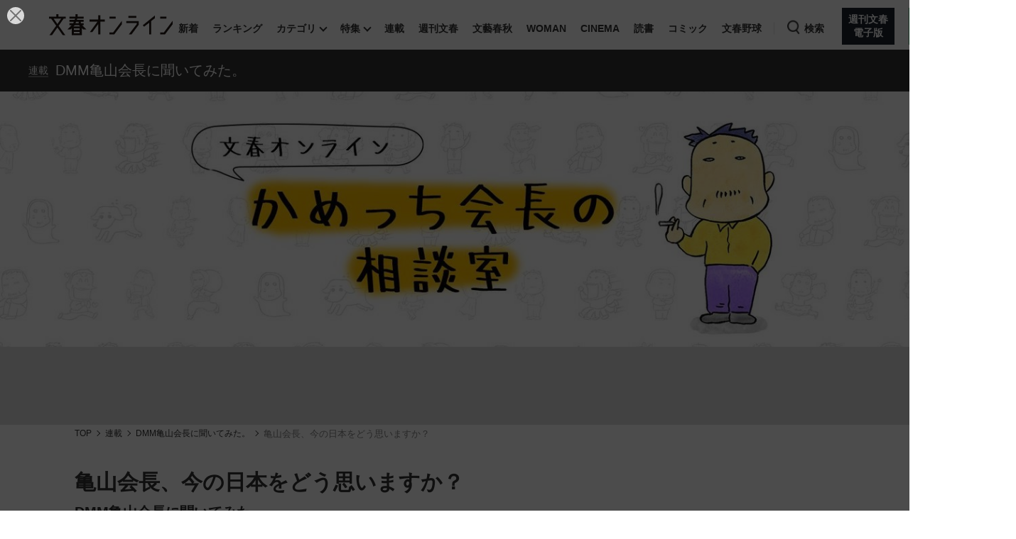

--- FILE ---
content_type: text/html; charset=utf-8
request_url: https://bunshun.jp/articles/-/2690
body_size: 22275
content:

<!DOCTYPE html>
<html lang="ja">
<head prefix="og: http://ogp.me/ns# fb: http://ogp.me/ns/fb# article: http://ogp.me/ns/article#">
<meta charset="utf-8">
<meta name="viewport" content="width=1280">

<title>亀山会長、今の日本をどう思いますか？ | 文春オンライン</title>

<meta name="description" content=" 最近、亀山会長の「戦争は正義vs悪ではない」という記事を読んで感銘を受けました。亀山さんみたいな人はもっとテレビなどに積極的に出て行けばいいと思います。そして、今の日本をどんどん変えていってください…">
<meta name="msapplication-config" content="browserconfig.xml">


<link rel="icon" href="/common/images/chrome-icon.png" sizes="192x192">
<link rel="apple-touch-icon-precomposed" href="/common/images/apple-touch-icon.png">
<link rel="shortcut icon" href="/common/images/favicon.ico">
<link rel="alternate" type="application/rss+xml" title="文春オンライン 新着RSS" href="https://bunshun.jp/list/feed/rss">

<meta property="fb:app_id" content="722817551203885">
<meta property="og:locale" content="ja_JP">
<meta property="og:site_name" content="文春オンライン">
<meta property="og:type" content="article">
<meta property="og:url" content="https://bunshun.jp/articles/-/2690">
<meta property="og:title" content="亀山会長、今の日本をどう思いますか？ | 文春オンライン">
<meta property="og:image" content="https://bunshun.jp/mwimgs/a/0/1200wm/img_a0496bac87603abf714a6a3188483fa7100980.jpg">
<meta property="og:description" content=" 最近、亀山会長の「戦争は正義vs悪ではない」という記事を読んで感銘を受けました。亀山さんみたいな人はもっとテレビなどに積極的に出て行けばいいと思います。そして、今の日本をどんどん変えていってください…">
<meta property="article:publisher" content="https://www.facebook.com/bunshun.online">
<meta name="author" content="亀山 敬司">
<meta name="robots" content="max-image-preview:large">
<meta name="twitter:card" content="summary_large_image">
<meta name="twitter:site" content="@bunshun_online">
<meta name="twitter:domain" content="bunshun.jp">

<!-- %%% -->
<!-- {:medium=&gt;&quot;文春オンライン&quot;, :mode=&gt;&quot;PC&quot;, :type=&gt;&quot;article&quot;, :genre=&gt;&quot;ライフ&quot;, :subgenre=&gt;&quot;人生相談,ライフスタイル&quot;, :source=&gt;&quot;指定なし（Webオリジナル）&quot;, :author=&gt;&quot;亀山 敬司&quot;, :feature=&gt;&quot;&quot;, :series=&gt;&quot;DMM亀山会長に聞いてみた。&quot;, :advertiser=&gt;&quot;&quot;, :pubMonth=&gt;&quot;2017/06&quot;, :pubDate=&gt;&quot;2017/06/26 07:00:00&quot;, :atype=&gt;&quot;連載&quot;, :aview=&gt;&quot;全文表示&quot;, :id=&gt;&quot;2690&quot;, :title=&gt;&quot;亀山会長、今の日本をどう思いますか？&quot;, :agroup=&gt;&quot;&quot;, :aend=&gt;&quot;true&quot;, :seotitle=&gt;&quot;&quot;} -->

<link rel="canonical" href="https://bunshun.jp/articles/-/2690">


<link rel="stylesheet" href="https://bunshun.ismcdn.jp/resources/bunshun/css/v1/normalize.css?rd=202510301530">

<link rel="stylesheet" href="https://bunshun.ismcdn.jp/resources/bunshun/css/v1/pc-base.css?rd=202510301530">

<link rel="stylesheet" href="https://bunshun.ismcdn.jp/common/css/bunshun/v1/swiper-bundle.min.css?rd=202510301530">

<link rel="stylesheet" href="https://bunshun.ismcdn.jp/resources/bunshun/css/v1/icon.css?rd=202510301530">

<link rel="stylesheet" href="https://bunshun.ismcdn.jp/resources/bunshun/css/v1/common-list.css?rd=202510301530">
<link rel="stylesheet" href="https://bunshun.ismcdn.jp/resources/bunshun/css/common/article.css?rd=202510301530">

<link rel="stylesheet" href="https://bunshun.ismcdn.jp/resources/bunshun/css/v1/pc-base-adding.css?rd=202510301530">

<link rel="stylesheet" href="https://bunshun.ismcdn.jp/resources/bunshun/css/v1/pc-article-adding.css?rd=202510301530">









<link rel="stylesheet" href="https://bunshun.ismcdn.jp/resources/bunshun/css/pages/feature/common.css?rd=202510301530">
<link rel="stylesheet" href="https://bunshun.ismcdn.jp/resources/bunshun/css/pages/articles/series/common.css?rd=202510301530">
<link rel="stylesheet" href="https://bunshun.ismcdn.jp/resources/bunshun/css/pages/articles/series/pc.css?rd=202510301530">






































<script src="https://bunshun.ismcdn.jp/common/js/bunshun/v1/jquery-3.6.0.min.js"></script>
<!--
 * Copyright 2023 Google LLC
 *
 * Licensed under the Apache License, Version 2.0 (the "License");
 * you may not use this file except in compliance with the License.
 * You may obtain a copy of the License at
 *
 *      https://www.apache.org/licenses/LICENSE-2.0
 *
 * Unless required by applicable law or agreed to in writing, software
 * distributed under the License is distributed on an "AS IS" BASIS,
 * WITHOUT WARRANTIES OR CONDITIONS OF ANY KIND, either express or implied.
 * See the License for the specific language governing permissions and
 * limitations under the License.
 -->

<!-- Tagsmith, v1.0.0 -->
<script>
(function(b,d){var e=[["test1",.05,.1],["test2",.15,.2],["test3",.25,.3],["test4",.35,.4],["test5",.45,.5],["test6",.533,.566,.599],["test7",.632,.665,.698],["test8",.732,.766,.8],["test9",.825,.85,.875,.9],["test10",.925,.95,.975,1]],g=function(){var c=parseFloat(localStorage.getItem("__tagsmith_ab_factor"));if(isNaN(c)||0>c||1<=c)c=Math.random(),localStorage.setItem("__tagsmith_ab_factor",c.toString());for(var a=0;a<e.length;a++)for(var k=e[a][0],f=1;f<e[a].length;f++)if(c<e[a][f])return k+"_"+
(1===f?"con":"exp"+(f-1));return null}(),h={};b[d]=b[d]||{};b[d].userVariant=function(){return g};b[d].enable=function(c,a){if("all"===a)return!0;if(a.lastIndexOf("_con")+4===a.length||h[a])return!1;h[a]=c;return g===a};b[d].getLogger=function(c,a){return!1};b[d].__debug=function(){return{AB_CONF:e}};b.googletag=b.googletag||{cmd:[]};b.googletag.cmd.unshift(function(){g&&b.googletag.pubads().setTargeting("tagsmith_ab_variant",g)})})(window,"__tagsmith");
</script>
<!-- End Tagsmith -->


<!-- pcheadstart20240426 -->
<meta property="taboola-section" content="article">
<script async src="https://cdn.taboola.com/webpush/publishers/1864366/taboola-push-sdk.js"></script>

<script>
if(!location.hostname.match(/proxypy.org|printwhatyoulike.com|guidesites.appspot.com/)){
  var script = document.createElement("script");
  script.async = 1;
  script.src = "https://securepubads.g.doubleclick.net/tag/js/gpt.js";
  document.head.appendChild(script);
}
</script>
<script src="//anymind360.com/js/263/ats.js"></script>

<script async src="https://pagead2.googlesyndication.com/pagead/js/adsbygoogle.js?client=ca-pub-6242898103865846" crossorigin="anonymous"></script>

<script>
  window.googletag = window.googletag || { cmd: [] };
  googletag.cmd.push(function () {
    googletag.defineSlot('/58502704/bunshun/pc_right_1st', [[300, 250], [1, 1], [300, 600], 'fluid'], 'div-gpt-ad-1589267069276-0').addService(googletag.pubads());
    googletag.defineSlot('/58502704/bunshun/pc_article_inarticle', [[300, 250], [728, 90], [480, 270], [640, 360], 'fluid', [1, 1]], 'div-gpt-ad-1589267210795-0').addService(googletag.pubads()).setCollapseEmptyDiv(true, true);
    googletag.defineSlot('/58502704/bunshun/pc_header', [[1, 1], [728, 90], 'fluid', [970, 250], [970, 90]], 'div-gpt-ad-1589266901051-0').addService(googletag.pubads());
    googletag.defineSlot('/58502704/bunshun/pc_right_2nd', [[300, 250], [300, 600], 'fluid', [1, 1]], 'div-gpt-ad-1589267140087-0').addService(googletag.pubads());
    googletag.pubads().enableSingleRequest();
    googletag.pubads().disableInitialLoad();
    googletag.pubads().collapseEmptyDivs();
    googletag.enableServices();
    });
</script>
<!-- pcheadend20240426 -->
<script>
    googletag.cmd.push(function () {
    var path_value = location.pathname.substr(0,40);
    var host_value = location.hostname;
    var target_value = "null";
    if (document.referrer) {
      var ref_array = new Array();
      ref_array = document.referrer.split("/");
      target_value = ref_array[2];
    }
     googletag.pubads().setTargeting("reftarget", target_value)
                        .setTargeting("pathtarget", path_value)
                        .setTargeting("hostname", host_value)
                        .setTargeting("type", "article")
                        .setTargeting("genre", "ライフ")
                        .setTargeting("subgenre", "人生相談,ライフスタイル")
                        .setTargeting("source", "指定なし（Webオリジナル）")
                        .setTargeting("author", '亀山 敬司')
                        .setTargeting("feature", "")
                        .setTargeting("series", "DMM亀山会長に聞いてみた。")
                        .setTargeting("advertiser", "")
                        .setTargeting("pubDate", "2017/06/26 07:00:00")
                        .setTargeting("article-type", "連載")
                        .setTargeting("article-id", "2690")
                        .setTargeting("article-group", "")
                        .setTargeting("article-end", "true");
     googletag.pubads().collapseEmptyDivs();
  });
</script>

    <script type="text/javascript" src="/op/analytics.js?domain=bunshun.jp"></script>
    <script>
    googletag.cmd.push(function() {
      googletag.pubads().setPublisherProvidedId(('; ' + document.cookie).split('; ' + 'ismuc' + '=').pop().split(';').shift());
    });
    </script>
<!--some added below.-->



<script>
dataLayer =[{
  'medium' : '文春オンライン',
  'mode' : 'PC',
  'type' : 'article',
  'genre' : 'ライフ',
  'subgenre' : '人生相談,ライフスタイル',
  'source' : '指定なし（Webオリジナル）',
  'author' : '亀山 敬司',
  'feature' : '',
  'series' : 'DMM亀山会長に聞いてみた。',
  'advertiser' : '',
  'pubMonth' : '2017/06',
  'pubDate' : '2017/06/26 07:00:00',
  'article-type' : '連載',
  'article-view' : '全文表示',
  'id' : '2690',
  'title' : '亀山会長、今の日本をどう思いますか？',
  'article-group' : '',
  'article-end' : 'true',
  'seotitle' : ''
}];
</script>

<!-- Google Tag Manager -->
<script>(function(w,d,s,l,i){w[l]=w[l]||[];w[l].push({'gtm.start': new Date().getTime(),event:'gtm.js'});var f=d.getElementsByTagName(s)[0],j=d.createElement(s),dl=l!='dataLayer'?'&l='+l:'';j.async=true;j.src='//www.googletagmanager.com/gtm.js?id='+i+dl;f.parentNode.insertBefore(j,f);})(window,document,'script','dataLayer','GTM-P9526MH');</script>
<!-- End Google Tag Manager -->

<script>
  window._taboola = window._taboola || [];
  _taboola.push({article:'auto'});
  !function (e, f, u, i) {
    if (!document.getElementById(i)){
      e.async = 1;
      e.src = u;
      e.id = i;
      f.parentNode.insertBefore(e, f);
    }
  }(document.createElement('script'),
  document.getElementsByTagName('script')[0],
  '//cdn.taboola.com/libtrc/bunshunonline/loader.js',
  'tb_loader_script');
  if(window.performance && typeof window.performance.mark == 'function')
    {window.performance.mark('tbl_ic');}
</script>



</head>


<body class="article-normal">
<!-- Google Tag Manager (noscript) -->
<noscript><iframe src="//www.googletagmanager.com/ns.html?id=GTM-P9526MH" height="0" width="0" style="display:none;visibility:hidden"></iframe></noscript>
<!-- End Google Tag Manager (noscript) -->



<header class="header">
    <div class="logo-svg"><a class="ga_tracking" href="/" data-track-category="PC Header menu" data-track-action="click"><img src="https://bunshun.ismcdn.jp/common/images/bunshun/v1/common/online-logo-svg.svg" alt="文春オンライン" width="174" height="30"></a></div>
<nav>
  <ul class="header-nav">
    <li><a class="ga_tracking " href="/category/latest" data-track-category="PC Header menu" data-track-action="click">新着</a></li>
    <li><a class="ga_tracking " href="/list/ranking/realtime" data-track-category="PC Header menu" data-track-action="click">ランキング</a></li>
    <li class="group has-sub-panel" data-code="category">
      <a class="ga_tracking" href="#" data-track-category="PC Header menu" data-track-action="click">カテゴリ</a>
      <section id="header-panel">

<div id="group-category" class="header-panel-list sub-panel">
    <div class="flex">
        <ul class="menu-list">
            <li><a class="current ga_tracking" href="/category/scoop" data-category="scoop" data-track-category="PC Header category title" data-track-action="click">スクープ</a></li>
            <li><a class="ga_tracking" href="/subcategory/%E3%83%8B%E3%83%A5%E3%83%BC%E3%82%B9" data-category="news" data-track-category="PC Header category title" data-track-action="click">ニュース</a></li>
            <li><a class="ga_tracking" href="/subcategory/%E3%82%A8%E3%83%B3%E3%82%BF%E3%83%A1" data-category="entertainment" data-track-category="PC Header category title" data-track-action="click">エンタメ</a></li>
            <li><a class="ga_tracking" href="/subcategory/%E3%83%A9%E3%82%A4%E3%83%95" data-category="life" data-track-category="PC Header category title" data-track-action="click">ライフ</a></li>
            <li><a class="ga_tracking" href="/subcategory/%E3%83%93%E3%82%B8%E3%83%8D%E3%82%B9" data-category="business" data-track-category="PC Header category title" data-track-action="click">ビジネス</a></li>
            <li><a class="ga_tracking" href="/subcategory/interview" data-category="interview" data-track-category="PC Header category title" data-track-action="click">インタビュー</a></li>
            <li><a class="ga_tracking" href="/subcategory/%E8%AA%AD%E6%9B%B8" data-category="reading" data-track-category="PC Header category title" data-track-action="click">読書</a></li>
        </ul>
        <a class="more-link ga_tracking" href="#" data-track-category="PC Header category title" data-track-action="click">もっと見る</a>
    </div>
</div>

</section>

    </li>
    <li class="group has-sub-panel" data-code="feature">
      <a class="ga_tracking " href="/category/features" data-category="features" data-track-category="PC Header menu" data-track-action="click">特集</a>
      <section id="header-panel">

<div id="group-feature" class="header-panel-list sub-panel">
    <div class="flex">
        <a class="more-link ga_tracking" href="#" data-track-category="PC Header features title" data-track-action="click">もっと見る</a>
    </div>
</div>

</section>

    </li>
    <li><a class="ga_tracking " href="/list/series" data-track-category="PC Header menu" data-track-action="click">連載</a></li>
    <li><a class="ga_tracking " href="/list/magazine/shukan-bunshun" data-track-category="PC Header menu" data-track-action="click">週刊文春</a></li>
    <li><a class="ga_tracking " href="/list/magazine/gekkan-bunshun" data-track-category="PC Header menu" data-track-action="click">文藝春秋</a></li>
    <li><a class="ga_tracking " href="/list/magazine/shukan-bunshun-woman" data-track-category="PC Header menu" data-track-action="click">WOMAN</a></li>
    <li><a class="ga_tracking " href="/feature/shukan-bunshun-cinema" data-track-category="PC Header menu" data-track-action="click" target="_blank">CINEMA</a></li>
    <li><a class="ga_tracking " href="/feature/online-books" data-track-category="PC Header menu" data-track-action="click">読書</a></li>
    <li><a class="ga_tracking " href="/feature/comic" data-track-category="PC Header menu" data-track-action="click" target="_blank">コミック</a></li>
    <li><a class="ga_tracking " href="/feature/bunshun-yakyu" data-track-category="PC Header menu" data-track-action="click">文春野球</a></li>
    <li class="group header-search" data-code="search"> <a class="search ga_tracking" id="search_link" href="#" data-track-category="PC Header menu" data-track-action="click">検索</a></li>
    <li class="denshiban"><a class="ga_tracking" href="/denshiban" data-track-category="PC Header menu" data-track-action="click" target="_blank"><span>週刊文春<br>電子版</span></a></li>
    <li class="bungeishunju"><a class="ga_tracking" href="/bungeishunju" data-track-category="PC Header menu" data-track-action="click" target="_blank"><span>文藝春秋<br>PLUS</span></a></li>
  </ul>
</nav>
</header>

<div id="header-panel">
  <div id="group-search" class="header-panel-list">
    <div class="group-search__inner">
      <form id="search-form" method="get" action="/search" onsubmit="doSearch();">
        <div class="form-inner flex">
          <input id="search-query" type="text" name="fulltext" placeholder="キーワード入力">
          <button type="submit"></button>
        </div>
      </form>

      <div class="header-panel__sub">
        <p class="header-panel__text">おすすめのキーワードタグ一覧</p>
        <div class="header-panel__kws kws" data-class="header-panel__kws__link" data-track="PC Header Search Keyword"></div>
      </div>
    </div>
  </div>
</div>



<div class="wrapper">


  <div class="series-title">
    <h2><span>連載</span><a href="/category/qa-kameyama">DMM亀山会長に聞いてみた。</a></h2>
  </div>



<div class="article-kanban normal  ">
  <figure class="image-area " >
    
    <picture class="kanban "><img src="https://bunshun.ismcdn.jp/mwimgs/d/4/1500wm/img_d469d79a1b411c5d5b682b3d3c36101897418.jpg" alt="亀山会長、今の日本をどう思いますか？" width="1500" height="500" fetchpriority="high" loading="eager"></picture>
    
  </figure>

  <div class="bg-blur" style="background-image: url(https://bunshun.ismcdn.jp/mwimgs/d/4/1500wm/img_d469d79a1b411c5d5b682b3d3c36101897418.jpg)"></div>
</div>

  <div class="block full-width banner-box with-bg no-margin">
      <!-- /58502704/bunshun/pc_header -->
<div id='div-gpt-ad-1589266901051-0' style='min-height: 90px;'>
  <script>
    googletag.cmd.push(function() { googletag.display('div-gpt-ad-1589266901051-0'); });
  </script>
</div>
  </div>






<nav aria-label="Breadcrumb" class="breadcrumb">
  <ol class="breadcrumb__list">
    <li class="breadcrumb__item"><a href="/" class="breadcrumb__item-link ga_tracking" data-track-category="Breadcrumb" data-track-action="click">TOP</a></li>
      <li class="breadcrumb__item"><a href="/list/series" class="breadcrumb__item-link ga_tracking" data-track-category="Breadcrumb" data-track-action="click">連載</a></li>
      <li class="breadcrumb__item"><a href="/category/qa-kameyama" class="breadcrumb__item-link ga_tracking" data-track-category="Breadcrumb" data-track-action="click">DMM亀山会長に聞いてみた。</a></li>
        <li class="breadcrumb__item" aria-current="page">亀山会長、今の日本をどう思いますか？</li>

  </ul>
</nav>

<script type="application/ld+json">
{
  "@context": "https://schema.org",
  "@type": "BreadcrumbList",
  "itemListElement": [
  {
  "@type": "ListItem",
  "position": 1,
  "name": "文春オンラインTOP",
  "item": "https://bunshun.jp"
},

    {
  "@type": "ListItem",
  "position": 2,
  "name": "連載",
  "item": "https://bunshun.jp/list/series"
},
    {
  "@type": "ListItem",
  "position": 3,
  "name": "DMM亀山会長に聞いてみた。",
  "item": "https://bunshun.jp/category/qa-kameyama"
},
      {
  "@type": "ListItem",
  "position": 4,
  "name": "亀山会長、今の日本をどう思いますか？",
  "item": "https://bunshun.jp/articles/-/2690"
}

  ]
}
</script>


<div class="block column-outer">

<main class="main-column ">

<div class="block article-header pc">
  <div class="title-side clearfix google-anno-skip">
    <h1 class="title">亀山会長、今の日本をどう思いますか？</h1>
    <h2 class="subtitle">DMM亀山会長に聞いてみた。</h2>
  </div>
  <div class="author-header">
    <div class="author-box"><p class="author"> <img class="article-header-author-icon" src="https://bunshun.ismcdn.jp/mwimgs/c/f/120/img_cf8be9a3f3ddf4a176200c24ce7fca0766116.png" alt="亀山 敬司"> <a href="/list/author/588449ed7765613318050000">亀山 敬司</a> </p></div>
    <time datetime="2017-06-26 07:00" class="date">2017/06/26</time>
  </div>

  <div class="source-genre">
  
  <p class="genres">genre :       <span class="genres__item"><a href="/subcategory/ライフ" class="genres__link ga_tracking" data-track-category="Article Genre" data-track-action="click">ライフ</a></span>
      <span class="genres__item"><a href="/subcategory/人生相談" class="genres__link ga_tracking" data-track-category="Article Genre" data-track-action="click">人生相談</a></span>
      <span class="genres__item"><a href="/subcategory/ライフスタイル" class="genres__link ga_tracking" data-track-category="Article Genre" data-track-action="click">ライフスタイル</a></span>
</p>
</div>


</div>


<div id="article-body-outer" class="flex space-between">


<div class="vertical-sns-bar" id="verticalSnsBar">

<div class="item tw"><a href="https://x.com/intent/tweet?url=https%3A%2F%2Fbunshun.jp%2Farticles%2F-%2F2690%3Futm_source%3Dtwitter.com%26utm_medium%3Dsocial%26utm_campaign%3DsocialLink %23%E4%BA%80%E5%B1%B1%E6%95%AC%E5%8F%B8%E3%80%80%20%23%E6%96%87%E6%98%A5%E3%82%AA%E3%83%B3%E3%83%A9%E3%82%A4%E3%83%B3&text=%E4%BA%80%E5%B1%B1%E4%BC%9A%E9%95%B7%E3%80%81%E4%BB%8A%E3%81%AE%E6%97%A5%E6%9C%AC%E3%82%92%E3%81%A9%E3%81%86%E6%80%9D%E3%81%84%E3%81%BE%E3%81%99%E3%81%8B%EF%BC%9F%0aDMM%E4%BA%80%E5%B1%B1%E4%BC%9A%E9%95%B7%E3%81%AB%E8%81%9E%E3%81%84%E3%81%A6%E3%81%BF%E3%81%9F%E3%80%82" target="_blank" id="tw-shareBtn" class="ga_tracking" data-track-category="Article Social Share vertical" data-share-type="twitter" data-track-action="click"></a></div>
<div class="item fb no-label"><a href="https://bunshun.jp/articles/-/2690" id="fb-shareBtn" class="ga_tracking" data-track-category="Article Social Share vertical" data-share-type="facebook" data-track-action="click"></a></div>
<div class="item hatena"><a href="https://b.hatena.ne.jp/entry/https://bunshun.jp/articles/-/2690" target="_blank" id="hatena-shareBtn" class="ga_tracking" data-track-category="Article Social Share vertical" data-share-type="hatena" data-track-action="click"><span></span></a></div>
<div class="item line no-label"><a href="https://timeline.line.me/social-plugin/share?text=%E4%BA%80%E5%B1%B1%E4%BC%9A%E9%95%B7%E3%80%81%E4%BB%8A%E3%81%AE%E6%97%A5%E6%9C%AC%E3%82%92%E3%81%A9%E3%81%86%E6%80%9D%E3%81%84%E3%81%BE%E3%81%99%E3%81%8B%EF%BC%9F&url=https://bunshun.jp/articles/-/2690" target="_blank" class="ga_tracking" data-track-category="Article Social Share vertical" data-share-type="line" data-track-action="click"></a></div>
<div class="item note no-label"><a href="https://note.com/intent/post?url=https://bunshun.jp/articles/-/2690&hashtags=%E6%96%87%E6%98%A5%E3%82%AA%E3%83%B3%E3%83%A9%E3%82%A4%E3%83%B3" target="_blank" class="ga_tracking" data-track-category="Article Social Share vertical" data-share-type="note" data-track-action="click"><img src="https://bunshun.ismcdn.jp/common/images/bunshun/v1/article/socials/note.svg" alt="note"></a></div>
<div class="item pocket no-label"><a href="https://getpocket.com/edit?url=https://bunshun.jp/articles/-/2690&title=%E4%BA%80%E5%B1%B1%E4%BC%9A%E9%95%B7%E3%80%81%E4%BB%8A%E3%81%AE%E6%97%A5%E6%9C%AC%E3%82%92%E3%81%A9%E3%81%86%E6%80%9D%E3%81%84%E3%81%BE%E3%81%99%E3%81%8B%EF%BC%9F"  onclick="window.open(this.href, 'PCwindow', 'width=550, height=450, menubar=no, toolbar=no, scrollbars=yes'); return false;" class="ga_tracking" data-track-category="Article Social Share vertical" data-share-type="pocket" data-track-action="click"></a></div>
<div class="item copy"><button id="copy-btn" data-clipboard-text="亀山会長、今の日本をどう思いますか？ #亀山敬司　 https://bunshun.jp/articles/-/2690" class="ga_tracking" data-track-category="Article Social Share vertical" data-share-type="copy" data-track-action="click" type="button"><span>コピー</span></button><span id="copy-btn-result"></span></div>
</div>

    <script>
      window.fbAsyncInit = function() {
        FB.init({
          appId      : '722817551203885',
          xfbml      : true,
          version    : 'v2.11'
        });
        FB.AppEvents.logPageView();
      };

      document.getElementById('fb-shareBtn').onclick = function() {
        var href = this.getAttribute('href');
        var param = (href.indexOf('?') != -1) ? '&' : '?';
        param += 'utm_source=facebook.com&utm_medium=social&utm_campaign=socialLink';
        href += param;

        FB.ui({
          method: 'share',
          display: 'popup',
          href: href,
          hashtag:'#亀山敬司　'
        }, function(response){});
        return false;
      }
    </script>



<div class="article-body">





<h2>Q　亀山会長、今の日本をどう思いますか？</h2>

<p>　最近、亀山会長の<a href="http://logmi.jp/167095" target="_blank" class="ga_tracking" data-track-action="click" data-track-category="Article Inner Link">「戦争は正義vs悪ではない」</a>という記事を読んで感銘を受けました。亀山さんみたいな人はもっとテレビなどに積極的に出て行けばいいと思います。そして、今の日本をどんどん変えていってください。このままじゃ日本は駄目になります。革命してください。政治家になりたいと思ったことはないのでしょうか？　（20代・男性・会社員）</p>

<h2>A　ないね（笑）。期待してくれてありがとう。だけど、俺は今のポジションが気に入ってるんだ。</h2>

<p>　今の俺がどんな立場かといえば、たぶん「エロも扱ってるくせに、思ったよりもマトモなこと言ってんじゃんか」てな感じで、比較的暖かい目で見られてる状況だと思うんだ。</p>

<p>　学校で、ふだんは怖いイメージの不良が野良犬に弁当の残り物をあげてるのを見ると「あれ、こいつ意外といいヤツかも」って思うのと同じだよね。</p>
<div class="block ad-banner inarticle">
<p style="color: #8a9299; font-size: 10px; margin-bottom: 3px; margin-top: 3px; text-transform: uppercase; text-align: center;">ADVERTISEMENT</p>
<!-- /58502704/bunshun/pc_article_inarticle -->
<div style="width: 728px;">
  <div id="div-gpt-ad-1589267210795-0">
    <script>
      googletag.cmd.push(function() { googletag.display('div-gpt-ad-1589267210795-0'); });
    </script>
  </div>
</div>
</div>



<p>　でも、「意外といいヤツかも効果」ってやつは当然だけど時限効果でね。時間が経てば「意外」が「当たり前」になる。そして、「当たり前にいいヤツ」が下手なことを言うと、「いいヤツだと思ってたのに〜」になり、ちょっとしたことでも「見損なった！」とか言われるようになるんだよ。だから、持ち上げてくれるのは嬉しいんだけど、ハードルが上がるから過剰な期待はしないで（笑）。</p>

<p>　俺が思うに、今の日本はマトモ過ぎるくらいマトモだから、俺みたいな破天荒キャラが面白がられるんだよ。サブキャラだからいいけど、主流になったら速攻で叩かれるし、政治家だったら失言で瞬殺だよ。俺みたいなのが世間に溢れてたら、ウザいと俺自身が思っちゃう。</p>

<p>　俺は芸能人も政治家も目指してないからね。なるべく世間に普通と思われ、普通に商売をしたいだけよ。</p>

<p>　それに、俺は今の日本には大筋満足しているんだ。食うには困らないし、自転車で通勤しても誘拐されないし、財布を落としても戻ってくる。そして、俺みたいな奴でも笑って受け入れてくれる人達がいる。そんな平和で寛容な社会が、少しでも長く続いてほしいなぁって思ってるだけだよ。</p>

<p>　だから、日本のことが心配なら自分で革命してよ。俺みたいなオッさんに頼らないでさ。小さなことからでもいいから始めてよ。</p>

<p>　時代を変えるのはいつの世も若者だよ〜！</p>

<figure class="image-area figure-right" style="width:300px;"><div class="image-with-link"><a class="thumb-link ga_tracking" data-track-category="Article Photo Thumbnails" data-track-action="click" href="/articles/photo/2690?pn=1"><img alt="" class="main-image" src="https://bunshun.ismcdn.jp/mwimgs/c/4/1500wm/img_c4a67aa6bee815bea71ca0c56658a42d35665.png" width="" height="" loading="lazy"><span class="icon-image-link"><img src="https://bunshun.ismcdn.jp/common/images/bunshun/v1/article/photo/icon-gallery-lap.svg" loading="lazy" alt="写真を見る" width="21" height="21"></span></a></div>
<figcaption class="blank-caption"> </figcaption>
<div class="btn-link-photopage noprovide"><a href="/articles/photo/2690" class="ga_tracking" data-track-category="Article Photolink Top" data-track-action="click">この記事の画像（1枚）</a></div></figure>

<div class="box bg noprovide" style="clear:both;">
<p style="text-align: center;">「○○さんに聞いてみた。」のコーナーでは、みなさまからの質問を募集しています！</p>

<p><a class="btn ctr" href="https://form.bunshun.jp/webapp/wish/org/showEnquete.do?enqueteid=352&amp;clientid=16001&amp;databaseid=lrx" id="get-next-btn" solid="" target="_blank">質問投稿フォーム</a></p>
</div>



<img src="https://bunshun.ismcdn.jp/common/images/common/blank.gif" id="read-to-end" class="read-to-end" alt="" width="1" height="1" loading="lazy">

















<div class="next-article-area">
  <div class="next-article-area--fixed__close ga_tracking" data-track-category="Article Related Next　CloseBtn" data-track-action="click"></div>
  <a class="ga_tracking" data-track-category="Article Related Link Next" data-track-action="click" href="/articles/-/3255">
    <p class="next-article-area__title">あなたにはこちらもおすすめ！</p>
    <img class="next-article-ttl" src="https://bunshun.ismcdn.jp/common/images/bunshun/v1/article/next_recommend_ttl.webp" alt="NEXT あなたにはこちらもおすすめ！" width="1062" height="165" loading="lazy">
    <div class="next-article-topic">
      <img src="https://bunshun.ismcdn.jp/mwimgs/a/0/480/img_a0496bac87603abf714a6a3188483fa7100980.jpg" alt="亀山会長は「忖度」する風潮をどう思いますか？" width="" height="" loading="lazy">
      <p class="next-article-area__text">亀山会長は「忖度」する風潮をどう思いますか？</p>
    </div>
  </a>
</div>














  <a
  id="article-photo-link"
  class="ga_tracking"
  href="/articles/photo/2690"
  data-track-category="Article Othercut Next"
  data-track-action="click"
>
  <span class="article-photo-link__label">次のページ</span>
  <span class="article-photo-link__text">写真ページはこちら</span>
</a>


<button id="twitter-share-btn" type="button" aria-label="Share on Twitter">
  <span class="fab fa-twitter">
    <svg fill="none" height="30" viewBox="0 0 29 30" width="29" xmlns="http://www.w3.org/2000/svg">
      <path d="m17.2589 12.703 10.7959-12.703h-2.5582l-9.3741 11.0298-7.48707-11.0298h-8.63543l11.3219 16.679-11.3219 13.321h2.55843l9.89927-11.6478 7.9069 11.6478h8.6354zm-3.5041 4.1229-1.1471-1.6608-9.12743-13.21558h3.92959l7.36594 10.66538 1.1471 1.6609 9.5749 13.8633h-3.9296z" fill="#fff"/>
    </svg>
  </span>
</button>


</div><!-- /article-body -->
</div><!-- /#article-body-outer -->



<div class="block pagination black article ">
    <div class="page-num flex center">
        
        
        
        
        <a class="active menu-link" href="#">1</a>
        <a href="/articles/photo/2690" class="menu-link ga_tracking" data-track-category="Article Pagination PaginationPhotoLink" data-track-action="click">2</a>
        
        <a href="/articles/photo/2690" class="next menu-link ga_tracking" data-track-category="Article Pagination Next NextPhotoLink" data-track-action="click">次へ</a>
    </div>
    <div class="page-num flex center sp-d">
        
        <span class="location-check">1/2</span>
        <a href="/articles/photo/2690" class="next menu-link ga_tracking" data-track-category="Article Pagination Next NextPhotoLink" data-track-action="click">次へ</a>
    </div>
</div>





<div class="block feature">
  <section class="article-feature ">
    <p class="heading">連載</p>
    <div class="tit-box flex space-between">
      <h2 class="title">
        DMM亀山会長に聞いてみた。
      </h2>
      <div class="link"><a class="btn ga_tracking" data-track-category="Article ThisSeries" data-track-action="click" href="/category/qa-kameyama"><span>この連載見る</span></a></div>
    </div>
    <div class="list-feature">
      <ul class="swiper-wrapper">
        <li class="swiper-slide slide "><div class="box-shadow"><a class="slide-link ga_tracking" data-track-category="Article SeriesArticle01" data-track-action="click" href="/articles/-/42921"><figure class="slide-img"><img src="https://bunshun.ismcdn.jp/mwimgs/a/0/560/img_a0496bac87603abf714a6a3188483fa7100980.jpg" alt="" width="" height="" loading="lazy"></figure><div class="slide-title-outer"><h3 class="slide-title">DMM亀山会長、IT業界は初心を忘れて“既得権”になっていませんか？</h3></div></a><div class="slide-detail"><span class="cat"><img class="list-author-icon" src="https://bunshun.ismcdn.jp/mwimgs/c/f/80/img_cf8be9a3f3ddf4a176200c24ce7fca0766116.png" alt="亀山 敬司" width="30" height="30" loading="lazy"><a class="flex" href="/list/author/588449ed7765613318050000">亀山 敬司</a></span><time datetime="2021-02-01 06:00" class="list-item date">2021/02/01</time></div></div></li><li class="swiper-slide slide "><div class="box-shadow"><a class="slide-link ga_tracking" data-track-category="Article SeriesArticle02" data-track-action="click" href="/articles/-/42920"><figure class="slide-img"><img src="https://bunshun.ismcdn.jp/mwimgs/a/0/560/img_a0496bac87603abf714a6a3188483fa7100980.jpg" alt="" width="" height="" loading="lazy"></figure><div class="slide-title-outer"><h3 class="slide-title">DMM亀山会長！　会社の宣伝もかねてメディア取材を受けるべきでしょうか</h3></div></a><div class="slide-detail"><span class="cat"><img class="list-author-icon" src="https://bunshun.ismcdn.jp/mwimgs/c/f/80/img_cf8be9a3f3ddf4a176200c24ce7fca0766116.png" alt="亀山 敬司" width="30" height="30" loading="lazy"><a class="flex" href="/list/author/588449ed7765613318050000">亀山 敬司</a></span><time datetime="2021-01-25 06:00" class="list-item date">2021/01/25</time></div></div></li><li class="swiper-slide slide "><div class="box-shadow"><a class="slide-link ga_tracking" data-track-category="Article SeriesArticle03" data-track-action="click" href="/articles/-/41815"><figure class="slide-img"><img src="https://bunshun.ismcdn.jp/mwimgs/a/0/560/img_a0496bac87603abf714a6a3188483fa7100980.jpg" alt="" width="" height="" loading="lazy"></figure><div class="slide-title-outer"><h3 class="slide-title">DMM亀山会長！　偉い方々と会っても緊張しないための方法はありますか？</h3></div></a><div class="slide-detail"><span class="cat"><img class="list-author-icon" src="https://bunshun.ismcdn.jp/mwimgs/c/f/80/img_cf8be9a3f3ddf4a176200c24ce7fca0766116.png" alt="亀山 敬司" width="30" height="30" loading="lazy"><a class="flex" href="/list/author/588449ed7765613318050000">亀山 敬司</a></span><time datetime="2020-11-30 06:00" class="list-item date">2020/11/30</time></div></div></li><li class="swiper-slide slide-last"><a class="slide-last-link ga_tracking" data-track-category="Article FirstSeries" data-track-action="click" href="/articles/-/1056" style="background-image:url(https://bunshun.ismcdn.jp/mwimgs/e/9/280/img_e944ee9b62a82c476bae133baec58c08367878.png);"><h3 class="slide-last-title"><span>この連載をはじめから読む</span></h3></a></li>
      </ul>
      <div class="swiper-pagination"></div>
      <div class="swiper-button-prev"></div>
      <div class="swiper-button-next"></div>
    </div>
  </section>
</div>






<div class="block">
  <a class="btn ga_tracking" data-track-category="Article ThisSerise" data-track-action="click" href="/category/qa-kameyama">「DMM亀山会長に聞いてみた。」記事をもっと見る</a>
</div>



<div class="article-link-area">

  

  

  <div class="article-partner-follow-button gn is-hidden">
  <a href="https://news.google.com/publications/CAAqJAgKIh5DQklTRUFnTWFnd0tDbUoxYm5Ob2RXNHVhbkFvQUFQAQ?ceid=JP:ja&oc=3" class="article-partner-follow-button__link ga_tracking" data-track-category="Article ChannelFollow Button" data-track-action="click" target="_blank" rel="noopener">
    <img
    src="https://bunshun.ismcdn.jp/common/images/bunshun/v1/article/follow_icon_googlenews.webp"
    alt="Googleニュース"
    width="160"
    height="100"
    class="article-partner-follow-button__thumb"
    loading="lazy"
    >
    <p class="article-partner-follow-button__text">文春オンラインをフォローする<span>（遷移先で☆マークをクリック）</span></p>
  </a>
</div>
<div class="article-partner-follow-button msn is-hidden">
  <a href="https://www.msn.com/ja-jp/channel/source/%E6%96%87%E6%98%A5%E3%82%AA%E3%83%B3%E3%83%A9%E3%82%A4%E3%83%B3/sr-vid-uy8t8qvbfh4iffd9ay8h636ugip5bfv0dshtt90phfmrdqq8hrta" class="article-partner-follow-button__link ga_tracking" data-track-category="Article ChannelFollow Button" data-track-action="click" target="_blank" rel="noopener">
    <img
    src="https://bunshun.ismcdn.jp/common/images/bunshun/v1/article/follow_icon_msn.webp"
    alt="msn"
    width="160"
    height="100"
    class="article-partner-follow-button__thumb"
    loading="lazy"
    >
    <p class="article-partner-follow-button__text">文春オンラインをフォローする<span>（遷移先で+フォローをクリック）</span></p>
  </a>
</div>


    
<div class="article-follow-button">
  <img
    src="https://bunshun.ismcdn.jp/mwimgs/a/0/240/img_a0496bac87603abf714a6a3188483fa7100980.jpg"
    width="158"
    height="99"
    class="article-follow-button__thumb"
    alt="亀山会長、今の日本をどう思いますか？"
    loading="lazy"
  >

  <p class="article-follow-button__text">X(旧Twitter)をフォローして最新記事をいち早く読もう</p>
  <a
    href="https://x.com/intent/follow?screen_name=bunshun_online"
    class="article-follow-button__link ga_tracking"
    data-track-category="Article Follow Button"
    data-track-action="click"
    target="_blank"
    rel="noopener"
  >文春オンラインをフォロー</a>
</div>


</div><!-- .article-link-area -->









<div class="block recommend-articles">
  <h3 class="title">関連記事</h3>

  <ul class="list-thumb recommend list-related">
    <li>
      <div class="image">
        <a
          class="ga_tracking"
          data-track-category="Article Related Link"
          data-track-action="click"
          href="https://bunshun.jp/articles/-/2688"
        >
          <img class="normal" src="https://bunshun.ismcdn.jp/mwimgs/a/0/240x150/img_a0496bac87603abf714a6a3188483fa7100980.jpg" srcset="https://bunshun.ismcdn.jp/mwimgs/a/0/240x150/img_a0496bac87603abf714a6a3188483fa7100980.jpg 1x,https://bunshun.ismcdn.jp/mwimgs/a/0/480x300/img_a0496bac87603abf714a6a3188483fa7100980.jpg 2x" alt="" width="207" height="130" loading="lazy">
        </a>
        
      </div>

      <div class="title">
        <h4>
          <a
            class="ga_tracking"
            data-track-category="Article Related Link"
            data-track-action="click"
            href="https://bunshun.jp/articles/-/2688"
          >
            <span class="tit">亀山さんが人脈を広げるためにやっていることは？</span>
            
          </a>
        </h4>
      </div>
    </li>
    <li>
      <div class="image">
        <a
          class="ga_tracking"
          data-track-category="Article Related Link"
          data-track-action="click"
          href="https://bunshun.jp/articles/-/2682"
        >
          <img class="normal" src="https://bunshun.ismcdn.jp/mwimgs/a/0/240x150/img_a0496bac87603abf714a6a3188483fa7100980.jpg" srcset="https://bunshun.ismcdn.jp/mwimgs/a/0/240x150/img_a0496bac87603abf714a6a3188483fa7100980.jpg 1x,https://bunshun.ismcdn.jp/mwimgs/a/0/480x300/img_a0496bac87603abf714a6a3188483fa7100980.jpg 2x" alt="" width="207" height="130" loading="lazy">
        </a>
        
      </div>

      <div class="title">
        <h4>
          <a
            class="ga_tracking"
            data-track-category="Article Related Link"
            data-track-action="click"
            href="https://bunshun.jp/articles/-/2682"
          >
            <span class="tit">亀山会長！　夫婦円満の秘訣を教えてください</span>
            
          </a>
        </h4>
      </div>
    </li>
    <li>
      <div class="image">
        <a
          class="ga_tracking"
          data-track-category="Article Related Link"
          data-track-action="click"
          href="https://bunshun.jp/articles/-/2355"
        >
          <img class="normal" src="https://bunshun.ismcdn.jp/mwimgs/a/0/240x150/img_a0496bac87603abf714a6a3188483fa7100980.jpg" srcset="https://bunshun.ismcdn.jp/mwimgs/a/0/240x150/img_a0496bac87603abf714a6a3188483fa7100980.jpg 1x,https://bunshun.ismcdn.jp/mwimgs/a/0/480x300/img_a0496bac87603abf714a6a3188483fa7100980.jpg 2x" alt="" width="207" height="130" loading="lazy">
        </a>
        
      </div>

      <div class="title">
        <h4>
          <a
            class="ga_tracking"
            data-track-category="Article Related Link"
            data-track-action="click"
            href="https://bunshun.jp/articles/-/2355"
          >
            <span class="tit">亀山さん、飲食店経営の商売繁盛の秘訣は？</span>
            
          </a>
        </h4>
      </div>
    </li>
    <li>
      <div class="image">
        <a
          class="ga_tracking"
          data-track-category="Article Related Link"
          data-track-action="click"
          href="https://bunshun.jp/articles/-/82201?ref=related_article"
        >
          <img class="normal" src="https://bunshun.ismcdn.jp/mwimgs/7/6/240x150/img_7675c7e0a206e2a20594cae3cd7d89351778097.jpg" srcset="https://bunshun.ismcdn.jp/mwimgs/7/6/240x150/img_7675c7e0a206e2a20594cae3cd7d89351778097.jpg 1x,https://bunshun.ismcdn.jp/mwimgs/7/6/480x300/img_7675c7e0a206e2a20594cae3cd7d89351778097.jpg 2x" alt="" width="207" height="130" loading="lazy">
        </a>
        
      </div>

      <div class="title">
        <h4>
          <a
            class="ga_tracking"
            data-track-category="Article Related Link"
            data-track-action="click"
            href="https://bunshun.jp/articles/-/82201?ref=related_article"
          >
            <span class="tit">「コンビニはもはやインフラ」——AIが値引きの提案、アバターはいても無人化しない理由、そして「ハッピー・ローソンタウン」構想とは？</span>
            <span class="pr">PR（株式会社ローソン）</span>
          </a>
        </h4>
      </div>
    </li>
    <li>
      <div class="image">
        <a
          class="ga_tracking"
          data-track-category="Article Related Link"
          data-track-action="click"
          href="https://bunshun.jp/articles/-/81959?ref=related_article"
        >
          <img class="normal" src="https://bunshun.ismcdn.jp/mwimgs/7/3/240x150/img_73c9924ae9b955f45ac4d71f0620bfa4291799.jpg" srcset="https://bunshun.ismcdn.jp/mwimgs/7/3/240x150/img_73c9924ae9b955f45ac4d71f0620bfa4291799.jpg 1x,https://bunshun.ismcdn.jp/mwimgs/7/3/480x300/img_73c9924ae9b955f45ac4d71f0620bfa4291799.jpg 2x" alt="" width="207" height="130" loading="lazy">
        </a>
        
      </div>

      <div class="title">
        <h4>
          <a
            class="ga_tracking"
            data-track-category="Article Related Link"
            data-track-action="click"
            href="https://bunshun.jp/articles/-/81959?ref=related_article"
          >
            <span class="tit">“パイの実”の帽子をかぶって、社長と名刺交換も！ ロッテの「ファミリーデー」に密着して分かった“人気の理由”</span>
            <span class="pr">PR（株式会社ロッテ）</span>
          </a>
        </h4>
      </div>
    </li>
    <li>
      <div class="image">
        <a
          class="ga_tracking"
          data-track-category="Article Related Link"
          data-track-action="click"
          href="https://bunshun.jp/articles/-/82995?ref=related_article"
        >
          <img class="normal" src="https://bunshun.ismcdn.jp/mwimgs/2/4/240x150/img_2437b57d19870a604c752a2085561fe6700964.jpg" srcset="https://bunshun.ismcdn.jp/mwimgs/2/4/240x150/img_2437b57d19870a604c752a2085561fe6700964.jpg 1x,https://bunshun.ismcdn.jp/mwimgs/2/4/480x300/img_2437b57d19870a604c752a2085561fe6700964.jpg 2x" alt="" width="207" height="130" loading="lazy">
        </a>
        
      </div>

      <div class="title">
        <h4>
          <a
            class="ga_tracking"
            data-track-category="Article Related Link"
            data-track-action="click"
            href="https://bunshun.jp/articles/-/82995?ref=related_article"
          >
            <span class="tit">昨年の死者数はインフルエンザの12.5倍、下水には5年前とほぼ同じ量のウイルスが…「コロナはまだ終わっていない」と断言できる“これだけの根拠”《感染症専門医が解説》</span>
            <span class="pr">PR（一般社団法人日本空気と水の衛生推進機構）</span>
          </a>
        </h4>
      </div>
    </li>
    <li>
      <div class="image">
        <a
          class="ga_tracking"
          data-track-category="Article Related Link"
          data-track-action="click"
          href="https://bunshun.jp/articles/-/82393?ref=related_article"
        >
          <img class="normal" src="https://bunshun.ismcdn.jp/mwimgs/d/4/240x150/img_d49d2d853febc455cc2c7beb0774e3b7123417.jpg" srcset="https://bunshun.ismcdn.jp/mwimgs/d/4/240x150/img_d49d2d853febc455cc2c7beb0774e3b7123417.jpg 1x,https://bunshun.ismcdn.jp/mwimgs/d/4/480x300/img_d49d2d853febc455cc2c7beb0774e3b7123417.jpg 2x" alt="" width="207" height="130" loading="lazy">
        </a>
        
      </div>

      <div class="title">
        <h4>
          <a
            class="ga_tracking"
            data-track-category="Article Related Link"
            data-track-action="click"
            href="https://bunshun.jp/articles/-/82393?ref=related_article"
          >
            <span class="tit">女子卓球日本代表・早田ひな選手「アクセサリーもメガネも軽さとしなやかさが大事」</span>
            <span class="pr">PR（Zoff）</span>
          </a>
        </h4>
      </div>
    </li>
    <li>
      <div class="image">
        <a
          class="ga_tracking"
          data-track-category="Article Related Link"
          data-track-action="click"
          href="https://bunshun.jp/articles/-/82033?ref=related_article"
        >
          <img class="normal" src="https://bunshun.ismcdn.jp/mwimgs/2/1/240x150/img_21f056d9998409041fbe18f032a93254847507.png" srcset="https://bunshun.ismcdn.jp/mwimgs/2/1/240x150/img_21f056d9998409041fbe18f032a93254847507.png 1x,https://bunshun.ismcdn.jp/mwimgs/2/1/480x300/img_21f056d9998409041fbe18f032a93254847507.png 2x" alt="" width="207" height="130" loading="lazy">
        </a>
        
      </div>

      <div class="title">
        <h4>
          <a
            class="ga_tracking"
            data-track-category="Article Related Link"
            data-track-action="click"
            href="https://bunshun.jp/articles/-/82033?ref=related_article"
          >
            <span class="tit">最新の3D技術を用いたAGA検査でミクロのレベルから頭皮と毛髪を分析。この革新的検査がAGA治療の新たな時代を拓く！</span>
            <span class="pr">PR（銀座総合美容クリニック）</span>
          </a>
        </h4>
      </div>
    </li>
</ul>
</div>

  <div class="block recommend">
    <div id="taboola-below-article-thumbnails-desktop"></div>
<script>
  window._taboola = window._taboola || [];
  _taboola.push({
    mode: 'alternating-thumbnails-a',
    container: 'taboola-below-article-thumbnails-desktop',
    placement: 'Below Article Thumbnails Desktop',
    target_type: 'mix'
  });
</script>
    <div class="block recommend-articles">
  <h3 class="title ttl-tieup">Recommended for you</h3>

  <ul class="list-thumb recommend">
    <li>
      <div class="image">
        <a
          href="https://bunshun.jp/articles/-/82293?ref=related_article"
          class="ga_tracking"
          data-track-category="Article Related Link"
          data-track-action="click"
        >
          <img class="normal" src="https://bunshun.ismcdn.jp/mwimgs/6/a/240x150/img_6aad7491570f2ee781e3e1786b717b6c1506086.png" srcset="https://bunshun.ismcdn.jp/mwimgs/6/a/240x150/img_6aad7491570f2ee781e3e1786b717b6c1506086.png 1x,https://bunshun.ismcdn.jp/mwimgs/6/a/480x300/img_6aad7491570f2ee781e3e1786b717b6c1506086.png 2x" alt="＜横浜みなとみらい開催＞『CDO思考』著者、小林製薬 DX 本部長 石戸 亮氏の基調講演、京王電鉄、ヤマハのデータドリブン戦略実践知" width="207" height="130" loading="lazy">
        </a>
        
      </div>

      <div class="title">
        <h4>
          <a
            href="https://bunshun.jp/articles/-/82293?ref=related_article"
            class="ga_tracking"
            data-track-category="Article Related Link"
            data-track-action="click"
          >＜横浜みなとみらい開催＞『CDO思考』著者、小林製薬 DX 本部長 石戸 亮氏の基調講演、京王電鉄、ヤマハのデータドリブン戦略実践知<span class="pr">PR</span></a>
        </h4>
      </div>
    </li>
    <li>
      <div class="image">
        <a
          href="https://bunshun.jp/articles/-/82814?ref=related_article"
          class="ga_tracking"
          data-track-category="Article Related Link"
          data-track-action="click"
        >
          <img class="normal" src="https://bunshun.ismcdn.jp/mwimgs/e/7/240x150/img_e73fb85beda2729b955909ad684a99df876018.png" srcset="https://bunshun.ismcdn.jp/mwimgs/e/7/240x150/img_e73fb85beda2729b955909ad684a99df876018.png 1x,https://bunshun.ismcdn.jp/mwimgs/e/7/480x300/img_e73fb85beda2729b955909ad684a99df876018.png 2x" alt="続・グループ経営の「光」と「影」～“シェアードサービス”が切り拓く、複雑化を超えた戦略的コーポレート変革の要諦～基調講演は、東京都立大学大学院 教授　松田 千恵子氏" width="207" height="130" loading="lazy">
        </a>
        
      </div>

      <div class="title">
        <h4>
          <a
            href="https://bunshun.jp/articles/-/82814?ref=related_article"
            class="ga_tracking"
            data-track-category="Article Related Link"
            data-track-action="click"
          >続・グループ経営の「光」と「影」～“シェアードサービス”が切り拓く、複雑化を超えた戦略的コーポレート変革の要諦～基調講演は、東京都立大学大学院 教授　松田 千恵子氏<span class="pr">PR</span></a>
        </h4>
      </div>
    </li>
    <li>
      <div class="image">
        <a
          href="https://bunshun.jp/articles/-/82760?ref=related_article"
          class="ga_tracking"
          data-track-category="Article Related Link"
          data-track-action="click"
        >
          <img class="normal" src="https://bunshun.ismcdn.jp/mwimgs/4/8/240x150/img_48d091b9b82f8140f14a9ab72d317a1f1305108.png" srcset="https://bunshun.ismcdn.jp/mwimgs/4/8/240x150/img_48d091b9b82f8140f14a9ab72d317a1f1305108.png 1x,https://bunshun.ismcdn.jp/mwimgs/4/8/480x300/img_48d091b9b82f8140f14a9ab72d317a1f1305108.png 2x" alt="企業成長のトップアジェンダ2026　竹中 平蔵氏、河本 薫氏、水嶋 玲以仁氏登壇 ～ 課題解決から成長へ ─ 未来を創るビジネス革新とデジタル戦略の最適解" width="207" height="130" loading="lazy">
        </a>
        
      </div>

      <div class="title">
        <h4>
          <a
            href="https://bunshun.jp/articles/-/82760?ref=related_article"
            class="ga_tracking"
            data-track-category="Article Related Link"
            data-track-action="click"
          >企業成長のトップアジェンダ2026　竹中 平蔵氏、河本 薫氏、水嶋 玲以仁氏登壇 ～ 課題解決から成長へ ─ 未来を創るビジネス革新とデジタル戦略の最適解<span class="pr">PR</span></a>
        </h4>
      </div>
    </li>
    <li>
      <div class="image">
        <a
          href="https://bunshun.jp/articles/-/83100?ref=related_article"
          class="ga_tracking"
          data-track-category="Article Related Link"
          data-track-action="click"
        >
          <img class="normal" src="https://bunshun.ismcdn.jp/mwimgs/4/e/240x150/img_4e38410392490e6d93e7cc1848b4f17a319289.jpg" srcset="https://bunshun.ismcdn.jp/mwimgs/4/e/240x150/img_4e38410392490e6d93e7cc1848b4f17a319289.jpg 1x,https://bunshun.ismcdn.jp/mwimgs/4/e/480x300/img_4e38410392490e6d93e7cc1848b4f17a319289.jpg 2x" alt="《女性初のエベレスト登頂から50周年》阪本順治監督×吉永小百合による『北のカナリアたち』以来、13年ぶりのタッグでおくる壮大なスケールの冒険譚『てっぺんの向こうにあなたがいる』" width="207" height="130" loading="lazy">
        </a>
        
      </div>

      <div class="title">
        <h4>
          <a
            href="https://bunshun.jp/articles/-/83100?ref=related_article"
            class="ga_tracking"
            data-track-category="Article Related Link"
            data-track-action="click"
          >《女性初のエベレスト登頂から50周年》阪本順治監督×吉永小百合による『北のカナリアたち』以来、13年ぶりのタッグでおくる壮大なスケールの冒険譚『てっぺんの向こうにあなたがいる』<span class="pr">PR（（株）キノフィルムズ）</span></a>
        </h4>
      </div>
    </li>
  </ul>
</div>

  </div>





<div class="latest-kws">
  <p class="latest-kws__header">おすすめのキーワードタグ一覧</p>
  <div class="kws" data-class="kws__link" data-track="Article PageBottom Keyword" data-exclude-key=""></div>
</div>


<div class="common-banner">
  <div class="common-banner__heading">
    <p>おすすめ一覧</p>
  </div>

  <div class="common-banner__content">
    <div class="common-banner__item">
      <a href="/feature/shukan-bunshun-cinema" class="ga_tracking" data-track-category="Footer bannerArea" data-track-action="click" target="_blank">
        <img src="https://bunshun.ismcdn.jp/common/images/bunshun/v1/cinema/bn_cinema_pc.webp" alt="週刊文春CINEMA" width="430" height="87" loading="lazy">
      </a>
    </div>
    <div class="common-banner__item">
      <a href="/feature/online-books" class="ga_tracking" data-track-category="Footer bannerArea" data-track-action="click">
        <img src="https://bunshun.ismcdn.jp/common/images/bunshun/v1/online-books/bn_onlinebooks_pc.webp" alt="文春読書オンライン" width="430" height="87" loading="lazy">
      </a>
    </div>
    <div class="common-banner__item">
      <a href="/subcategory/interview" class="ga_tracking" data-track-category="Footer bannerArea" data-track-action="click">
        <img src="https://bunshun.ismcdn.jp/common/images/bunshun/v1/interview/bn_interview_pc.webp" alt="インタビュー/対談" width="430" height="87" loading="lazy">
      </a>
    </div>
    <div class="common-banner__item">
      <a href="/category/features/?categorize=%E9%AB%98%E3%81%8F%E3%81%A6%E3%82%82%E8%B2%B7%E3%81%84%E3%81%9F%E3%81%84" class="ga_tracking" data-track-category="Footer bannerArea" data-track-action="click">
        <img src="https://bunshun.ismcdn.jp/common/images/bunshun/v1/feature/bn_takakutemo_pc.webp" alt="高くても買いたい" width="430" height="87" loading="lazy">
      </a>
    </div>
    <div class="common-banner__item">
      <a href="/category/features/?categorize=%E7%81%BD%E5%AE%B3%E5%A4%A7%E5%9B%BD%E3%82%92%E7%94%9F%E3%81%8D%E3%82%8B" class="ga_tracking" data-track-category="Footer bannerArea" data-track-action="click">
        <img src="https://bunshun.ismcdn.jp/common/images/bunshun/v1/feature/bn_bosai_pc.webp" alt="災害大国を生きる" width="430" height="87" loading="lazy">
      </a>
    </div>
    <div class="common-banner__item">
      <a href="/category/features/?categorize=%E7%9B%B8%E7%B6%9A%E3%81%A8%E4%BA%89%E6%97%8F" class="ga_tracking" data-track-category="Footer bannerArea" data-track-action="click">
        <img src="https://bunshun.ismcdn.jp/common/images/bunshun/v1/feature/bn_sozoku_pc.webp" alt="相続と争族" width="430" height="87" loading="lazy">
      </a>
    </div>
    <div class="common-banner__item">
      <a href="/category/features/?categorize=%E4%BB%8A%E6%97%A5%E3%81%93%E3%81%9D%E3%81%90%E3%81%A3%E3%81%99%E3%82%8A%E7%9C%A0%E3%82%8A%E3%81%9F%E3%81%84" class="ga_tracking" data-track-category="Footer bannerArea" data-track-action="click">
        <img src="https://bunshun.ismcdn.jp/common/images/bunshun/v1/feature/bn_suimin_pc.webp" alt="今日こそぐっすり眠りたい" width="430" height="87" loading="lazy">
      </a>
    </div>
    <div class="common-banner__item">
      <a href="/category/features/?categorize=the%20Style" class="ga_tracking" data-track-category="Footer bannerArea" data-track-action="click">
        <img src="https://bunshun.ismcdn.jp/common/images/bunshun/v1/fashion/bn_thestyle_pc.webp?rd=202510301530" alt="the Style" width="430" height="87" loading="lazy">
      </a>
    </div>
    <div class="common-banner__item">
      <a href="/category/features/?categorize=%E3%83%9B%E3%83%B3%E3%83%8D%E3%81%AESDGs" class="ga_tracking" data-track-category="Footer bannerArea" data-track-action="click">
        <img src="https://bunshun.ismcdn.jp/common/images/bunshun/v1/feature/bn_sdgs_pc.webp" alt="ホンネのSDGs" width="430" height="87" loading="lazy">
      </a>
    </div>
    <div class="common-banner__item">
      <a href="/feature/ot30th" class="ga_tracking" data-track-category="Footer bannerArea" data-track-action="click" target="_blank">
        <img src="https://bunshun.ismcdn.jp/common/images/bunshun/v1/ot30th/bn_okuda30th.webp" alt="奥田民生ソロ30周年記念写真集 タミオグラフィー" width="430" height="87" loading="lazy">
      </a>
    </div>
  </div>
</div>
</main><!-- /main-column -->


<aside class="sub-column">
<div class="sub-column-inner">
    
<div class="block banner-box banner-pc_right_1st">
  <!-- /58502704/bunshun/pc_right_1st -->
<div id='div-gpt-ad-1589267069276-0' style='min-height: 250px;'>
  <script>
    googletag.cmd.push(function() { googletag.display('div-gpt-ad-1589267069276-0'); });
  </script>
</div>
</div>



     


     

<div class="block ranking-widget pc leafs-on">
  <div class="sub-ranking" data-genre="life">
    <div class="block-header pc">
      <span class="title" v-if="!judgeAll">「ライフ」記事のランキング</span>
      <span class="title" v-if="judgeAll">総合ランキング</span>
    </div>

    <div class="ranking-genre-tab widget pc">
      <ul class="flex">
        <li class="tab genre is-selected" v-on:click="isGenre('life');isNotAll()"><button type="button" data-track-category="Article Ranking GenreTab" data-track-action="click" class="ga_tracking">ライフ</button></li>
        <li class="tab all" v-on:click="isGenre('');isAll()"><button type="button" data-track-category="Article Ranking GenreTab" data-track-action="click" class="ga_tracking">総合</button></li>
      </ul>
    </div>

    <div class="ranking-page-tab widget pc">
      <ul class="flex">
          <li class="tab is-selected">最新</li>
          <li class="tab">24時間</li>
          <li class="tab">週間</li>
          <li class="tab">月間</li>
          <li class="tab">写真</li>
      </ul>
    </div>

    <div class="list-carousel pc">
    <div class="swiper-wrapper">
    <div class="swiper-slide carousel-cell" v-for="categorize in categorizes" v-cloak>
      <ol class="list-ranking-widget clearfix pc">
        <li class="loading" v-if="!categorize[Object.keys(categorize)[0]].publishs.length && !error || loading"></li>
        <li class="error" v-else-if="error"><p class="error">{{ error }}</p></li>

        <li class="flex clearfix"
          v-for="publish in categorize[Object.keys(categorize)[0]].publishs"
          v-bind:class="publish.thumb_size_class"
          v-if="!loading"
        >
        <a class="flex ga_tracking" v-bind:href="publish.url" data-track-category="Article Ranking Link" data-track-action="click">
          <div class="icon"></div>
          <div class="left">
            <div class="inner"
              v-bind:class="[publish.leafs_category_class, publish.img_label_class]"
            >
              <div class="label-icon" v-if="publish.img_label_string"><p>{{ publish.img_label_string }}</p></div>
              <div class="image">
                <img
                  v-bind:src="publish.img_url_sd"
                  v-bind:alt="publish.title"
                  v-bind:class="publish.img_class"
                  width="88" height="55"
                  loading="lazy"
                >
                <!-- さらに、縦長画像でない場合は、blur背景用画像のタグ自体を生成しない（CSS経由の画像読み込み削減） -->
                <div class="bg-blur"
                  v-if="publish.img_class=='fixed-height'"
                  v-bind:style="{backgroundImage: 'url('+publish.img_url_x1+')'}"
                ></div>
              </div>
            </div>
          </div>
          <div class="right">
            <div class="inner">
              <span class="list-item pr" v-if="publish.is_pr">PR</span>
              <span class="title">{{ publish.title }}</span>
              <div class="flex space-between">
                <div class="cat-box" v-html="publish.author_tag"></div>
              </div>
            </div>
          </div>
          </a>
        </li>
      </ol>
    </div>
    </div>
    </div>
    <div class="more-btn" id="more-btn" v-if="!loading"><button type="button" data-track-category="Ranking LowRankingMore" data-track-action="click" class="ga_tracking">11位から20位を見る</button></div>
    <div class="btn-block">
      <a class="btn show-more ga_tracking" href="/list/ranking/realtime" data-track-category="Ranking More" data-track-action="click">ランキングをもっと見る</a>
    </div>
  </div>
  <div class="btn-block ranking-banner">
    <a href="/category/features/?categorize=《文春》ランキング企画"><img src="/common/images/bunshun/v1/common/banner_ranking.png" width="300" height="62" alt="文春ランキング企画" loading="lazy"></a>
  </div>
</div>





    <div class="aside-social-links">
  <p class="aside-social-links__heading">最新情報を発信中！</p>

  <ul class="aside-social-links__list">
    <li>
      <a
        class="tw ga_tracking"
        data-track-category="SubColumn SocialFollowBar"
        data-track-action="click"
        href="https://x.com/bunshun_online"
        target="_blank"
      >
        <span class="text">フォロー</span>
      </a>
    </li>
    <li>
      <a
        class="mm ga_tracking"
        data-track-category="SubColumn SocialFollowBar"
        data-track-action="click"
        href="#mail-magazine"
        
      >
        <span class="text">メルマガ登録</span>
      </a>
    </li>
    <li>
      <a
        class="fb ga_tracking"
        data-track-category="SubColumn SocialFollowBar"
        data-track-action="click"
        href="https://www.facebook.com/bunshun.online"
        target="_blank"
      >
        <span class="text">フォロー</span>
      </a>
    </li>
    <li>
      <a
        class="th ga_tracking"
        data-track-category="SubColumn SocialFollowBar"
        data-track-action="click"
        href="https://www.threads.net/@bunshun_online"
        target="_blank"
      >
        <img src="https://bunshun.ismcdn.jp/common/images/bunshun/v1/common/socials/text_threads.svg" alt="Threads" width="67" height="13">
      </a>
    </li>
    <li>
      <a
        class="gn ga_tracking"
        data-track-category="SubColumn SocialFollowBar"
        data-track-action="click"
        href="https://news.google.com/publications/CAAqJAgKIh5DQklTRUFnTWFnd0tDbUoxYm5Ob2RXNHVhbkFvQUFQAQ?ceid=JP:ja&oc=3"
        target="_blank"
      >
        <span class="text">Googleニュース</span>
      </a>
    </li>
    <li>
      <a
        class="msn ga_tracking"
        data-track-category="SubColumn SocialFollowBar"
        data-track-action="click"
        href="https://www.msn.com/ja-jp/channel/source/%E6%96%87%E6%98%A5%E3%82%AA%E3%83%B3%E3%83%A9%E3%82%A4%E3%83%B3/sr-vid-uy8t8qvbfh4iffd9ay8h636ugip5bfv0dshtt90phfmrdqq8hrta"
        target="_blank"
      >
        <img src="https://bunshun.ismcdn.jp/common/images/bunshun/v1/article/follow_icon_msn.webp" alt="msn" width="60" height="23">
      </a>
    </li>
    <li>
      <a
        class="yt ga_tracking"
        data-track-category="SubColumn SocialFollowBar"
        data-track-action="click"
        href="https://www.youtube.com/channel/UCJPEq-fDPYkJw_PHTv_zuiA"
        target="_blank"
      >
        <span class="text">公式YouTube</span>
      </a>
    </li>
  </ul>
</div>


    
<div class="block">
    <div class="block-header pc">
        <span class="title">SPECIAL</span>
    </div>
    <ul class="list-thumb pc">

        <li class="first pr">
            <a href="/articles/-/82033?ref=special">
                <div class="left  pr">
                    <div class="label-icon"><p>PR</p></div>
                    <img src="https://bunshun.ismcdn.jp/mwimgs/2/1/160/img_21f056d9998409041fbe18f032a93254847507.png" srcset="https://bunshun.ismcdn.jp/mwimgs/2/1/160/img_21f056d9998409041fbe18f032a93254847507.png 1x,https://bunshun.ismcdn.jp/mwimgs/2/1/320/img_21f056d9998409041fbe18f032a93254847507.png 2x" alt="最新の3D技術を用いたAGA検査でミクロのレベルから頭皮と毛髪を分析。この革新的検査がAGA治療の新たな時代を拓く！" width="100" height="63" loading="lazy">
                </div>
                <div class="right">
                    <span class="title">最新の3D技術を用いたAGA検査でミクロのレベルから頭皮と毛髪を分析。この革新的検査がAGA治療の新たな時代を拓く！</span>
                </div>
            </a>
        </li>

        <li class=" pr">
            <a href="/articles/-/81959?ref=special">
                <div class="left  pr">
                    <div class="label-icon"><p>PR</p></div>
                    <img src="https://bunshun.ismcdn.jp/mwimgs/7/3/160/img_73c9924ae9b955f45ac4d71f0620bfa4291799.jpg" srcset="https://bunshun.ismcdn.jp/mwimgs/7/3/160/img_73c9924ae9b955f45ac4d71f0620bfa4291799.jpg 1x,https://bunshun.ismcdn.jp/mwimgs/7/3/320/img_73c9924ae9b955f45ac4d71f0620bfa4291799.jpg 2x" alt="“パイの実”の帽子をかぶって、社長と名刺交換も！ ロッテの「ファミリーデー」に密着して分かった“人気の理由”" width="100" height="63" loading="lazy">
                </div>
                <div class="right">
                    <span class="title">“パイの実”の帽子をかぶって、社長と名刺交換も！ ロッテの「ファミリーデー」に密着して分かった“人気の理由”</span>
                </div>
            </a>
        </li>

        <li class=" pr">
            <a href="/articles/-/82393?ref=special">
                <div class="left  pr">
                    <div class="label-icon"><p>PR</p></div>
                    <img src="https://bunshun.ismcdn.jp/mwimgs/d/4/160/img_d49d2d853febc455cc2c7beb0774e3b7123417.jpg" srcset="https://bunshun.ismcdn.jp/mwimgs/d/4/160/img_d49d2d853febc455cc2c7beb0774e3b7123417.jpg 1x,https://bunshun.ismcdn.jp/mwimgs/d/4/320/img_d49d2d853febc455cc2c7beb0774e3b7123417.jpg 2x" alt="女子卓球日本代表・早田ひな選手「アクセサリーもメガネも軽さとしなやかさが大事」" width="100" height="63" loading="lazy">
                </div>
                <div class="right">
                    <span class="title">女子卓球日本代表・早田ひな選手「アクセサリーもメガネも軽さとしなやかさが大事」</span>
                </div>
            </a>
        </li>

        <li class=" pr">
            <a href="/articles/-/82201?ref=special">
                <div class="left  pr">
                    <div class="label-icon"><p>PR</p></div>
                    <img src="https://bunshun.ismcdn.jp/mwimgs/7/6/160/img_7675c7e0a206e2a20594cae3cd7d89351778097.jpg" srcset="https://bunshun.ismcdn.jp/mwimgs/7/6/160/img_7675c7e0a206e2a20594cae3cd7d89351778097.jpg 1x,https://bunshun.ismcdn.jp/mwimgs/7/6/320/img_7675c7e0a206e2a20594cae3cd7d89351778097.jpg 2x" alt="「コンビニはもはやインフラ」——AIが値引きの提案、アバターはいても無人化しない理由、そして「ハッピー・ローソンタウン」構想とは？" width="100" height="63" loading="lazy">
                </div>
                <div class="right">
                    <span class="title">「コンビニはもはやインフラ」——AIが値引きの提案、アバターはいても無人化しない理由、そして「ハッピー・ローソンタウン」構想とは？</span>
                </div>
            </a>
        </li>

        <li class=" pr">
            <a href="/articles/-/83100?ref=special">
                <div class="left  pr">
                    <div class="label-icon"><p>PR</p></div>
                    <img src="https://bunshun.ismcdn.jp/mwimgs/4/e/160/img_4e38410392490e6d93e7cc1848b4f17a319289.jpg" srcset="https://bunshun.ismcdn.jp/mwimgs/4/e/160/img_4e38410392490e6d93e7cc1848b4f17a319289.jpg 1x,https://bunshun.ismcdn.jp/mwimgs/4/e/320/img_4e38410392490e6d93e7cc1848b4f17a319289.jpg 2x" alt="《女性初のエベレスト登頂から50周年》阪本順治監督×吉永小百合による『北のカナリアたち』以来、13年ぶりのタッグでおくる壮大なスケールの冒険譚『てっぺんの向こうにあなたがいる』" width="100" height="63" loading="lazy">
                </div>
                <div class="right">
                    <span class="title">《女性初のエベレスト登頂から50周年》阪本順治監督×吉永小百合による『北のカナリアたち』以来、13年ぶりのタッグでおくる壮大なスケールの冒険譚『てっぺんの向こうにあなたがいる』</span>
                </div>
            </a>
        </li>

        <li class=" pr">
            <a href="/articles/-/82995?ref=special">
                <div class="left  pr">
                    <div class="label-icon"><p>PR</p></div>
                    <img src="https://bunshun.ismcdn.jp/mwimgs/2/4/160/img_2437b57d19870a604c752a2085561fe6700964.jpg" srcset="https://bunshun.ismcdn.jp/mwimgs/2/4/160/img_2437b57d19870a604c752a2085561fe6700964.jpg 1x,https://bunshun.ismcdn.jp/mwimgs/2/4/320/img_2437b57d19870a604c752a2085561fe6700964.jpg 2x" alt="昨年の死者数はインフルエンザの12.5倍、下水には5年前とほぼ同じ量のウイルスが…「コロナはまだ終わっていない」と断言できる“これだけの根拠”《感染症専門医が解説》" width="100" height="63" loading="lazy">
                </div>
                <div class="right">
                    <span class="title">昨年の死者数はインフルエンザの12.5倍、下水には5年前とほぼ同じ量のウイルスが…「コロナはまだ終わっていない」と断言できる“これだけの根拠”《感染症専門医が解説》</span>
                </div>
            </a>
        </li>

        <li class=" pr">
            <a href="/articles/-/82760?ref=special">
                <div class="left  pr">
                    <div class="label-icon"><p>PR</p></div>
                    <img src="https://bunshun.ismcdn.jp/mwimgs/4/8/160/img_48d091b9b82f8140f14a9ab72d317a1f1305108.png" srcset="https://bunshun.ismcdn.jp/mwimgs/4/8/160/img_48d091b9b82f8140f14a9ab72d317a1f1305108.png 1x,https://bunshun.ismcdn.jp/mwimgs/4/8/320/img_48d091b9b82f8140f14a9ab72d317a1f1305108.png 2x" alt="企業成長のトップアジェンダ2026　竹中 平蔵氏、河本 薫氏、水嶋 玲以仁氏登壇 ～ 課題解決から成長へ ─ 未来を創るビジネス革新とデジタル戦略の最適解" width="100" height="63" loading="lazy">
                </div>
                <div class="right">
                    <span class="title">企業成長のトップアジェンダ2026　竹中 平蔵氏、河本 薫氏、水嶋 玲以仁氏登壇 ～ 課題解決から成長へ ─ 未来を創るビジネス革新とデジタル戦略の最適解</span>
                </div>
            </a>
        </li>

        <li class=" pr">
            <a href="/articles/-/82293?ref=special">
                <div class="left  pr">
                    <div class="label-icon"><p>PR</p></div>
                    <img src="https://bunshun.ismcdn.jp/mwimgs/6/a/160/img_6aad7491570f2ee781e3e1786b717b6c1506086.png" srcset="https://bunshun.ismcdn.jp/mwimgs/6/a/160/img_6aad7491570f2ee781e3e1786b717b6c1506086.png 1x,https://bunshun.ismcdn.jp/mwimgs/6/a/320/img_6aad7491570f2ee781e3e1786b717b6c1506086.png 2x" alt="＜横浜みなとみらい開催＞『CDO思考』著者、小林製薬 DX 本部長 石戸 亮氏の基調講演、京王電鉄、ヤマハのデータドリブン戦略実践知" width="100" height="63" loading="lazy">
                </div>
                <div class="right">
                    <span class="title">＜横浜みなとみらい開催＞『CDO思考』著者、小林製薬 DX 本部長 石戸 亮氏の基調講演、京王電鉄、ヤマハのデータドリブン戦略実践知</span>
                </div>
            </a>
        </li>

        <li class=" pr">
            <a href="/articles/-/82814?ref=special">
                <div class="left  pr">
                    <div class="label-icon"><p>PR</p></div>
                    <img src="https://bunshun.ismcdn.jp/mwimgs/e/7/160/img_e73fb85beda2729b955909ad684a99df876018.png" srcset="https://bunshun.ismcdn.jp/mwimgs/e/7/160/img_e73fb85beda2729b955909ad684a99df876018.png 1x,https://bunshun.ismcdn.jp/mwimgs/e/7/320/img_e73fb85beda2729b955909ad684a99df876018.png 2x" alt="続・グループ経営の「光」と「影」～“シェアードサービス”が切り拓く、複雑化を超えた戦略的コーポレート変革の要諦～基調講演は、東京都立大学大学院 教授　松田 千恵子氏" width="100" height="63" loading="lazy">
                </div>
                <div class="right">
                    <span class="title">続・グループ経営の「光」と「影」～“シェアードサービス”が切り拓く、複雑化を超えた戦略的コーポレート変革の要諦～基調講演は、東京都立大学大学院 教授　松田 千恵子氏</span>
                </div>
            </a>
        </li>

    </ul>

    <div class="block block-media-tieup">
      <a href="https://admap.bunshun.co.jp/media/online/?ref=special_banner" target="_blank"><img src="/common/images/bunshun/v1/media-tieup/banner.png" width="290" height="116" alt="文春オンラインで貴社の商品をPRしてみませんか？" loading="lazy"></a>
    </div>

    <div class="block-header space pc">
        <span class="title">PRESENT &amp; EVENT</span>
    </div>
    <ul class="list-thumb pc">

        <li class="present first">
            <a href="/articles/-/80881">
                <span class="title">文藝春秋10月号「認知症・補聴器特集」資料請求＆プレゼント</span>
            </a>
        </li>

        <li class="present ">
            <a href="/articles/-/81046">
                <span class="title">週刊文春WOMAN秋号「資産運用・相続特集」資料請求＆プレゼント</span>
            </a>
        </li>

        <li class="present ">
            <a href="/articles/-/82321">
                <span class="title">週刊文春10月30日・11月6日号「遺贈・寄付特集」資料請求＆プレゼント</span>
            </a>
        </li>

        <li class="present ">
            <a href="/articles/-/81676">
                <span class="title">文藝春秋11月号「遺贈・寄付特集」資料請求＆プレゼント</span>
            </a>
        </li>

    </ul>



</div>


    
<div class="block">

    <ul class="list-thumb pc">


        <li class="first">
            <a href="/articles/-/82970">
                <div class="left">
                    <img src="https://bunshun.ismcdn.jp/mwimgs/3/2/160/img_32506a119686a1dd6a1e6994a19bba34331613.jpg" srcset="https://bunshun.ismcdn.jp/mwimgs/3/2/160/img_32506a119686a1dd6a1e6994a19bba34331613.jpg 1x,https://bunshun.ismcdn.jp/mwimgs/3/2/320/img_32506a119686a1dd6a1e6994a19bba34331613.jpg 2x" alt="年末恒例！「文春俳壇」俳句募集のお知らせ〜あなたの俳句で、「週刊文春」の誌面を飾ってみませんか？" width="100" height="63" loading="lazy">
                </div>
                <div class="right">
                    <span class="cat">お知らせ</span>
                    
                    <span class="title">年末恒例！「文春俳壇」俳句募集のお知らせ〜あなたの俳句で、「週刊文春」の誌面を飾ってみませんか？</span>
                </div>
            </a>
        </li>

        <li >
            <a href="/articles/-/77115">
                <div class="left">
                    <img src="https://bunshun.ismcdn.jp/mwimgs/9/5/160/img_95e1635d3b8c70f05356c4a59e9bb1fe18313.png" srcset="https://bunshun.ismcdn.jp/mwimgs/9/5/160/img_95e1635d3b8c70f05356c4a59e9bb1fe18313.png 1x,https://bunshun.ismcdn.jp/mwimgs/9/5/320/img_95e1635d3b8c70f05356c4a59e9bb1fe18313.png 2x" alt="【お知らせとお願い】「週刊文春」記者を騙る詐欺行為にご注意ください" width="100" height="63" loading="lazy">
                </div>
                <div class="right">
                    <span class="cat">記事</span>
                    
                    <span class="title">【お知らせとお願い】「週刊文春」記者を騙る詐欺行為にご注意ください</span>
                </div>
            </a>
        </li>

        <li >
            <a href="/articles/-/72290">
                <div class="left">
                    <img src="https://bunshun.ismcdn.jp/mwimgs/9/e/160/img_9e080fe4c9a4894329ce3fc5f18514d541342.png" srcset="https://bunshun.ismcdn.jp/mwimgs/9/e/160/img_9e080fe4c9a4894329ce3fc5f18514d541342.png 1x,https://bunshun.ismcdn.jp/mwimgs/9/e/320/img_9e080fe4c9a4894329ce3fc5f18514d541342.png 2x" alt="【お知らせ】「週刊文春」記者を騙る「なりすましメール」にご注意ください" width="100" height="63" loading="lazy">
                </div>
                <div class="right">
                    <span class="cat">お知らせ</span>
                    
                    <span class="title">【お知らせ】「週刊文春」記者を騙る「なりすましメール」にご注意ください</span>
                </div>
            </a>
        </li>

        <li >
            <a href="/articles/-/81976">
                <div class="left">
                    <img src="https://bunshun.ismcdn.jp/mwimgs/4/f/160/img_4f3b19d7a42ed9e3f53bbd3f40b1caa3383318.jpg" srcset="https://bunshun.ismcdn.jp/mwimgs/4/f/160/img_4f3b19d7a42ed9e3f53bbd3f40b1caa3383318.jpg 1x,https://bunshun.ismcdn.jp/mwimgs/4/f/320/img_4f3b19d7a42ed9e3f53bbd3f40b1caa3383318.jpg 2x" alt="「週刊文春WOMAN」（2025秋号）読者アンケート＆プレゼント" width="100" height="63" loading="lazy">
                </div>
                <div class="right">
                    <span class="cat">お知らせ</span>
                    
                    <span class="title">「週刊文春WOMAN」（2025秋号）読者アンケート＆プレゼント</span>
                </div>
            </a>
        </li>

        <li >
            <a href="/articles/-/83070">
                <div class="left">
                    <img src="https://bunshun.ismcdn.jp/mwimgs/e/6/160/img_e6078ae55adf5d57c2ed8700150055093641656.jpg" srcset="https://bunshun.ismcdn.jp/mwimgs/e/6/160/img_e6078ae55adf5d57c2ed8700150055093641656.jpg 1x,https://bunshun.ismcdn.jp/mwimgs/e/6/320/img_e6078ae55adf5d57c2ed8700150055093641656.jpg 2x" alt="《図書カード5000円分が当たる》週刊文春10月30日・11月6日号 人気記事アンケート募集中！" width="100" height="63" loading="lazy">
                </div>
                <div class="right">
                    <span class="cat">人気記事アンケート</span>
                    
                    <span class="title">《図書カード5000円分が当たる》週刊文春10月30日・11月6日号 人気記事アンケート募集中！</span>
                </div>
            </a>
        </li>

    </ul>
</div>




</div>
</aside><!-- /sub-column -->

</div><!-- /column-outer -->

<div class="block column-outer">

<div class="block author-widget">
  <div class="block-header">
    <span class="title">著者</span>
  </div>
  <ul class="list-author">
    <li>
      <a class="list-author-link ga_tracking" href="/list/author/596891fd7765615df0010000" data-track-category="Footer authorAreaItemLink" data-track-action="click">
        <img class="list-author-icon" src="https://bunshun.ismcdn.jp/mwimgs/e/d/280/img_edf8dfabb25375e3ffe77f8fd82cac0a3978.png" alt="「週刊文春」編集部" width="128" height="128" loading="lazy">
        <h3 class="list-author-name">「週刊文春」編集部</h3>
        
        <time datetime="2025-11-02 17:00" class="list-author-time">12時間前</time>
      </a>
    </li>
    <li>
      <a class="list-author-link ga_tracking" href="/list/author/66960254b5762233f8000002" data-track-category="Footer authorAreaItemLink" data-track-action="click">
        <img class="list-author-icon" src="https://bunshun.ismcdn.jp/common/images/bunshun/v1/common/online-author-stamp-default.png" alt="乳原 佳代" width="128" height="128" loading="lazy">
        <h3 class="list-author-name">乳原 佳代</h3>
        <p class="list-author-job">日本イメージ戦略&コミニュケーション研究所代表、印象戦略コンサルタント・神戸情報大学院大学客員准教授</p>
        <time datetime="2025-11-02 11:00" class="list-author-time">18時間前</time>
      </a>
    </li>
    <li>
      <a class="list-author-link ga_tracking" href="/list/author/648031cc905bd40558000000" data-track-category="Footer authorAreaItemLink" data-track-action="click">
        <img class="list-author-icon" src="https://bunshun.ismcdn.jp/common/images/bunshun/v1/common/online-author-stamp-default.png" alt="泉 康子" width="128" height="128" loading="lazy">
        <h3 class="list-author-name">泉 康子</h3>
        
        <time datetime="2025-11-02 07:00" class="list-author-time">22時間前</time>
      </a>
    </li>
    <li>
      <a class="list-author-link ga_tracking" href="/list/author/66d807c4905bd451fe000000" data-track-category="Footer authorAreaItemLink" data-track-action="click">
        <img class="list-author-icon" src="https://bunshun.ismcdn.jp/common/images/bunshun/v1/common/online-author-stamp-default.png" alt="青木 功" width="128" height="128" loading="lazy">
        <h3 class="list-author-name">青木 功</h3>
        <p class="list-author-job">プロゴルファー</p>
        <time datetime="2025-11-02 06:00" class="list-author-time">23時間前</time>
      </a>
    </li>
    <li>
      <a class="list-author-link ga_tracking" href="/list/author/5c12202e77656133c7000000" data-track-category="Footer authorAreaItemLink" data-track-action="click">
        <img class="list-author-icon" src="https://bunshun.ismcdn.jp/mwimgs/3/d/280/img_3dc9ef37ebe0d29cf309b10ee9ab75a2266681.jpg" alt="須田 桃子" width="128" height="128" loading="lazy">
        <h3 class="list-author-name">須田 桃子</h3>
        <p class="list-author-job">科学ジャーナリスト</p>
        <time datetime="2025-11-02 06:00" class="list-author-time">23時間前</time>
      </a>
    </li>
    <li>
      <a class="list-author-link ga_tracking" href="/list/author/5968915c7765614ab4000000" data-track-category="Footer authorAreaItemLink" data-track-action="click">
        <img class="list-author-icon" src="https://bunshun.ismcdn.jp/mwimgs/4/6/280/img_463180005d26eea011c5735bde74b4c513818.png" alt="「文春オンライン」編集部" width="128" height="128" loading="lazy">
        <h3 class="list-author-name">「文春オンライン」編集部</h3>
        
        <time datetime="2025-11-01 19:00" class="list-author-time">2025/11/01</time>
      </a>
    </li>
    <li>
      <a class="list-author-link ga_tracking" href="/list/author/66e9147cb5762233a6000000" data-track-category="Footer authorAreaItemLink" data-track-action="click">
        <img class="list-author-icon" src="https://bunshun.ismcdn.jp/common/images/bunshun/v1/common/online-author-stamp-default.png" alt="カネコシュウヘイ" width="128" height="128" loading="lazy">
        <h3 class="list-author-name">カネコシュウヘイ</h3>
        
        <time datetime="2025-11-01 11:00" class="list-author-time">2025/11/01</time>
      </a>
    </li>
  </ul>
</div>

<div class="btn-block author">
  <a class="btn ga_tracking" href="/list/author" data-track-category="Footer authorAreaBtn" data-track-action="click">その他の著者を見る</a>
</div>


</div><!-- /column-outer -->


<footer id="footer">

    <div class="banner-box text-link list-div-3">
      <a href="/list/leaks" class="ga_tracking" data-track-category="PC FooterBanner" data-track-action="click"><img src="https://bunshun.ismcdn.jp/common/images/bunshun/v1/common/footer_leaks_banner.png" width="694" height="89" alt="文春リークス あなたの目の前で起きた事件を募集！情報を提供する" loading="lazy"></a>
    </div>
    <div class="banner-box text-link list-div-3">
      <a href="/denshiban" class="ga_tracking" data-track-category="PC FooterBanner" data-track-action="click" target="_blank"><img src="https://bunshun.ismcdn.jp/common/images/bunshun/v1/common/footer_denshiban_banner_v3.webp" width="692" height="89" alt="週刊文春 世の中を揺るがす最新スクープを毎日配信" loading="lazy"></a>
      <a href="/bungeishunju" class="ga_tracking" data-track-category="PC FooterBanner" data-track-action="click" target="_blank"><img src="https://bunshun.ismcdn.jp/common/images/bunshun/v1/common/footer_plus_banner.webp" width="692" height="89" alt="文藝春秋PLUS 一流識者が議論する無料動画が見放題" loading="lazy"></a>
    </div>
    <div class="mail-mag" id="mail-magazine">
            <span class="title noto600">メールマガジン登録（無料）</span>
            <span class="subtitle">文春オンラインの最新情報をお届け</span>
            <form action="https://form.bunshun.jp/webapp/form/16001_lrx_251/c_setParameters.do" method="post">
            <ul>
                <li><p class="input-title">メールアドレス</p><input type="text" name="singleAnswer(ANSWER6567)" size="50" style="ime-mode:disabled"></li>
                <li><p class="input-title">パスワード（半角英数6文字以上12文字以下）</p><input type="password" name="singleAnswer(ANSWER6568)" size="20"><input type="password" name="singleAnswer(ANSWER6568-R)" size="20" placeholder="確認のため再入力"></li>
              </ul>
              <p><a href="https://www.bunshun.co.jp/mailmagazine_terms/" class="mail-terms" target="_blank">利用規約を確認する</a>
              <input type="checkbox"  id="check_mail"><span class="mail-note">利用規約に同意します</span></p>
              <input type="submit" value="　送　信　" id="submit_mail" disabled>
            </form>
    </div>


    <div class="top">
        <a class="logo-footer" href="/"><img src="https://bunshun.ismcdn.jp/common/images/bunshun/v1/common/logo_footer.png" width="240" height="65" alt="文春オンライン 世の中の「ほんとう」がわかります" loading="lazy"></a>

        <ul class="footer-social-links">
  <li><a class="fb" href="https://www.facebook.com/bunshun.online" target="_blank" aria-label="Facebook"></a></li>
  <li><a class="tw" href="https://x.com/bunshun_online" target="_blank" aria-label="X"></a></li>
  <li><a class="th" href="https://www.threads.net/@bunshun_online" target="_blank" aria-label="Threads"></a></li>
  <li><a class="gn" href="https://news.google.com/publications/CAAqJAgKIh5DQklTRUFnTWFnd0tDbUoxYm5Ob2RXNHVhbkFvQUFQAQ?ceid=JP:ja&oc=3" target="_blank" aria-label="Googleニュース"></a></li>
  <li><a class="msn" href="https://www.msn.com/ja-jp/channel/source/%E6%96%87%E6%98%A5%E3%82%AA%E3%83%B3%E3%83%A9%E3%82%A4%E3%83%B3/sr-vid-uy8t8qvbfh4iffd9ay8h636ugip5bfv0dshtt90phfmrdqq8hrta" target="_blank" aria-label="msn"></a></li>
  <li><a class="rss" href="/list/feed/rss" target="_blank" aria-label="RSS"></a></li>
</ul>

        <ul class="internal-link">
            <li><a href="https://admap.bunshun.co.jp/media/online/" target="_blank">広告掲載について</a></li>
            <li><a href="/list/contact">お問い合わせ</a></li>
            <li><a href="/list/about_ad">動画・バナー広告について</a></li>
            <li><a href="/list/sitepolicy">サイトポリシー</a></li>
            <li><a href="https://www.bunshun.co.jp/" target="_blank">運営会社</a></li>
        </ul>
        <div class="abj-mark">
            <a href="https://aebs.or.jp/" target="_blank" aria-label="電子出版制作・流通協議会のホームページへ"><img src="/common/images/bunshun/v1/comic/abj-mark.png" width="59" height="48" alt="ABJマーク" loading="lazy"></a>
            <p>ABJマークは、この電子書店・電子書籍配信サービスが、著作権者からコンテンツ使用許諾を得た正規版配信サービスであることを示す登録商標（登録番号6091713号）です。</p>
        </div>
    </div>
    <div class="bottom clear">
        <ul class="external-link">
            <li><a href="https://number.bunshun.jp/" target="_blank">Number Web</a></li>
            <li><a href="https://crea.bunshun.jp/" target="_blank">CREA WEB</a></li>
            <li><a href="https://books.bunshun.jp/" target="_blank">本の話</a></li>
        </ul>
        <span class="copyright">(c) Bungeishunju Ltd.</span>
    </div>


</footer>

</div><!--/wrapper-->


<!-- SCRIPTS(PC) -->
<script src="https://bunshun.ismcdn.jp/common/js/bunshun/v1/polyfill/intersection-observer.js?rd=202510301530"></script>
<script src="https://bunshun.ismcdn.jp/common/js/bunshun/v1/polyfill/assign.js?rd=202510301530"></script>
<script src="https://bunshun.ismcdn.jp/common/js/bunshun/v1/swiper-bundle.min.js?rd=202510301530"></script>
<script src="https://bunshun.ismcdn.jp/resources/bunshun/js/v1/common-main.min.js?rd=202510301530"></script>
<script src="https://bunshun.ismcdn.jp/common/js/bunshun/v1/vue.min.js"></script>
<script src="https://bunshun.ismcdn.jp/common/js/bunshun/v1/axios.min.js"></script>

<script src="https://bunshun.ismcdn.jp/resources/bunshun/js/v1/pc-main.js?rd=202510301530"></script>

  <script>
    //文春=BS ライブラリ=LIB
    const BSLIB = window.BSLIB || {};
    BSLIB.article_id = 2690;
    BSLIB.article_count = 0;
    BSLIB.scheme = "https";
  </script>

  <script src="https://bunshun.ismcdn.jp/common/js/bunshun/v1/clipboard.min.js"></script>

  <script src="https://bunshun.ismcdn.jp/resources/bunshun/js/articles/main.js?rd=202510301530"></script>
  <script src="https://bunshun.ismcdn.jp/resources/bunshun/js/common/swiper.js?rd=202510301530"></script>

  <script src="https://bunshun.ismcdn.jp/common/js/bunshun/v1/share-this.js"></script>
  <script src="https://bunshun.ismcdn.jp/resources/bunshun/js/v1/quote-tweet.js?rd=202510301530"></script>













<script src="https://bunshun.ismcdn.jp/resources/bunshun/js/v1/ranking-common.js?rd=202510301530"></script>





<script src="https://b.st-hatena.com/js/bookmark_button.js" async="async"></script>

<script>!function(d,i){if(!d.getElementById(i)){var j=d.createElement("script");j.id=i;j.src="https://widgets.getpocket.com/v1/j/btn.js?v=1";var w=d.getElementById(i);d.body.appendChild(j);}}(document,"pocket-btn-js");</script>

<div id="fb-root"></div>
<script async defer src="https://connect.facebook.net/ja_JP/sdk.js#xfbml=1&amp;version=v12.0&amp;appId=722817551203885&amp;autoLogAppEvents=1" crossorigin="anonymous"></script>

<div class="ad-overlay">
<script>ggv2id='lgjckfrs';</script>
<script src="https://js.gumgum.com/services.js"></script>

<!-- CyberAgentインステタグ設置 -->
<div class="ca_profitx_ad_container ca_profitx_mediaid_5819 ca_profitx_pageid_37361">
  <div class="ca_profitx_ad" data-ca-profitx-ad data-ca-profitx-tagid="44575" data-ca-profitx-spotid="pfxad_44575" data-ca-profitx-pageid="37361"></div>
  <div class="ca_profitx_ad" data-ca-profitx-ad data-ca-profitx-tagid="44576" data-ca-profitx-spotid="pfxad_44576" data-ca-profitx-pageid="37361"></div>
  <script data-ca-profitx-pageid="37361" src="https://cdn.caprofitx.com/media/5819/pfx.js" type="text/javascript" charset="utf-8" data-ca-profitx-js async></script>
</div>
</div>


<div class="measurement" style="display:none;">
<script src="/oo/bs/lsync.min.js" async></script>
<script>
var MiU=MiU||{};MiU.queue=MiU.queue||[];
var mwdata = {
  'media': 'bunshun.jp',
  'skin': 'leafs/default',
  'id': '2690',
  'category': 'qa-kameyama',
  'subcategory': ',5811751c7765616179010000,ライフ,人生相談,ライフスタイル,',
  'model': '',
  'modelid': ''
}
MiU.queue.push(function(){MiU.fire(mwdata);});
</script><noscript><div><img style="display:none;" src="/oo/bs/n.gif" alt="" width="1" height="1"></div></noscript>
</div>

  <script type="application/ld+json">
{"@context":"https://schema.org","@type":"Article","headline":"亀山会長、今の日本をどう思いますか？","image":{"@type":"ImageObject","url":"https://bunshun.jp/mwimgs/a/0/1200w/img_a0496bac87603abf714a6a3188483fa7100980.jpg","width":1200,"height":750,"caption":"亀山会長、今の日本をどう思いますか？","contentUrl":"https://bunshun.jp/mwimgs/a/0/1200w/img_a0496bac87603abf714a6a3188483fa7100980.jpg"},"datePublished":"2017-06-26T07:00:00+09:00","dateModified":"2017-06-26T07:00:00+09:00","description":" 最近、亀山会長の「戦争は正義vs悪ではない」という記事を読んで感銘を受けました。亀山さんみたいな人はもっとテレビなどに積極的に出て行けばいいと思います。そして、今の日本をどんどん変えていってください…","inLanguage":"jp","publisher":{"@id":"https://bunshun.jp/#publisher","name":"文春オンライン"},"copyrightHolder":{"@id":"https://bunshun.jp/#publisher","name":"文春オンライン"},"mainEntityOfPage":{"@type":"WebPage","@id":"https://bunshun.jp/articles/-/2690"},"articleSection":"ライフ,人生相談,ライフスタイル","alternativeHeadline":"DMM亀山会長に聞いてみた。","author":[{"@type":"Person","url":"https://bunshun.jp/list/author/588449ed7765613318050000","agentInteractionStatistic":{"@type":"InteractionCounter","interactionType":"https://schema.org/WriteAction","userInteractionCount":49},"name":"亀山 敬司","description":"1961年石川県生まれ。19歳でアクセサリー販売の露天商から起業家人生をスタート。 プールバー、雀荘、喫茶店など様々な事業を展開後、1980年代後半レンタルビデオ店を開業。 1999年に株式会社デジタルメディアマートを設立（現：DMM.com）。現在は、DMM.comグループの会長として、動画配信、オンラインゲーム、英会話、FX、ソーラーパネル、3Dプリンター、VRシアターなど、業界の垣根を越え、多岐にわたり事業を展開している。","image":{"@type":"ImageObject","inLanguage":"ja","url":"https://bunshun.jp/mwimgs/c/f/-/img_cf8be9a3f3ddf4a176200c24ce7fca0766116.png","contentUrl":"https://bunshun.jp/mwimgs/c/f/-/img_cf8be9a3f3ddf4a176200c24ce7fca0766116.png","caption":"亀山 敬司"}}]}
</script>

<script type="application/ld+json">
{"@context":"https://schema.org","@type":"NewsMediaOrganization","name":"文春オンライン","@id":"https://bunshun.jp/#publisher","logo":{"@type":"ImageObject","url":"https://bunshun.jp/common/images/bunshun/v1/common/online-logo-svg.svg","width":300,"height":52,"caption":"文春オンライン","contentUrl":"https://bunshun.jp/common/images/bunshun/v1/common/online-logo-svg.svg"},"url":"https://bunshun.jp/","description":"文藝春秋が運営するニュースサイト。文春オンラインは世の中を驚かせるスクープから、毎日の仕事や生活に役立つ話題までお届けする情報メディアです。","foundingDate":"2017-01-25","sameAs":["https://twitter.com/bunshun_online","https://www.facebook.com/bunshun.online","https://www.youtube.com/channel/UCJPEq-fDPYkJw_PHTv_zuiA","https://www.tiktok.com/@bunshun_online","https://www.instagram.com/bunshun.official"],"address":{"@type":"PostalAddress","streetAddress":"紀尾井町3-23","addressLocality":"千代田区","addressRegion":"東京都","postalCode":"102-8008","addressCountry":"JP"},"awards":"SmartNews Awards 2019大賞, SmartNews Awards 2021大賞, SmartNews Awards 2023 ベストパートナー賞, SmartNews Awards 2023 読者投票賞","parentOrganization":{"@type":"Corporation","name":"株式会社 文藝春秋","alternateName":"文藝春秋","logo":{"@type":"ImageObject","url":"https://bunshun.jp/common/images/logo-cojp.svg","width":300,"height":103,"caption":"文藝春秋","contentUrl":"https://bunshun.jp/common/images/logo-cojp.svg"},"url":"https://www.bunshun.co.jp/","foundingDate":"1923-01","address":{"@type":"PostalAddress","streetAddress":"紀尾井町3-23","addressLocality":"千代田区","addressRegion":"東京都","postalCode":"102-8008","addressCountry":"JP"}}}
</script>



<script>
  window._taboola = window._taboola || [];
  _taboola.push({flush: true});
</script>

</body>
</html>



--- FILE ---
content_type: text/html; charset=utf-8
request_url: https://www.google.com/recaptcha/api2/aframe
body_size: 150
content:
<!DOCTYPE HTML><html><head><meta http-equiv="content-type" content="text/html; charset=UTF-8"></head><body><script nonce="ZPJUWT_GedYE4WQjXTHQNA">/** Anti-fraud and anti-abuse applications only. See google.com/recaptcha */ try{var clients={'sodar':'https://pagead2.googlesyndication.com/pagead/sodar?'};window.addEventListener("message",function(a){try{if(a.source===window.parent){var b=JSON.parse(a.data);var c=clients[b['id']];if(c){var d=document.createElement('img');d.src=c+b['params']+'&rc='+(localStorage.getItem("rc::a")?sessionStorage.getItem("rc::b"):"");window.document.body.appendChild(d);sessionStorage.setItem("rc::e",parseInt(sessionStorage.getItem("rc::e")||0)+1);localStorage.setItem("rc::h",'1762115040259');}}}catch(b){}});window.parent.postMessage("_grecaptcha_ready", "*");}catch(b){}</script></body></html>

--- FILE ---
content_type: text/css; charset=utf-8
request_url: https://bunshun.ismcdn.jp/resources/bunshun/css/v1/pc-base.css?rd=202510301530
body_size: 5970
content:
:root {
  --color-shukan-primary: #1a222d;
  --color-shukan-primary-rgb: 26 34 45;
}

.clear:after, .block:after, .clearfix:after, .container:after, .list-thumb, .article-body, .box:after {
    content: " ";
    display: table;
    clear: both;
}

body{
  /*font-family: 'Noto Sans JP', Helvetica, Arial, sans-serif;*/
  font-family: 'Hiragino Kaku Gothic ProN','ヒラギノ角ゴ ProN W3',YuGothic,'Yu Gothic','メイリオ', Meiryo,'ＭＳ ゴシック',sans-serif;
  margin: 0;
  padding: 0;
  position: relative;
}

.wrapper{
  max-width: 100%;
  min-width: 1430px;/*1280*/
  margin: 0 auto;
  position: relative;
  top: 69px;
}

header.header{
  display: flex;
  justify-content: center;
  column-gap: 30px;
  min-width: 1430px;
  width: 100%;
  height: 70px;
  padding: 0px 30px;
  background-color: #FFF;
  vertical-align: middle;
  position: fixed;
  top: 0;
  z-index: 1002;
}
header.header.line{
  border-bottom: 1px solid #11253e;
}
header.header h1.logo{
  margin: 0;
  display: inline-block;
  vertical-align: middle;
  line-height: 70px;
}
header.header h1.logo a{
  display: block;
  height: 70px;
}
header.header h1.logo a img{
  width: 174px;
}
header.header .logo-svg{
  width: 174px;
  height: 70px;
}
header.header .logo-svg a{
  display: block;
  position: relative;
  height: 70px;
}
header.header .logo-svg a img{
  display: block;
  width: 100%;
    position: absolute;
    top: 0;
    bottom: 0;
    margin: auto;
}
header.header nav{
  margin-top: 4px;
}
header.header nav ul.header-nav{
  height: 60px;
}
header.header nav ul.header-nav li{
  display: inline-block;
  padding: 0 3px;
  font-size: 14px;
  font-size: 1.4rem;
  font-weight: 700;
  line-height: 60px;
  vertical-align: middle;
  margin-top: 6px;
}
header.header nav ul.header-nav li a{
  padding: 0 5px;
  display: block;
  transition: none;
}
header.header nav ul.header-nav li.active a{
  background: #11253e;
  color: #fff;
}
header.header nav ul.header-nav li.group a::after{
  content: "";
  width: 8px;
  height: 8px;
  margin-left: 6px;
  display: inline-block;
  position: relative;
  top: -2px;
  border-bottom: solid 2px #333;
  border-right: solid 2px #333;
  -webkit-transform: rotate(45deg);
  transform: rotate(45deg);
}
header.header nav ul.header-nav li.group a:hover::after{
  border-bottom: solid 2px #F73B3B;
  border-right: solid 2px #F73B3B;
}
header.header nav ul.header-nav li.group.active a::after{
  top: 2px;
  border-bottom: solid 2px #fff;
  border-right: solid 2px #fff;
  -webkit-transform: rotate(-135deg);
  transform: rotate(-135deg);
}
header.header nav ul.header-nav li.denshiban,
header.header nav ul.header-nav li.bungeishunju {
  margin-top: 0;
}
header.header nav ul.header-nav li.denshiban a span{
  display: block;
  padding: 6px 8px;
  background: var(--color-shukan-primary);
  color: #FFF;
  border: 1px solid var(--color-shukan-primary);
  line-height: 1.4em;
  text-align: center;
}
header.header nav ul.header-nav li.denshiban a span:hover{
  background: #FFF;
  color: var(--color-shukan-primary);
}
header.header nav ul.header-nav li.bungeishunju a span{
  padding: 6px 8px;
  background: #329B5A;
  color: #FFF;
  border: 1px solid  #329B5A;
  display: block;
  line-height: 1.4em;
  text-align: center;
}
header.header nav ul.header-nav li.bungeishunju a span:hover{
  background: #FFF;
  color: #329B5A;
}

/*main*/
main .top-headliner-outer{
  background-color:#222;
}
main .top-headliner{
  /*width: 100%;*/
  min-width: 1280px;
  max-width:1970px;
  height: 400px;
  position: relative;
  margin:0 auto;
}
main .top-headliner .item{
/* 	float: left; */
  height: 400px;
  position: absolute;
  transition: all 0.3s ease-out;
  transition-delay: 0.2s;
  background-color: #333;
}
main .top-headliner .item:first-child{
  width: 50%;
  left: 0;
  z-index: 1;
}
main .top-headliner .item:nth-child(2){
  width: 27.5%;
  left: 50%;
  z-index: 10;
}
main .top-headliner .item:last-child{
  width: 22.5%;
  left: 77.5%;
  z-index: 20;
}
/*
main .top-headliner .item:nth-child(2):hover{
  transform: translate(-250px,0);
}
main .top-headliner .item:nth-child(3):hover{
  transform: translate(-400px,0);
}
*/


main .top-headliner .item a{
  position: relative;
  display: block;
  height: 100%;
  color:#FFF !important;
  transition:none;
}
main .top-headliner .item a:hover{
  color:#FFF !important;
}
main .top-headliner .item a .img-header {
    height: 400px;
    position: relative;
    overflow: hidden;
}

main .top-headliner .item a .inner .label-icon p:before {
    content: "";
    height: inherit;
    position: absolute;
    top: 0;
    left: 100%;
    border: 11px;
    border-style: solid;
}
main .top-headliner .item a .inner .label-icon p:after {
    content: "";
    position: absolute;
    top: 100%;
    right: calc(100% - 10px);
    border-style: solid;
    border-width: 0 10px 8px 0;
}

/*main .top-headliner .item a .inner.scoop:before*/
main .top-headliner .item a .inner.scoop .label-icon {
    height: 22px;
    position: absolute;
    top: 7px;
    left: 10px;
    background: #ffed23;
    z-index:10;
}
main .top-headliner .item a .inner.scoop .label-icon p {
    height: 22px;
    position: relative;
    color: #333;
    font-size:14px;
    font-size:1.4rem;
    font-weight: 700;
    line-height:1.6;
    font-style:italic;
    padding: 0 2px 0 12px;
}
main .top-headliner .item a .inner.scoop .label-icon p:before {
    border-color: #ffed23 transparent #ffed23 #ffed23;
}
main .top-headliner .item a .inner.scoop .label-icon p:after {
    border-color: transparent #8d8105 transparent transparent;
}
/*main .top-headliner .item a .inner.new:before*/
main .top-headliner .item a .inner.new .label-icon {
    height: 22px;
    position: absolute;
    top: 7px;
    left: 10px;
    background: #f83f3f;
    z-index:10;
}
main .top-headliner .item a .inner.new .label-icon p {
    height: 22px;
    position: relative;
    color: #FFF;
    font-size:16px;
    font-size:1.6rem;
    font-weight: 700;
    line-height:1.2;
    font-style:italic;
    padding: 2px 4px 0 12px;
}
main .top-headliner .item a .inner.new .label-icon p:before {
    border-color: #f83f3f transparent #f83f3f #f83f3f;
}
main .top-headliner .item a .inner.new .label-icon p:after {
    border-color: transparent #831515 transparent transparent;
}

main .top-headliner .item a .img-header img {
    display: block;
    margin: 0 auto;
    max-width: none;
    /*height: 100%;*/
    /*min-height:400px;*/
    position: absolute;
    display: block;
    top: 0;
    left: 0;
    right: 0;
    bottom: 0;
    margin: auto;
}
main .top-headliner .item:nth-child(1) a .img-header img{
    width: 100%;
}
main .top-headliner .item:nth-child(2) a .img-header img{
    height: 400px;
    left: -25%;
}
main .top-headliner .item:nth-child(3) a .img-header img{
    height: 400px;
    left: -25%;
}


main .top-headliner .item a .img-header::after {
    content: ' ';
    position: absolute;
    left: 0;
    right: 0;
    top: 0;
    bottom: 0;
    background-color: rgba(0,0,0,0.4);
}


main .top-headliner .item a .inner{
    position: absolute;
    width: 100%;
    min-height: 220px;
  bottom: 0;
  padding: 20px;
    z-index: 99;
}
main .top-headliner .item a .inner h2 {
    width: 100%;
    padding: 10px 15px;
    position: relative;
    background-color:rgba(0,0,0,0.25);
    border:solid 1px #fff;
    font-size:18px;
    font-size:1.8rem;
    line-height: 1.28;
    color: #FFF;
    font-weight: 700;
    margin-bottom: auto;
}
main .top-headliner .item:first-child a .inner h2{
    padding:10px 15px;
    position:relative;
    background-color:rgba(0,0,0,0.25);
    border:solid 1px #fff;
    line-height: 1.15;
    font-size:30px;
    font-size:3.0rem;
}
main .top-headliner .item a .inner span {
    display: block;
    color: #FFF;
    font-size: 1.6rem;
}
main .top-headliner .item a .inner span.series{
    font-weight: 200;
    margin-bottom: 30px;
}
main .top-headliner .item a .inner span.author {
    display: inline-block;
    height: 40px;
    line-height: 40px;
    margin-top: auto;
    padding-left: 50px;
    padding-right: 20px;
    position: relative;
    font-feature-settings: "palt";
}
main .top-headliner .item a .inner span.author:last-child {
    padding-right: 0;
}
main .top-headliner .item a .inner .icon-author {
    display: inline-block;
    position: absolute;
    width: 40px;
    height: 40px;
    top: 0;
    left: 0;
    bottom: 0;
    margin: auto;
    background-repeat: no-repeat;
    background-position: center center;
    background-size: cover;
    border-radius: 50%;
}
main .top-headliner .item a .inner span.list-item.pr{
  display:inline-block;
  margin-left:10px;
  padding:0 5px;
  font-size: 1.4rem;
  line-height:1.4;
  background: #c7c6c6;
}

.column-outer{
  width: 1220px;
  margin: 40px auto 0 auto;
}
body.article-normal .column-outer{
  overflow:visible !important;
}

.column-outer .main-column{
  width: 880px;
  min-height: 1px;
  float: left;
  margin-right: 40px;
}
.column-outer .main-column.one-column{
  width: 1024px;
}
.tieup-article .column-outer .main-column {
  width: 1280px;
}
.column-outer .main-column.center{
  float: none;
  margin: 0 auto;
}
.column-outer .sub-column{
  width: 300px;
  min-height: 1px;
  float: left;
}
.column-outer .sub-column .sticky-space{
  height: 500px;
}
.column-outer .sub-column-inner.sticky{
  position: sticky;
  top: 10px;
}
.column-outer .sub-column .aside-social-links__list {
  justify-content: flex-start;
}
.column-outer .sub-column .list-thumb li div.right .title{
  font-size: 15px;
  font-size: 1.5rem;
}

main .full-width{
  width: 100%;
  min-width: 1220px;
}

footer{
  clear:both;
  width: 100%;
  min-width: 1220px;
}



/* --------------------------------------------------------------------------------------------------------------------------- */


.noto100 {font-weight:100;}
.noto200 {font-weight:200;}
.noto300 {font-weight:300;}
.noto400 {font-weight:400;}
.noto500 {font-weight:500;}
.noto600 {font-weight:600;}

html,body,p,ol,ul,li,dl,dt,dd,blockquote,figure,fieldset,legend,textarea,pre,iframe,hr,h1,h2,h3,h4,h5,h6{margin:0;padding:0}/*h1,h2,h3,h4,h5,h6{font-weight:normal}*/
ul{list-style:none}
button,input,select,textarea{margin:0}html{box-sizing:border-box}
*,*:before,*:after{box-sizing:inherit}
img,embed,object,video{height:auto;max-width:100%}
iframe{border:0}
table{border-collapse:collapse;border-spacing:0}
td,th{padding:0;text-align:left;font-weight: 500;}

/* iOSでのデフォルトスタイルをリセット */
button,input[type="submit"],input[type="button"] {
  -webkit-appearance:none;
  border-radius: 0;
}

/*Default*/
html{
  font-size: 62.5%;
}


/*iPhone6plus*/
@media screen and (min-width: 376px) and (max-width: 414px) {
 	html{
/* 	 	font-size: 66%; */
 	}	
}
/*iPhone6(Default)*/
@media screen and (min-width: 321px) and (max-width: 375px) {
 	html{
/* 	 	font-size: 62.5%; */
 	}
}
/*iPhoneSE*/
@media screen and (max-width: 320px) {
 	html{
/* 	 	font-size: 58%; */
 	}
}

body{
  /*font-family: 'Noto Sans JP', sans-serif;*/
  font-size: 16px;
  font-size: 1.6rem;
  font-weight: 500;
/* 	letter-spacing: 0.2rem; */
  background: #FFF;
  color: #333333;
  position: relative;
}

hr{
    margin: 24px 0;
    display: block;
    border: 0;
    background: #ddd;
    height: 1px;
}
a,a:hover{
  color: #333;/*#2379ca*/
  text-decoration: none;
}

.block{
  margin-bottom: 2.4rem;
  overflow:hidden;
  clear:both;
}
.block.side-margin{
  margin-left: 2.0rem;
  margin-right: 2.0rem;
}
.block.btn-block{
/*
  margin-left: 1.0rem;
  margin-right: 1.0rem;
*/
}
.main-column .block.recommend .tbl-feed-container{
  min-height: 2000px
}
.block-header{
  margin-bottom: 10px;
  padding: 0 10px;
  background: #FFF;
}
.carousel-cell.feature .block-feature>.block-header.feature{
display:none;
}
.block-header :is(p, span).title {
  font-size: 20px;
  font-size: 2.0rem;
  font-weight:700;
}
.block-header a.link{
  display: block;
  float: right;
  position:relative;
  padding-right: 15px;
  line-height: 20px;
  line-height: 2.0rem;
}
.block-header a.link.arrow-right:after{
    content: "";
    border: 2px solid;
    display: inline-block;
    width: 10px;
    height: 10px;
    margin: auto;
    position: absolute;
    top: 30%;
    right: 0px;
    transition: all 0.2s ease-out 0.35s;
    transform: rotate(-45deg);
    -moz-transform: rotate(-45deg);
    -webkit-transform: rotate(-45deg);
    -o-transform: rotate(-45deg);
    border-top: medium none;
    border-left: medium none;
}

.flex{
  display: flex !important;
  flex-wrap: wrap;
}
.flex.space-around{
   justify-content: space-around;
 }
.flex.center{
   justify-content: center;
 }
 .flex.space-between{
   justify-content: space-between;
 }
 
.bold{
   font-weight:700;
}
.clearfix{
  clear: both;
}
.rotate-left{
  transform: rotate(-15deg);
    -moz-transform: rotate(-15deg);
    -webkit-transform: rotate(-15deg);
    -o-transform: rotate(-15deg);	
} 
.rotate-right{
  transform: rotate(15deg);
    -moz-transform: rotate(15deg);
    -webkit-transform: rotate(15deg);
    -o-transform: rotate(15deg);
}

.padding-30{
  padding: 4% 3.3%;
}

.half-rhomboid-symbol::after{
  content: "";
  border: 1px solid #AEAEAE;
  display: inline-block;
  width: 12px;
  height: 12px;
  margin: auto;
  position: absolute;
  transform: translateY(50%) rotate(-45deg);
  -moz-transform: translateY(50%) rotate(-45deg);
  -webkit-transform: translateY(50%) rotate(-45deg);
  -o-transform: translateY(50%) rotate(-45deg);
  -ms-transform: translateY(50%) rotate(-45deg);
  border-top: medium none;
  border-left: medium none;
}

a.btn{
  display: block;
  padding: 16px 24px;
  margin: 24px auto;
  border: 2px solid #bbb;
  text-align: center;
  color: #767676;
  background: #FFF;
  position: relative;
  max-width:375px;
  border-radius: 4px;
}

a.btn.goto-next{
  text-align: center;
  max-width: 750px;
  padding: 16px 16px;
}
.article-body .block.series a.btn:hover .link-label,
.article-body .block.related a.btn:hover .link-label {
  text-decoration: none;
}
a.btn span.fixed-label{
  font-size: 16px;
  font-size: 1.6rem;
  line-height: 1.4;
  color: #767676;
  margin-right: 5px;
}
a.btn span.link-label{
  text-decoration: underline;
  color: #2379ca;	
}

a.btn.img-btn{
  background-repeat: no-repeat;
  background-position: center center;
  height: 70px;
  padding: 0;
  margin: 16px auto;
  max-width: 375px;
}
a.btn.img-btn.nicochannel{
  background-image: url(/common/images/bunshun/v1/common/logo_bunshundigital.png);
}
a.btn.img-btn.linenews{
  background-image: url(/common/images/bunshun/v1/common//logo_linenews.png);
}
a.btn.img-btn.bunshunleaks{
  background-image: url(/common/images/bunshun/v1/common/banner_leaks.png);
  background-color: #ffed23;
  height: 150px;
  padding: 0;
  margin: auto;
  max-width: 375px;
  border: 0px;
}

a.btn.ctr{
  border: none;
  background: #f72b2b;
  padding: 16px 24px;
  margin: 24px auto;
  color: #fff;
  max-width: 375px;
}
a.btn.ctr.black{
  background: #3a3a3a;
}

a.btn.text{
  border:none;
  text-align:center;
  color:#2379ca;
  padding:0;
}

h1.page-title{
  font-size: 20px;
  font-size: 2.0rem;
  font-weight: 700;
  margin: 0.5em;
}


header.header nav ul.header-nav li a.search.active{
  background: #FFF;
  color: #333;
}
header.header nav ul.header-nav li.group a.search{
  position: relative;
  margin:  0 5px 0 15px;
  padding-left: 30px;
}
header.header nav ul.header-nav li.group a.search::before{
  content: '';
  display: inline-block;
  width: 1px;
  height: 17px;
  background: #e0e0e0;
  position: absolute;
  top: 50%;
  left: -13px;
  transform: translateY(-50%);
}
header.header nav ul.header-nav li.group a.search::after{
  width: 32px;
  height: 32px;
  background: url(/common/images/bunshun/v1/common/socials/icon_search_black.png) center center no-repeat;
  background-size: 55%;
  transition-property: opacity;
  border: none;
  position: absolute;
  top: 49%;
  left: -7px;
  transform: translateY(-51%);
  transition: .2s;
}
header.header nav ul.header-nav li.group a.search.active::after{
  background: url(/common/images/bunshun/v1/common/socials/icon_search_black_active.png) center center no-repeat;
  background-size: 40%;
}

.banner-box{
  text-align: center;
  margin-left: auto;
  margin-right: auto;
}
.banner-box.banner-pc_right_1st{
  min-height: 250px;
}
.banner-box a.banner{
  display: inline-block;
  max-width: 100%;
}
.banner-box a.banner img{
  display: block;
}

.mail-mag {
  background: #E32828;
  padding: 30px 10px;
  text-align: center;
}
.mail-mag span.title {
  display: inline-block;
  position: relative;
  font-size: 2.4rem;
  color: #FFF;
  text-align: center;
  margin-bottom: 5px;
  margin-left: 45px;
  width: fit-content;
}
.mail-mag span.subtitle {
  display: block;
  font-size: 1.6rem;
  color: #FFF;
  text-align: center;
  margin-bottom: 20px;
}
.mail-mag form {
  width:100%;
  max-width: 480px;
  margin:0 auto;
}
.mail-mag form ul li {
  padding-bottom: 12px;
  text-align: left;
}
.mail-mag ul li .input-title {
  font-size: 14px;
  color: #fff;
  border-left: 3px solid #fff;
  padding-left: 8px;
  margin-bottom: 4px;
}
.mail-mag input{
  margin:4px;
}
.mail-mag input[type="text"],
.mail-mag input[type="password"]{
    height: 32px;
    border: none;
    box-shadow: 0 10px 10px 0 rgba(0,0,0,.2);
    text-indent: .5rem;
    border-radius: 4px;
}
.mail-mag input[type="submit"] {
    position:relative;
    height:42px;
    border: #fff solid 2px;
    background-color: transparent;
    font-weight: 600;
    font-size: 18px;
    color:#fff;
    margin:20px 0 0 0;
    opacity:.5;
}
.mail-mag input#check_mail {
  inline-size: 24px;
  block-size: 24px;
  vertical-align: middle;
}
.mail-mag span.title:before{
    content: '';
    background-image:url(/common/images/bunshun/v1/common/socials/icon_mail_white.png);
    position: absolute;
    left: -30px;
    top: 3px;
    display: inline-block;
    background-repeat: no-repeat;
    background-position: center center;
    background-size: 24px auto;
    vertical-align: middle;
    background-size: 24px auto;
    width: 24px;
    height: 20px;
}
.mail-mag .mail-terms {
  font-size:1.4rem;
  color:#fff;
  text-decoration:underline;
}
.mail-mag .mail-note {
  font-size:1.4rem;
  color:#fff;
  margin-top:8px;
}
.mail-mag a.mail-mag-register-btn{
  display: block;
  position: relative;
  background: #FFF;
  margin: 0 auto;
  padding: 5px 0;
  text-align: center;
  line-height: 20px;	

}
.mail-mag a.mail-mag-register-btn span{
  display: inline-block;
  position: relative;
  color: #fa3939;
  text-align: center;
}

footer .top{
  padding-top: 43px;
}
footer .logo-footer{
  display: block;
  max-width: 240px;
  margin: 0 auto 25px auto;	
}

/* footer social links
=========================================================== */
.footer-social-links {
  display: flex;
  justify-content: center;
  column-gap: 15px;
  margin-bottom: 25px;
}

.footer-social-links > li {
  width: 36px;
  height: 36px;
  border-radius: 50%;
  background-color: #414141;
  list-style: none;
  text-align: center;
  padding: 0;
}

.footer-social-links > li > a {
  display: block;
  width: 100%;
  height: 36px;
  background-position: center center;
  background-repeat: no-repeat;

  /* FaceBook */
  &.fb {
    background-image: url(/common/images/bunshun/v1/common/icon_fb.svg);
    background-size: 13px 22px;
  }

  /* X（旧 Twitter） */
  &.tw {
    background-image: url(/common/images/bunshun/v1/common/icon_x.svg);
    background-size: 15px 15px;
  }

  /* Threads */
  &.th {
    background-image: url(/common/images/bunshun/v1/common/socials/icon_threads_white.svg);
    background-size: 19px 22px;
  }

  /* Google ニュース */
  &.gn {
    background-image: url(/common/images/bunshun/v1/common/socials/icon_googlenews.svg);
    background-size: 24px 19px;
  }

  /* msn */
  &.msn {
    background-image: url(/common/images/bunshun/v1/common/socials/icon_msn.svg);
    background-size: 24px 19px;
  }

  /* RSS */
  &.rss {
    background-image: url(/common/images/bunshun/v1/common/icon_rss.svg);
    background-size: 17px 17px;
  }
}

footer ul.internal-link{
  padding: 0;
  margin: 0;
  max-width: 1220px;
  margin: 0 auto;
  text-align: center;
}
footer ul.internal-link li{
  list-style: none;
  width: 33%;
  text-align: center;
  padding: 0 0 17px 0;
  font-size: 10px;
  font-size: 1.0rem;
}

footer ul.internal-link li a{
  color: #2379ca;
  font-size: 12px;
  font-size: 1.2rem;

}
footer .bottom{
  background-color: #737373;
  color: #fff;
  padding: 20px;
}

footer span.copyright{
  display: block;
  text-align: center;
  color: #c8c8c8;
  margin-bottom: 20px;
  font-size: 10px;
  font-size: 1.0rem;
}
footer ul.external-link{
  padding: 0;
  margin: 0;
}
footer ul.external-link li{
  list-style: none;
  width: 33%;
  text-align: center;
  padding: 0;
  font-size: 10px;
  font-size: 1.0rem;
}
footer ul.external-link li.center{
/* 	padding: 0 50px;	 */

}
footer ul.external-link li a{
  color: #fff;
}
footer a.goto-top{
  position: fixed;
  width: 40px;
  height: 40px;
  bottom: 20px;
  right: 20px;
  background: #990021;
}





/*ad-banner*/
.ad-banner{
margin-top:2.4rem;
}
.ad-banner.inarticle{
margin:0;
}
.ad-banner>div{
margin:0 auto;
background:#ccc;
text-align:center;
min-height : 90px;
}
.ad-banner.inarticle>div{
margin-top:2.4rem;
margin-bottom:2.4rem;
background:transparent;
}
.ad-banner img,.ad-billboard img{
  display:block;
  margin:0 auto;
}



/*author-profile*/
.author-profile{
margin:24px 20px;
}
.author-profile img.profile-image{
display:block;
margin:24px auto 24px;
}
.author-profile p.name{
font-size:20px;
font-size:2.0rem;
font-weight:700;
text-align:center;
margin-bottom:0.2em;
}
.author-profile p.kana{
color:#7a7a7a;
font-size:12px;
font-size:1.2rem;
text-align:center;
}
.author-profile p.job{
font-weight:700;
text-align:center;
margin:1em;
}
.author-profile div.profile-text p{
color:#7a7a7a;
font-size:14px;
font-size:1.4rem;
line-height:1.4;
}
.author-profile div.profile-text a{
font-size:16px;
font-size:1.6rem;
color: #2379ca;
text-decoration: none;
padding-bottom: .05em;
border-bottom: 1px dotted #2379ca;
line-height:1.6;
}

.authors-series{
padding: 25px 10px;
background: #e9e9e9;
}
.authors-series .title{
font-size: 2.4rem;
margin-bottom: 30px;
}
.authors-series ul{
padding:0;
}
.authors-series ul li{
margin-bottom: 20px;
}
.authors-series ul li a {
    font-size: 16px;
    font-size: 1.6rem;
    color: #2379ca;
}

/*latest issue block*/
.latest-issue{
margin:10px;
position:relative;
}
.latest-issue .cover-image{
/*float:left;*/
max-width:30%;
margin-right:10px;
}
.latest-issue .cover-image img{
width:100%;
}
.latest-issue .title{
position: absolute;
top: 50%;
max-width: 70%;
-webkit-transform: translateY(-50%);
transform: translateY(-50%);
}
.latest-issue .title span.issue-date{
display:block;
color:#7a7a7a;
font-size:12px;
font-size:1.2rem;
margin-bottom:5px;
}
.latest-issue .title a.title-link{
    font-size: 16px;
    font-size: 1.6rem;
    color: #2379ca;
}


/*loader*/
.loader,
.loader:after {
  border-radius: 50%;
  width: 10em;
  height: 10em;
}
.loader {
  margin: 60px auto;
  font-size: 10px;
  position: relative;
  text-indent: -9999em;
  border-top: 1.1em solid rgba(255, 255, 255, 0.2);
  border-right: 1.1em solid rgba(255, 255, 255, 0.2);
  border-bottom: 1.1em solid rgba(255, 255, 255, 0.2);
  border-left: 1.1em solid #ffffff;
  -webkit-transform: translateZ(0);
  transform: translateZ(0);
  -webkit-animation: load8 1.1s infinite linear;
  animation: load8 1.1s infinite linear;
}
@-webkit-keyframes load8 {
  0% {
    -webkit-transform: rotate(0deg);
    transform: rotate(0deg);
  }
  100% {
    -webkit-transform: rotate(360deg);
    transform: rotate(360deg);
  }
}
@keyframes load8 {
  0% {
    -webkit-transform: rotate(0deg);
    transform: rotate(0deg);
  }
  100% {
    -webkit-transform: rotate(360deg);
    transform: rotate(360deg);
  }
}

/* category authors
=========================================================== */
.category-authors {
  --gap: 24px;
}
.category-authors {
  display: grid;
  justify-content: start;
  grid-template-columns: repeat(2, 1fr);
  gap: var(--gap);
  margin-bottom: 24px;
  padding: 18px;
  background: #eee;

  /* 子要素が1つの場合 */
  &:has(> :only-child) {
    grid-template-columns: 1fr;
  }
}

.category-authors__item {
  display: grid;
  grid-template-columns: repeat(2, auto);
  justify-content: start;
  align-items: start;
  column-gap: var(--gap);
  max-width: 375px;
  min-height: 70px;
}

.category-authors__thumb {
  width: 70px;
  height: 70px;
  margin: 0;
  border-radius: 50vh;

  && {
    margin: 0;
  }
}

.category-authors__desc {
  display: grid;
}

.category-authors__name {
  font-size: 20px;
  font-size: 2rem;
  font-weight: 400;
}

.category-authors__name .kana {
  color: #7a7a7a;
  font-size: 12px;
  font-size: 1.2rem;
}

.category-authors__job {
  margin-top: 10px;
  font-size: 12px;
  font-size: 1.2rem;
}

.category-authors__link {
  display: inline-flex;
  align-items: center;
  column-gap: .3em;
  margin-top: 14px;
  color: #2379ca;
  font-size: 12px;
  font-size: 1.2rem;
  font-weight: 200;

  /* 矢印アイコン */
  &::after {
    content: "";
    display: inline-block;
    width: 7px;
    height: 7px;
    border: 1px solid;
    transition: all 0.2s ease-out 0.35s;
    rotate: -45deg;
    border-top: medium none;
    border-left: medium none;
  }
}

/*search*/
.search h1.title{
font-size: 20px;
font-size: 2.0rem;
font-weight: 700;
margin: 0.5em;
}

/*category*/
.category{

}
.category h1.cat-name{
font-size:20px;
font-size:2.0rem;
font-weight:700;
margin:0.5em;
}
.category div.cat-desc{
margin:24px 10px;
}

/* recommend */
header._popIn_recommend_header {
  position: relative;
  z-index: 999;
}

/* Utilities
=========================================================== */
/* スクリーンリーダーには読ませて、非表示にする */
.sr-only {
  position: absolute !important;
  width: 1px !important;
  height: 1px !important;
  padding: 0 !important;
  margin: -1px !important;
  overflow: hidden !important;
  clip: rect(0 0 0 0) !important;
  white-space: nowrap !important;
  border: 0 !important;

  &::before,
  &::after {
    display: none !important;
  }
}

--- FILE ---
content_type: text/css; charset=utf-8
request_url: https://bunshun.ismcdn.jp/resources/bunshun/css/v1/pc-base-adding.css?rd=202510301530
body_size: 6061
content:
.hidden{
  display: none;
}
a{
    -webkit-transition: 0.5s;
    -moz-transition: 0.5s;
    -o-transition: 0.5s;
    transition: 0.5s;
}
a.border, a.border:hover{
  color: #2379ca;
    text-decoration: none;
    padding-bottom: .05em;
    border-bottom: 1px dotted #2379ca;
}
a:hover{
  color: #F73B3B;
}
a.btn{
  max-width: 100%;
  margin: 0 auto;
}
a.btn.ctr{
  padding: 0 24px;
    font-size: 20px;
    font-size: 2.0rem;
    line-height: 60px;
}
.block{
  margin-bottom: 40px;
}
.block.block-media-tieup{
  padding: 0 5px;
  margin-top: 20px;
}
.block.block-media-tieup a img{
   width: 100%;
}
.block-photo {
  margin-bottom: 20px;
}
.no-margin{
  margin-bottom: 0;
}
.no-hidden{
  overflow: visible;
}
.top > .block:last-of-type {
  margin-bottom: 80px;
}

.article-body>h2:first-child, .article-body>.box>h2:first-child{
  margin-top:0;
}
.page-header-title{
  height: 60px;
  padding: 0;
  border-bottom: 1px solid #ddd;
}
.page-header-title.magazine{
  margin-bottom: 10px;
}
.page-header-title.center{
  text-align: center;
}
.page-header-title.large{
  height: auto;
  padding-bottom: 24px;
}
.page-header-title .title{
  display: block;
  margin: 0 auto;
  max-width: 1220px;
  font-size: 20px;
  font-size: 2.0rem;
  font-weight: 700;
  line-height: 60px;
}
.page-header-title.large .title{
  font-size: 32px;
  font-size: 3.2rem;
  line-height: 1.15;
}
.page-header-title.middle .title {
  font-size: 2.4rem;
}


.block-header.pc{
  padding: 0;
/* 	line-height: 40px; */
  position: relative;
  margin-bottom: 20px
}
.block-header.pc.center{
  text-align: center;
}
.block-header.pc.red{
  color: #f72b2b;
}
.block-header.pc.space{
  margin-top: 40px
}
.block-header a.link{
  display: inline-block;
    float: none;
    position: absolute;
    padding-right: 15px;
/*     line-height: 40px; */
    text-align: right;
    top: 0;
    bottom: 0;
    right: 5px;
    margin: auto;
}
.block-header a.link.arrow-right:after{
  top: 0;
  bottom: 0;
  margin: auto;
}

.list-thumb.pc{
  padding: 0;
}
.list-thumb.pc li{
  padding: 0 5px;
}
.list-thumb.pc li.ad.infeed{
  min-height: 10px;
}

.list-thumb.pc.col-3 li{
  width: calc((100% - 40px) / 3);	
  border: none;	
  padding: 0;
  margin-bottom: 40px;
  position: relative;
  overflow-wrap: break-word;
}
.list-thumb.pc.col-3.author li:nth-child(3n+2){
  margin-left: 20px;
  margin-right: 20px;
}
/*
.list-thumb.pc.col-3.flex:not(.space-between) li:nth-child(3n+2){
  margin-left: 20px;
  margin-right: 20px;
}
*/
.list-thumb.pc.col-3 li a{
  padding: 0;
  height: inherit;
  min-height: inherit;
  position: relative;
  overflow: hidden;
  align-items: center;
  border: none;
}
.list-thumb.pc.col-3 li.upcoming a{
  pointer-events: none;
  opacity: 0.4;
}
.list-thumb.pc li a:hover{
/* 	opacity: 0.2; */
  color: #F73B3B;
  border: none;
}
.list-thumb.pc.col-3 li.center{
  margin: 0 20px 40px 20px;
}
.list-thumb.pc.col-3 li .left{
  float: none;
  width:280px;
  height: 175px;
  margin: 0 0 5px 0;
  overflow: visible;
}
.list-thumb.pc.col-3 li .left.leafs-video-cover{
  background: #262626;
}
.list-thumb.pc.col-3.feature-one li .left{
  width:328px;
  height: 205px;
}
.list-thumb.pc li .left.leafs-video-cover::after,
.list-thumb.pc li .left .inner.leafs-video-cover::after,
.header-panel-list .panel-list li .panel-img.video::after{
  width: 42px;
  height: 28px;
  z-index: 999;
}
.list-thumb.pc li.thumb-two-third .left.leafs-video-cover::after{
  bottom: 4%;
  left: 2.5%;
}
.list-thumb.pc.col-3 li .left img{
  width: 100%;
}
.list-thumb.pc.col-3 li.thumb-two-third{
  width: 100%;
}
.list-thumb.pc.col-3 li.thumb-two-third .left{
  width:calc(100% /3 * 2 - 5px);
  height:290px;
  float: left;
  margin: 0 20px 0 0;
  position: relative;
}
.list-thumb.pc.col-3 li .left .bg-blur{
    position: absolute;
    width: 120%;
    height: 120%;
    top: 0px;
    right: 0px;
    bottom: 0;
    left: -28px;
    margin: auto;
    background-size: cover;
    background-repeat: no-repeat;
    background-position: center center;
    -webkit-filter: blur(8px);
    -moz-filter: blur(8px);
    -o-filter: blur(8px);
    filter: blur(8px);
    z-index: 1;
    opacity: 0.5;
}
.list-thumb.pc.col-3 li .left img.normal {
    max-height:100%;
    object-fit:cover;
}
.list-thumb.pc.col-3 li.thumb-two-third .left a img {
    max-height:100%;
    object-fit:cover;
}
.list-thumb.pc.col-3 li .left.leafs-video-cover a img {
    object-fit: contain;
}
.list-thumb.pc.col-3 li .left img.fixed-height{
  display: block;
  margin: 0 auto;
  position: relative;
  width: auto;
  height: 175px;
  z-index: 999;
}
.list-thumb.pc.col-3 li.thumb-two-third .left img.fixed-height{
  height: 290px;	
}
.list-thumb.pc.col-3 li .left:before{
  /* 	z-index: 9999; */
  display: none;
}
.list-thumb.pc.col-3 li.thumb-two-third.pos-right .left{
    float: right;
    margin-right: 0;
    margin-left: 20px;
}
.list-thumb.pc.col-3 li div.right .cat{
  padding-right:20px;
  font-size:14px;
  font-size:1.4rem;
  min-height: 30px;
  line-height: 30px;
  width: auto;
}
.list-thumb.pc.col-3 li div.right .cat a{
  line-height: 1.4em;
  font-feature-settings: "palt";
}
.list-thumb.pc.col-3 li.thumb-two-third div.right .cat{
  min-height: 40px;
}
.list-thumb.pc.col-3 li div.right .list-author-icon{
  width: 30px;
  height: 30px;
}
.list-thumb.pc.col-3 li.thumb-two-third div.right .list-author-icon{
  width: 40px;
  height: 40px;
}
.list-thumb.pc.col-3 li div.right .list-item{
    vertical-align: top;
    padding-top: 0;
    display: inline-block;
    font-size:12px;
    font-size:1.2rem;
    line-height: 30px;
    position: relative;
    float: right;
    height: 30px;
}
.list-thumb.pc.col-3 li.thumb-two-third div.right .list-item{
  line-height: 40px;
}
.list-thumb.pc.col-3 li div.right .list-item.pr{
  height: auto;
  line-height: normal;
  margin-top: 5px;
}
.list-thumb.pc.col-3 li div.right .list-item span.pr{
    background: #c7c6c6;
    color: #fff;
    padding: 0 5px;
    display: inline-block;
    height: 20px;
    line-height: 20px;
    position: absolute;
    right: 0;
    top: 0;
    bottom: 0;
    margin: auto;
}
.list-thumb.pc.col-3 li.books-banner{width:100%;display:block;}

.list-thumb.pc.col-3.top-articles-1 li:nth-child(3),
.list-thumb.pc.col-3.top-articles-1 li:nth-child(6),
.list-thumb.pc.col-3.top-articles-1 li:nth-child(9){
  margin-left:20px;
  margin-right:20px;
}
.list-thumb.pc.col-3.top-articles-2 li:nth-child(2),
.list-thumb.pc.col-3.top-articles-2 li:nth-child(5),
.list-thumb.pc.col-3.top-articles-2 li:nth-child(8){
  margin-left:20px;
  margin-right:20px;
}

.list-thumb.pc.col-3.feature li{
  margin-bottom: 30px;
}
.list-thumb.pc.col-3.feature li:nth-child(3n+2){
  margin-left: 20px;
  margin-right: 20px;	
}
.list-thumb.pc.col-3.feature li div.left{
  margin: 0 0 10px 0;
}
.list-thumb.pc.col-3.feature li div.right .title{
  padding: 0;
}

.list-thumb.pc.col-3.magazine li:nth-child(3n+2){
  margin-left:20px;
  margin-right:20px;
}
.list-thumb.pc.col-3.magazine li div.left{
  overflow: hidden;
  border: 1px solid #ddd;
}
.list-thumb.pc.col-3.magazine li div.left img{
    width: auto;
    margin: 0 auto;
    height: 100%;
}
.list-thumb.pc.col-3 li .label-icon p:before,
:is(.list-feature-leafs, .list-series-leafs) .label-icon p:before {
    content: "";
    height: inherit;
    position: absolute;
    top: 0;
    left: 100%;
    border: 11px;
    border-style: solid;
}
.list-thumb.pc.col-3 li .label-icon p:after,
:is(.list-feature-leafs, .list-series-leafs) .label-icon p:after {
    content: "";
    position: absolute;
    top: 100%;
    right: calc(100% - 10px);
    border-style: solid;
    border-width: 0 10px 8px 0;
}
/*.list-thumb.pc.col-3 li div.left.scoop:before*/
.list-thumb.pc.col-3 li.scoop .label-icon {
    height: 22px;
    position: absolute;
    top: -14px;
    left: -10px;
    background: #ffed23;
    z-index: 1000;
}
.list-thumb.pc.col-3 li.scoop .label-icon p {
    display: inline-block;
    height: 22px;
    position: relative;
    color: #333;
    font-size:14px;
    font-size:1.4rem;
    font-weight: 700;
    line-height:1.6;
    font-style:italic;
    padding: 0 3px 0 12px;
}
.list-thumb.pc.col-3 li.scoop .label-icon p:before {
    border-color: #ffed23 transparent #ffed23 #ffed23;
}
.list-thumb.pc.col-3 li.scoop .label-icon p:after {
    border-color: transparent #8d8105 transparent transparent;
}

/*.list-thumb.pc.col-3 li div.left.new:before*/
.list-thumb.pc.col-3 li.new .label-icon,
:is(.list-feature-leafs, .list-series-leafs) .new .label-icon {
    height: 22px;
    position: absolute;
    top: -14px;
    left: -10px;
    background: #f83f3f;
    z-index: 1000;
}
.list-thumb.pc.col-3 li.new .label-icon p,
:is(.list-feature-leafs, .list-series-leafs) .new .label-icon p {
    display: inline-block;
    height: 22px;
    position: relative;
    color: #FFF;
    font-size:16px;
    font-size:1.6rem;
    font-weight: 700;
    line-height:1.2;
    font-style:italic;
    padding: 2px 4px 0 12px;
}
.list-thumb.pc.col-3 li.new .label-icon p:before,
:is(.list-feature-leafs, .list-series-leafs) .new .label-icon p:before {
    border-color: #f83f3f transparent #f83f3f #f83f3f;
}
.list-thumb.pc.col-3 li.new .label-icon p:after,
:is(.list-feature-leafs, .list-series-leafs) .new .label-icon p:after {
    border-color: transparent #831515 transparent transparent;
}
.list-thumb.pc.col-3 li.upcoming .label-icon{
  height: 22px;
  position: absolute;
  top: -14px;
  left: -10px;
  background: #069BCE;
  z-index: 1000;
}
.list-thumb.pc.col-3 li.upcoming .label-icon p{
  display: inline-block;
  height: 22px;
  position: relative;
  color: #FFF;
  font-size: 16px;
  font-size: 1.6rem;
  font-weight: 600;
  line-height: 17px;
  font-style: normal;
  padding: 2px 4px 0 12px;
}
.list-thumb.pc.col-3 li.upcoming .label-icon p:before{
  border-color: #069BCE transparent #069BCE #069BCE;
}
.list-thumb.pc.col-3 li.upcoming .label-icon p:after{
  border-color: transparent #005F7F transparent transparent;
}

.list-thumb.pc.col-3 li.hit .label-icon {
    height: 22px;
    position: absolute;
    top: -14px;
    left: -10px;
    background-image: url("/common/images/bunshun/v1/baseball/2019/sd/ribbon-long.svg");
    background-size: cover;
    background-position: right top;
    border-left: 1px solid #666;
    z-index: 1000;
}
.list-thumb.pc.col-3 li.hit .label-icon p {
    display: inline-block;
    height: 22px;
    position: relative;
    font-size: 14px;
    font-size: 1.4rem;
    font-weight: 700;
    line-height: 1.5;
    padding: 0 18px 0 25px;
}
.list-thumb.pc.col-3 li.hit .label-icon p span {
    padding-left: 2px;
}
.list-thumb.pc.col-3 li.hit .label-icon p:before {
    height: 30px;
    width: 28px;
    background-image: url("/common/images/bunshun/v1/baseball/2019/sd/fire-ball.png");
    background-size: contain;
    background-repeat: no-repeat;
    left: 2px;
    top: -8px;
    border: none;
}
.list-thumb.pc.col-3 li.hit .label-icon p:after {
    border-color: transparent #666 transparent transparent;
}

.list-thumb li.upcoming div.right .label-icon {
    display: inline-block;
    height: 22px;
    margin-bottom: 10px;
    background: #02a5d4;
}
.list-thumb li.upcoming div.right .label-icon p {
    display: inline-block;
    height: 22px;
    position: relative;
    color: #FFF;
    font-weight: 700;
    line-height:22px;
    padding: 0 10px 0 10px;
    vertical-align: top;
}

.list-thumb.pc.col-3 li.pr .label-icon,
.list-feature-leafs .pr .label-icon {
    height: 22px;
    position: absolute;
    top: -14px;
    left: -10px;
    background: #949393;
    z-index: 1000;
}
.list-thumb.pc.col-3 li.pr .label-icon p,
.list-feature-leafs .pr .label-icon p {
    display: inline-block;
    height: 22px;
    position: relative;
    color: #FFF;
    font-size:16px;
    font-size:1.6rem;
    font-weight: 700;
    line-height:1.4;
    font-style:italic;
    padding: 0 3px 0 12px;
}
.list-thumb.pc.col-3 li.pr .label-icon p:before,
.list-feature-leafs .pr .label-icon p:before {
    border-color: #949393 transparent #949393 #949393;
}
.list-thumb.pc.col-3 li.pr .label-icon p:after,
.list-feature-leafs .pr .label-icon p:after {
    border-color: transparent #2e2e2e transparent transparent;
}

.list-thumb.pc.col-3 li.tokin .label-icon {
    height: 22px;
    position: absolute;
    top: -14px;
    left: -10px;
    background-image: url("/common/images/bunshun/v1/shogi/ribbon-long.svg");
    background-size: cover;
    background-position: right top;
    border-left: 1px solid #666;
    z-index: 1000;
}
.list-thumb.pc.col-3 li.tokin .label-icon p {
    display: inline-block;
    height: 22px;
    position: relative;
    font-size: 14px;
    font-size: 1.4rem;
    font-weight: 700;
    line-height: 1.5;
    padding: 1px 18px 0 30px;
}
.list-thumb.pc.col-3 li.tokin .label-icon p span {
    padding-left: 2px;
}
.list-thumb.pc.col-3 li.tokin .label-icon p:before {
    height: 30px;
    width: 28px;
    background-image: url("/common/images/bunshun/v1/shogi/icon-tokin.png");
    background-size: contain;
    background-repeat: no-repeat;
    left: 2px;
    top: -8px;
    border: none;
}
.list-thumb.pc.col-3 li.tokin .label-icon p:after {
    border-color: transparent #666 transparent transparent;
}

.list-thumb.pc.col-3.magazine li div.right .date{
  width: 100%;
  float: none;
  text-align: left;
}





.list-thumb.pc.col-4 li{
  width: calc((100% - 60px) /4);
  margin: 0 20px 30px 0;
  border: none;
}
.list-thumb.pc.col-4 li a{
  padding: 0;
  position: relative;
}
.list-thumb.pc.col-4 li:nth-child(4n){
  margin-right: 0;
}
.list-thumb.pc.col-4 li div.left{
  width: 100%;
  height: 128px;
  overflow: hidden;
  margin: 0 0 10px 0;
  float: none;
}
.list-thumb.pc.col-4 li div.left img{
  width: auto;
}
.list-thumb.pc.col-4 li div.right .title{
  padding: 0 0 10px 0;
}
.list-thumb.pc.col-4 li div.right .source{
  font-size: 14px;
  font-size: 1.4rem;
  line-height: 1.4;
  color: #7a7a7a;
}

.list-thumb li.pc.col-3 div.right .title{
  padding: 10px 0 10px 0;
  font-size:20px;
  font-size:2.0rem;
  line-height: 2.4rem;
}
.list-thumb li.thumb-two-third div.right .title{
  /*margin-top: 10px;*/
}
.list-thumb li div.right{
  width: auto;
  position: initial;
}
.list-thumb li div.right .subtitle{
  padding-bottom: 5px;
  font-size:14px;
  font-size:1.4rem;
  line-height: 1.4;
}

/* Common Banner
=========================================================== */
.common-banner {
  display: flex;
  flex-direction: column;
  row-gap: 20px;
  margin-top: 40px;
}

.common-banner__heading {
  > p {
    font-size: 20px;
    font-size: 2.0rem;
    font-weight: 700;
  }
}

.common-banner__content {
  display: grid;
  grid-template-columns: repeat(2, 1fr);
  gap: 20px;
  font-size: 0;
}

.common-banner__item {
  a {
    display: block;
  }

  a:hover {
    opacity: .7;
  }

  img{
    width: 100%;
  }
}


div.list-div-3{
  display: flex;
  justify-content: space-between;
  flex-wrap: wrap;
}
div.list-div-3.feature{
  justify-content: flex-start;
}
div.list-div-3.feature .item:nth-child(3n+2){
  margin-left: 20px;
  margin-right: 20px;
}
div.list-div-3 .item{
  width: calc(100% / 3 - 15px);
}
div.list-div-3.feature .item .text-on-image{
  margin-bottom:24px;
}
div.list-div-3.feature .item .desc{
  padding-top:0;
}
div.author-widget{
}
div.author-widget .block-header{
  margin-bottom: 25px;
  padding: 0;
}
div.author-widget .list-author{
  padding: 0;
}
div.author-widget .list-author li{
  width: 145px;
}
div.author-widget .list-author-icon{
  width: 128px;
  height: 128px;
}
div.author-widget .list-author-name{
  padding-top: 15px;
  font-size: 16px;
  font-size: 1.6rem;
}
div.author-widget .list-author-job{
  padding-top: 5px;
  font-size: 12px;
  font-size: 1.2rem;
}
div.author-widget .list-author-time{
  padding-top: 5px;
  font-size: 12px;
  font-size: 1.2rem;
  color: #c0c0c0;
}

.list-ranking-widget li .right .inner.scoop .label-icon p {
    font-size:16px;
    font-size:1.6rem;
    font-weight: 700;
    line-height:1.4;
    padding: 0 8px 0 5px;
}
.list-ranking-widget li .right .inner.new .label-icon p {
    font-size:16px;
    font-size:1.6rem;
    font-weight: 700;
    line-height:1.2;
    padding: 0 8px 0 5px;
}

.mail-mag a.mail-mag-register-btn {
  max-width: 320px;
  padding: 10px 0;
}

footer .top{
  background-color: #e9e9e9;
}
footer ul.internal-link li{
  width: auto;
  font-size: 14px;
  line-height: 14px;
  display: inline-block;
  margin: 0 2rem;
}


footer .bottom{
  padding: 0 20px 90px;
  background-color: #333333;
}
footer .abj-mark{
  margin:0 auto;
  padding:10px 0 30px;
  display:flex;
  justify-content:space-between;
  align-items:center;
  width:540px;
}
footer .abj-mark a img{
  width:100%;
}
footer .abj-mark p{
  font-size:12px;
  font-size:1.2rem;
  color:#aeaeae;
  margin:0 0 0 15px;
}
footer ul.external-link{
  display: inline-block;
}
footer ul.external-link li{
  display: inline-block;
  width: auto;
  line-height: 47px;
  margin-right: 20px;
}
footer ul.external-link li a{
  line-height: 50px;
  font-size: 14px;
}
footer span.copyright{
  display: inline-block;
  float: right;
  line-height: 50px;
  margin-bottom: 0;
}

.text-on-image{
  position: relative;
  display: block;
  overflow: hidden;
/* 	height: 100%; */
}
.text-on-image .img-header {
    position: relative;
}
.text-on-image .img-header img {
    display: block;
    margin: 0 auto;
}
.text-on-image .img-header::after {
    content: ' ';
    position: absolute;
    left: 0;
    right: 0;
    top: 0;
    bottom: 0;
    background-color: rgba(0,0,0,0.4);
}
.text-on-image .inner {
    position: absolute;
    width: 100%;
    height: 100%;
    top: 0;
    z-index: 99;
}
.text-on-image .inner > h2 {
    padding: 20px;
    color: #FFF;
    text-align: center;
    font-weight: 700;
    position: absolute;
    top: 50%;
/*     bottom: 0; */
    left: 0;
    right: 0;
    margin: auto;
    -webkit-transform: translateY(-50%);
    transform: translateY(-50%);
    text-shadow: 1px 1px 1px #000;
}
.text-on-image .inner > h2 > span {
    display: block;
    color: #FFF;
    font-size: 1.6rem;
}
.text-on-image .inner > h2 > span.series {
    border-bottom: 3px solid rgba(255,255,255,0.3);
    margin-bottom: 20px;
    padding-bottom: 5px;
    display: inline-block;
    font-weight: 300;
}
.text-on-image .inner > h2 > span.author {
    margin-top: 10px;
    font-weight: 200;
}

.block-feature p.desc{
  padding: 24px 0;
}

.banner-box.with-bg{
  padding: 10px 0;
  background: #ddd;
}
.photo .banner-box.with-bg{
  padding: 4px 0;
}
.banner-box>div{
  margin: 0 auto;
}
.banner-box.double a.banner:nth-child(even){
  margin-left: 10px;
}
.banner-box.double a.banner:nth-child(odd){
  margin-right: 10px;
}

.banner-box.banner-box--center {
    width: 100%;
    background: #fafafa;
}

.banner-box.text-link{
  border-top: 1px solid #ddd;
  background: #fafafa;
}
.banner-box.text-link a{
    display: block;
    height: auto;
    width: calc((100% - 2px) / 2);
    padding: 10px;
    background: #fafafa;
    margin: 0 auto;
}
.banner-box.text-link a:hover img{
    opacity: .7;
}
.banner-box.text-link a:nth-child(2){
  border-left: 1px solid #ddd;
  border-right: 1px solid #ddd;
}
/*
.category-header{
  height: 115px;
  margin-bottom: 40px;
  border-bottom: 1px solid #ddd;
}
.category-header .title{
  font-size: 32px;
  font-size: 3.2rem;
  font-weight: 700;
  text-align: center;
  line-height: 115px;	
}
*/

.magazine-latest-issue{
  
}
.magazine-latest-issue a.magazine-cover-image{
  display: block;
  margin: 0 auto;
  width: 150px;
  border: 1px solid #ddd;
}
.magazine-latest-issue a.magazine-cover-image img{
  display: block;
  width: 100%;
}
.magazine-latest-issue p.magazine-issue-date{
  font-size: 14px;
  font-size: 1.4rem;
  color: #7a7a7a;
  text-align: center;
  margin: 1em 0;
}
.magazine-latest-issue p.magazine-title{
  font-size: 16px;
  font-size: 1.6rem;
  font-weight: 700;
  text-align: center;	
  margin: 1em 0;
}

.author-profile.pc{
  margin: 0 0 40px 0;
  padding: 0 60px 30px 60px;
  border-bottom: 1px solid #ddd;
}
.author-profile.pc .left{
  width: 220px;
  min-height: 220px;
  margin-right: 30px;	
  position: relative;
}
.author-profile.pc .left img{
  display: block;
    max-width: 100%;
    position: absolute;
    top: 0;
    right: 0;
    bottom: 0;
    left: 0;
    margin: auto;
}
.author-profile.pc .left.profile-image{
    width: 220px;
    height: 220px;
    overflow: hidden;
    border-radius: 50%;
    margin: 0 30px 0 0;
}
.author-profile.pc .right{
  width: 510px;
  overflow: hidden;
  position: relative;
}
.author-profile.pc .right .inner{
  position: absolute;
  width: 510px;
  top: 50%;
  left: 0;
  right: 0;
/* 	bottom: 0; */
  margin: auto;
  -webkit-transform: translateY(-50%);
    transform: translateY(-50%);	
}
.author-profile.pc .right .inner h1, .author-profile.pc .right .inner p{
  text-align: left;	
}
.author-profile.pc .right .inner .name{
  font-size: 32px;
  font-size: 3.2rem;
  font-weight: 700;
}
.author-profile.pc .right .inner .kana{
  font-size: 16px;
  font-size: 1.6rem;
  margin: 0.5em 0;
}
.author-profile.pc .right .inner .job{
  font-size: 20px;
  font-size: 2.0rem;
  font-weight: normal;
  margin: 1em 0;
}
.author-profile.pc .right .inner .social-link{
  position: relative;
}
.author-profile.pc .right .inner .social-link a{
  display: inline-block;
  position: relative;
  margin-right: 20px;
  color: #2379ca;
  text-decoration: none;
  padding-bottom: .05em;
}
.author-profile.pc .right .inner .social-link a:after{
  content: "/";
  display: inline-block;
  position: absolute;
    width: 20px;
  left: 100%;
    text-align: center;
    color:#333;
}

.author-profile.pc .right .inner .social-link a:last-child:after{
  content: "";
}
.author-profile.pc .right .inner .social-link span{
  margin: 0 5px;
}
.author-profile.pc .profile-text{
  margin: 30px 0;
  width: 100%;
}
.author-profile.pc .profile-text p{
  font-size: 16px;
  font-size: 1.6rem;
  line-height: 1.6;
}
.author-profile.pc .authors-series{
  width: 100%;
  padding: 25px;
}
.link-list-author{
  width: 100%;
  margin-bottom: 40px;
}
.link-list-author a.btn{
  margin: 0 auto;
}

.category-kanban{
  position: relative;
  line-height: 0;
}
.category-kanban .kanban{
  text-align: center;
}
.category-kanban .bg-blur{
  position: absolute;
  width: 100%;
  height: 100%;
  top: 0;
  right:0;
  bottom:0;
  left: 0;
  margin:auto;
  background-size: cover;
  background-repeat: no-repeat;
  background-position: center center;
  -webkit-filter: blur(5px);
  -moz-filter: blur(5px);
  -o-filter: blur(5px);
  filter: blur(5px);
  z-index:-1;
}

.category-profile{
  padding: 0 60px;
  border-bottom: 1px solid #ddd;
}
.category-profile.cover-image{
  padding: 0;
  border-bottom: 1px solid #ddd;
}
.category-profile img{
  margin-bottom: 30px;
}
.category-profile .title{
  font-size: 32px;
  font-size: 3.2rem;
  text-align: center;
}
.category-profile p.latest-link{
  margin: 30px 0;
  text-align: center;
}
.category-profile .cat-desc{
  margin-bottom: 30px;
  text-align: center;
  line-height: 1.6;
  font-size: 16px;
  font-size: 1.6rem;
  color: #999999;
}
.category-profile .cat-desc a, .category-profile .cat-desc a:hover{
  color: #333;
  text-decoration: none;
  padding-bottom: .05em;
}
.category-profile .end-story{
  background: #666;
  padding: 6px 12px;
  margin-left: 8px;
  font-size: 14px;
  font-size: 1.4rem;
  vertical-align: middle;
  align-items: center;
  color: #fff;
}
/*header-panel*/
#header-panel{
  position: absolute;
  top: 69px;
}

/*header-panel-list*/
.header-panel-list{
  width: 100%;
  height: 0;
  min-height: 0;
  position: fixed;
  top: 70px;
  left: 0;
  background: #11253e;
  overflow: hidden;
  line-height: 1.4;
  transition: min-height 0.3s;
}
.header-panel-list .flex{
  margin-top: 35px;
  flex-direction: column;
  align-items: center;
}
.header-panel-list#group-feature .flex{
  margin: 75px 0 35px;
}
header.header nav #header-panel .header-panel-list .menu-list{
  margin: 0 30px;
  text-align: center;
}
header.header nav #header-panel .header-panel-list .menu-list li{
  width: auto;
  padding: 0 30px;
  margin-bottom: 35px;
  display: inline-block;
  position: relative;
  line-height: normal;
}
header.header nav #header-panel .header-panel-list .menu-list li a{
  color: rgba(255, 255, 255, 0.4);
}
header.header nav #header-panel .header-panel-list a:hover{
  transition: 0.5s;
}
header.header nav #header-panel .header-panel-list .menu-list li a::after{
  content: "";
  width: 0px;
  height: 2px;
  margin: 0 auto;
  position: absolute;
  bottom: -15px;
  left: 0;
  right: 0;
  background: #fff;
  transition-property: width;
  -webkit-transition-property: width;
  transition-duration: 0.4s;
  -webkit-transition-duration: 0.4s;
  border: #FFF;
  top: unset;
  transform: none;
}
header.header nav #header-panel .header-panel-list .menu-list li a.current{
  color: #fff;
}
header.header nav #header-panel .header-panel-list .menu-list li a.current::after{
  width: 75%;
}
header.header nav #header-panel .header-panel-list .panel-list{
  max-width: 1006px;
  margin: 0;
  position: relative;
  overflow: hidden;
  display: flex;
  flex-wrap: wrap;
  justify-content: space-between;
}
header.header nav #header-panel .header-panel-list .panel-list.none{
  display: none;
}
header.header nav #header-panel .header-panel-list .panel-list li{
  float: left;
  width: 185px;
  margin: 0 10px 25px 0;
  line-height: normal;
}
header.header nav #header-panel .header-panel-list .panel-list li:last-child{
  margin-right: 0;
}
header.header nav #header-panel .header-panel-list .panel-list li .panel-img{
  height: 113.75px;
  margin-bottom: 10px;
  display: flex;
  justify-content: center;
  align-items: center;
  line-height: 0;
  text-align: center;
}
header.header nav #header-panel .header-panel-list .panel-list li .panel-img.video{
  padding: 0;
  position: relative;
  background: #262626;
}
header.header nav #header-panel .header-panel-list .panel-list li .panel-img a img {
  height: 113.75px;
  object-fit: cover;
  width: 100%;
}
header.header nav #header-panel .header-panel-list .panel-list li .panel-title a{
  font-size: 14px;
  font-size: 1.4rem;
  color: #fff;
}
header.header nav #header-panel .header-panel-list .panel-list li .panel-title a:hover{
  color: #F73B3B;
}
header.header nav #header-panel .header-panel-list .panel-list a::after{
  content:none;
}
header.header nav #header-panel .header-panel-list .more-link{
  padding: 10px 100px;
  display: block;
  border-radius: 20px;
  background: #fff;
  text-align: center;
  color: #333;
}
header.header nav #header-panel .header-panel-list .more-link:hover{
  color: #F73B3B;
}
header.header nav #header-panel .header-panel-list .more-link::after{
  content:none;
}

.header-panel-list p.error{
  margin-top: 15px;
  margin-bottom: 35px;
  font-size: 14px;
  font-size: 1.4rem;
  color: #fff;
}

.header-panel-list.sub-panel.active {
  min-height: 380px;
}

/* .header-panel__sub */
.header-panel__sub {
  width: 675px;
  margin: 35px auto 0;
}

/* .header-panel__text */
.header-panel__text {
  font-size: 18px;
  color: #fff;
}

/* .header-panel__kws */
.header-panel__kws {
  display: flex;
  flex-wrap: wrap;
  align-items: center;
  gap: .6em;
  margin-top: .8em;
  min-height: 65px;
}

.header-panel__kws__link {
  padding: .45em .4em .3em;
  border: 1px solid #fff;
  border-radius: .3em;
  font-size: 16px;
  color: #fff;
  line-height: 1;

  @media (any-hover: hover) {
    &:hover {
      color: #fff;
    }
  }
}

/* ===========================================================
# breadcrumb
=========================================================== */
.breadcrumb {
width: 100%;
margin: 6px auto 0;
background: none;
}

.breadcrumb--wrap-secondary .breadcrumb{
    margin: 0 auto 8px;
    background: none;
}

.breadcrumb--wrap-secondary .breadcrumb a,
.breadcrumb--wrap-secondary .breadcrumb .breadcrumb__item[aria-current="page"] {
  padding: 6px 0;
}

.breadcrumb__list {
  display: flex;
  flex-wrap: wrap;
  align-items: flex-start;
  max-width: 1220px;
  margin: 0 auto;
  padding: 0;
}

.breadcrumb__item {
font-size: 12px;
}

.breadcrumb__item-link {
 padding: 0;
}

.breadcrumb__item[aria-current="page"] {
color: #858585;
flex: 1;
font-size: 13px;
padding: 0;
white-space: normal;
}

/*group-search*/
#group-search{
  display: none;
  width: 100%;
  height: auto;
  min-height : auto;
  position: fixed;
  overflow: hidden;
  z-index: 1001;
  background: #11253e;
  line-height: 1.4;
}
.group-search__inner {
  padding-block: 60px;
}
#group-search form{
  display: block;
  margin-inline: auto;
  padding: 0;
  width: 675px;
}

#group-search form .form-inner{
  position: relative;
  border-bottom: 2px solid rgba(255,255,255,0.1);
  width: 100%;
  min-width: auto;
}
#group-search form .form-inner input[type='text']{
  width: 100%;
  height: 40px;
  position: relative;
  padding-right: 40px;
  background: transparent;
  border: none;
  outline: 0;
  font-size: 18px;
  font-size: 1.8rem;
  color: #fff;
}
#group-search form .form-inner input[type='text']:-webkit-autofill{
  -webkit-box-shadow: 0 0 0px 1000px #11253e inset;
  -webkit-text-fill-color: #fff !important;
}
#group-search form .form-inner input[type='submit']{
  position: absolute;
  right: 0;
  border: 1px solid #ddd;
  height: 30px;
  font-size: 1.4rem;
  bottom: 5px;
  color:#666;
}
#group-search form .form-inner button[type='submit']{
  width: 25px;
  height: 27.5px;
  margin: auto 0;
  position: absolute;
  top: 0;
  bottom: 0;
  right: 8px;
  cursor: pointer;
  outline: 0;
  background-image: url(/common/images/bunshun/v1/common/socials/icon_search.png);
  background-color: transparent;
  background-position: left top;
  background-repeat: no-repeat;
  background-size: 100%;
  border: 0;
  transition-property: opacity;
  transition-duration: 0.5s
}
#group-search form .form-inner button[type='submit']:hover{
  opacity: 0.7;
}
#group-search p.history-title{
  text-align: center;
  padding: 20px 0;
  color: #c0c0c0;;
}
#group-search ul.search-history{
  padding: 0;
  min-height: 30px;
}
#group-search ul.search-history li{
  font-size: 24px;
  font-size: 2.4rem;
  line-height: 4.0rem;
  text-align: center;
  margin-bottom: 20px;
}
#group-search #remove-history{
  display:none;
  border: none;
  font-size: 1.2rem;
  margin-left:10px;
  color:#2379CA;
  border-bottom: 1px dotted #2379ca;
  background-color:#FFF;
}

/* -- Top Recommend (2017.12追加) -- */
.list-recommend-extra{display:block;margin:40px 0;padding:30px 0;box-sizing:border-box;max-height:374px;background:url(/common/images/bunshun/v1/into-the-polar-night/index/s-R0252147.jpg) no-repeat center;background-size:cover;color:#fff;}
.list-recommend-extra a{color:#fff;}
.list-recommend-extra .list-inner{width:1210px;margin:0 auto;}
.list-recommend-extra .list-inner::after{content:"";display:block;clear:both;}
.list-recommend-extra .list-inner .category-information{width:400px;float:left;}
.list-recommend-extra .list-inner .category-information .category-name{width:359px;height:214px;display:block;text-indent:150%;overflow:hidden;white-space:nowrap;background:url(/common/images/bunshun/v1/into-the-polar-night/top-recommend-title.png?rd=201802021253) no-repeat;margin:10px auto;}
.list-recommend-extra .list-inner .category-information .more{width:200px;height:50px;margin:30px auto 0;}
.list-recommend-extra .list-inner .category-information .more a{display:block;background:#ef3b39;color:#fff;text-align:center;border-radius:30px;line-height:50px;box-shadow: 0px 0px 20px rgba(0,0,0,0.5);position:relative;}
.list-recommend-extra .list-inner .category-information .more a::after{content:"";display:block;width:10px;height:10px;border-right:solid 2px #fff;border-top:solid 2px #fff;transform:rotate(45deg);position:absolute;top:20px;right:22px;}
.list-recommend-extra .list-inner .articles-block{width:740px;float:right;box-sizing:border-box;}
.list-recommend-extra .list-inner .articles-block ul::after{content:"";display:block;clear:both;}
.list-recommend-extra .list-inner .articles-block ul li:first-child{float:left;width:360px;}
.list-recommend-extra .list-inner .articles-block ul li:last-child{float:right;width:360px;}
.list-recommend-extra .list-inner .articles-block ul li .icon{width:360px;height:225px;display:block;overflow:hidden;margin-bottom:20px;}
.list-recommend-extra .list-inner .articles-block ul li .icon img{width:100%;}
.list-recommend-extra .list-inner .articles-block ul li .date{font-size:13px;font-weight:lighter;letter-spacing:1px;margin-bottom:10px;}
.list-recommend-extra .list-inner .articles-block ul li .title{line-height:1.4;}

/* Latest Keywords
=========================================================== */
.latest-kws {
  margin: 40px 0;
}
.latest-kws .kws {
  min-height: 25px;
}

/* Keywords
=========================================================== */
.kws {
  margin-top: 20px;
}

.kws__link {
  font-size: 1.4rem;
}

--- FILE ---
content_type: text/css; charset=utf-8
request_url: https://bunshun.ismcdn.jp/resources/bunshun/css/v1/pc-article-adding.css?rd=202510301530
body_size: 6180
content:
.article-kanban{
  margin-bottom: 0;
}
.article-kanban.normal{
  height: 360px;
  max-height: 360px;
}
.article-kanban.with-margin{
  margin-bottom:40px;
}
.article-kanban.feature{
  height: 360px;
  max-height: 360px;
}
.article-kanban img{
    width: 100%;
    position: absolute;
    display: block;
    top: 0;
    right: 0;
    bottom: 0;
    left: 0;
    margin: auto;
}
.article-kanban.fixedsize img{
  object-fit: contain;
  height: 100%;
}

.article-kanban.normal .img-header{
  height: 360px;
}
.article-kanban.feature .img-header{
  height: 360px;
}
.article-kanban.normal figure>div.kanban,.article-kanban.normal figure>picture.kanban{
  height: 360px;
  max-height: 360px;
  overflow: hidden;
  display: block;
}
.article-kanban.feature figure>div.kanban,.article-kanban.feature figure>picture.kanban{
  height: 360px;
  max-height: 360px;
  display: block;
}
.article-kanban.feature .inner>h2{
  font-size:48px;
  font-size:4.8rem;
}
.article-kanban.feature .inner>h2>span.series, .article-kanban.feature .inner>h2>span.subtitle{
  font-size:32px;
  font-size:3.2rem;
  border-width:6px;
  padding-bottom:10px;
}
.article-kanban figure.copyright:after, .article-kanban.feature.copyright:after{
  content: attr(data-label);
  display: block;
  height: 30px;
  position: absolute;
  bottom: 0;
  right: 0;
  background: rgba(0,0,0,0.4);
  font-size: 12px;
  font-size: 1.2rem;
  line-height: 30px;
  text-align: center;
  color: #FFF;
  padding: 0 10px;
}

.article-header {
    border-bottom: 1px solid #DDD;
    margin-bottom: 40px;
    padding-bottom: 15px;
    overflow: visible;
}
.article-header.with-margin {
  margin-top:40px;
}
.article-header h1.title {
    font-size: 3rem;
    line-height: 1.4;
    font-weight: 700;
    margin: 0 0 1.0rem 0;
}
.article-header h2.subtitle {
    font-size: 20px;
    font-size: 2.0rem;
    margin: 0 0 2.5rem 0;
}
.article-header .extra {
    margin-bottom: 16px;
    position: relative;
}
.article-header .author-header {
  margin-bottom: 15px;
  overflow: hidden;
}
.article-header .author-header .author-box {
    display: inline-block;
}
.article-header .author-header p.author {
  display: table-cell;
  height: 40px;
  padding-left: 45px;
  padding-right: 25px;
  font-weight: 700;
  font-size: 14px;
  font-size: 1.4rem;
  position: relative;
  vertical-align: middle;
  font-feature-settings: "palt";
}
.article-header .author-header p.author:last-child {
    padding-right: 0;
}
.article-header .author-header p.author .article-header-author-icon {
    display: inline-block;
    width: 40px;
    height: 40px;
    position: absolute;
    top: 0;
    left: 0;
    border-radius: 50%;
}
.article-header .author-header p.author > a {
  color: #2379ca;
}
.article-header .author-header p.author > a:hover {
  opacity: 0.7;
}
.article-header .author-header > .date {
    display: inline-block;
    float: right;
    line-height: 40px;
    color: #757575;
    font-weight: 100;
    font-size: 1.2rem;
}

.article-header.pc .social-btns{
  margin: 10px 0;
  height: 24px;
  background: #FFF;
  text-align: right;
  overflow: hidden;
}
.article-header.pc .social-btns .fb-like.fb_iframe_widget{
  top: -2px;
}
.article-header.pc .social-btns .pocket-btn{
  display: inline-block;
    position: relative;
    top: 2px;	
}

body.article-normal #article-body-outer{
  position:relative;
}
body.article-normal.tieup-article #article-body-outer {
  width:1280px;
}
body.article-normal:not(.photo):not(.tieup-article) #article-body-outer.fixed-top .article-body, 
body.article-normal:not(.photo):not(.tieup-article) #article-body-outer.fixed-bottom .article-body{
  padding:0 65px;
  width:880px;
}

.article-body{
  width:100%;
  padding: 0 65px;
  margin-bottom: 0;
}
body.article-normal .article-body{
  padding:0 65px 0 0;
  width:815px;
}
body.article-normal.tieup-article .article-body {
  padding:0 65px;
  width:1280px;
}
.article-body .direct-access-info{
  display: none;
}
.article-body > h2:not(.subtitle){
  margin-top: 0;
}
.article-body .direct-access-info.outside{
  display: block;
  text-align: center;
  margin: -20px -65px 0;
}
.article-body .direct-access-info a{
  position: relative;
  display: inline-block;
  padding: 0px 20px 0px 40px;
  margin: 10px auto 20px;
  border: 1px solid #ccc;
  font-size: 1.6rem;
  font-weight: bold;
  line-height: 2.6;
}
.article-body .direct-access-info a:hover{
  opacity: 1;
  padding-bottom: 0;
  color: #2ca7ed;
}
.article-body .direct-access-info a:before{
  content: "";
  position: absolute;
  top: 50%;
  left: 15px;
  transform: translateY(-50%);
  border-width: 5px 8px 5px 5px;
  border-style: solid;
  border-color: transparent #2379ca transparent transparent;
}
.article-body .direct-access-info .current-page{
  color: #888;
  font-size: 1.4rem;
  line-height: 1em;
}
.article-body .direct-access-info .current-page span:first-child{
  font-size: 1.7rem;
}
.article-body .direct-access-info .current-page span:last-child{
  margin-left: 3px;
  letter-spacing: 3px;
}
.article-body h2 {
  font-size: 2.0rem;
}
.article-body figure span:not(.bold){
  right: 0;
  width: 36px;
  height: 36px;
  margin-top: 0;
}
.article-body figure.image-area.figure-right{
  float: right;
  margin: 0 0 30px 30px;
}
.article-body figure.image-area.figure-left{
  float: left;
  margin: 0 30px 30px 0;
}
.article-body figure.image-area.figure-none, .article-body figure.image-area.figure-center{
  max-width: 750px;
  margin: 0 auto 54px auto !important;
}
.article-body .selef-partner-link {
  padding: 2.4rem;
}
.article-body .source-code,
.article-body .video-wrap{
  margin-bottom: 5.4rem;
}
.article-body p.next-info a,.article-body p.next-info a:hover{
  display: block;
    padding: 16px 24px;
    margin: 24px auto;
    border: 2px solid #AEAEAE;
    text-align: center;
    background: #FFF;
    position: relative;
}

/* 書影データ　　*/
.article-normal .book-cover,
.article-body .book-cover {
  padding: 25px 50px;
  margin-bottom: 40px;
}

.article-normal .book-cover.space,
.article-body .book-cover.space {
  margin-bottom: 40px;
}

.article-normal .book-cover .title-side,
.article-body .book-cover .title-side {
  margin-bottom: 25px;
  font-size: 20px;
  font-size: 2.0rem;
}

.article-normal .book-cover .flex-side,
.article-body .book-cover .flex-side {
  margin-bottom: 15px;
}

.article-normal .book-cover .image-side,
.article-body .book-cover .image-side {
  width: 138px;
  margin-right: 28px;
}

.article-normal .book-cover .image-side img,
.article-body .book-cover .image-side img {
  margin: 0 auto;
  display: block;
}

.article-normal .book-cover .text-side .title,
.article-body .book-cover .text-side .title {
  line-height: 1.8;
  font-size: 18px;
  font-size: 1.8rem;
}

.article-normal .book-cover .title__link,
.article-body .book-cover .title__link {
  color: #2379ca;
  text-decoration: none;
  padding-bottom: 0.05em;
  word-break: break-all;
}

.article-normal .book-cover .title__link:hover,
.article-body .book-cover .title__link:hover {
  opacity: 0.7;
}

.article-normal .book-cover .text-side .issue,
.article-body .book-cover .text-side .issue {
  margin-bottom: 12px;
  font-weight: 700;
  font-size: 16px;
  font-size: 1.6rem;
}

.article-normal .book-cover .text-side .default,
.article-body .book-cover .text-side .default {
  line-height: 1.8;
  font-size: 14px;
  font-size: 1.4rem;
}

.article-normal .book-cover .text-side .author,
.article-body .book-cover .text-side .author {
  margin-top: 5px;
}

.article-normal .book-cover .link-side .buy,
.article-body .book-cover .link-side .buy {
  font-size: 18px;
  font-size: 1.8rem;
}

.article-normal .book-cover .link-side .buy.amazon::before,
.article-body .book-cover .link-side .buy.amazon::before {
  width: 22px;
  height: 22px;
  margin-right: 14px;
}

.article-normal .book-cover .link-side .buy.contents::before,
.article-body .book-cover .link-side .buy.contents::before {
  width: 22px;
  height: 22px;
  margin-right: 14px;
}

/*article body media associated*/
.article-body .media-associated-title{
  font-weight: 700;
}
.article-body .media-associated-author-name,
.article-body .media-associated-published-at{
  font-size: 14px;
  font-size: 1.4rem;
}
.article-body a.media-associated-image{
  width: 160px;
}

.article-kanban.fixed-height-2 {
    height: 400px;
}
.article-kanban.fixed-height-2 img {
    height: 400px;
}

.article-social-btn-bottom a.btn{
  width: calc(100% / 3);
  color: #FFF;	
  position: relative;
  padding-left: 20px;
  font-size: 16px;
  font-size: 1.6rem;
  margin: 0;
}
.article-social-btn-bottom a.btn span.icon{
  display: inline-block;
  width: 25px;
  height: 25px;
  vertical-align: middle;
  background-position: right center;
  background-size: contain;
  background-repeat: no-repeat;
  margin-right: 5px;
}
.article-social-btn-bottom a.btn.facebook{
  background-color: #3664a2;
  cursor: pointer;
}
.article-social-btn-bottom a.btn.twitter{
  background-color: #1b95e0;
}
.article-social-btn-bottom a.btn.hatena{
  background-color: #438db4;
}


/* 記事ページのソースとジャンル */
.source-genre {
  padding: 0;
  display: inline-block;
}
.source-genre .genres {
  margin-block: 0;
}
.source-genre .genres__link {
  padding: 0;
  font-weight: 500;
  background-color: transparent;
  border-radius: 0;
}
.source-genre p span.icon-pr {
  background: #666;
  color: #fff;
  padding: 1px 5px;
  margin-right: 5px;
}

/*article body modules*/
.box figure,.information figure{
  margin-bottom: 0 !important;
}
.box p,.box a{
  overflow: hidden;
}
.provide-site{
   margin-bottom: 80px;
}
.provide-site dt.title{
  margin-bottom: 22px;
  font-size: 18px;
  font-size: 1.8rem;
}
.provide-site dd.site{
  margin-right: 48px;
  display: inline-block;
  vertical-align: middle;
}
.provide-site dd.site:last-child{
  margin-right: 0;
}
.provide-site dd.site a{
  padding-bottom: 0;
  border-bottom: none;
}
.provide-site dd.site a:hover{
  padding-bottom: 0;
  opacity: 0.6;
  border-bottom: none;
}
.provide-site dd.site.yahoo{
  width: 192px;
}
.provide-site dd.site.digital{
  width: 195px;
}
.provide-site dd.site.line{
  width: 184px;
}
.provide-site dd.site.gekkan{
  width: 168px;
}
.provide-site.denshiban{
   padding: 25px 30px 30px;
   margin-bottom: 0px;
}
.provide-site.denshiban .logo {
  margin-bottom: 15px;
}
.provide-site.denshiban .title{
  margin-bottom: 15px;
  font-size: 18px;
  font-size: 1.8rem;
  font-weight: 600;
}
.provide-site.denshiban .article-outer {
  align-items: center;
}
.provide-site.denshiban .article-img {
  width: 240px;
}
.provide-site.denshiban .article-title{
  font-size: 16px;
  font-size: 1.6rem;
  line-height: 1.8;
  margin-left:20px;
  margin-bottom: 0;
  width: initial;
  color: #2379ca;
}
.provide-site.denshiban .provide-articles p {
  font-size: 18px;
  font-size: 1.8rem;
  font-weight: 600;
}
.provide-site.denshiban + .block-photo{
  margin-top: 20px;
}
.provide-site.bungeishunju {
  padding: 0 68px 40px;
  margin-bottom: 40px;
}

.provide-site.bungeishunju .title {
  padding: 50px 0 30px;
  font-size: 18px;
  font-size: 1.8rem;
}

.provide-site.bungeishunju a:not(:where(.gekkan-cp-banner_link)) {
  width: 480px;
  margin: 0 auto;
}
.provide-site.bungeishunju .article-img {
  width: 140px;
}
.provide-site.bungeishunju .article-title {
  font-size: 16px;
  margin: 0;
}
.provide-site.bungeishunju .article-author {
  position: relative;
  font-size: 13px;
}

.provide-articles {
  margin: 2.4rem 0 0;
  padding: 20px;
}
.provide-articles.shukan {
  margin: 40px 0 40px;
}
.provide-title img {
  top: -10px;
}
.provide-articles ul li {
  font-size: 16px;
  font-size: 1.6rem;
  font-weight: 500;
}
.provide-articles.bungeishunju {
  margin-top: 35px;
  padding: 35px 18px 0;
}
.article-body .box.movie-column{
    margin:3rem 0 3.5rem; 
}
.movie-column figure{
   width:30%;
}
.movie-columne figure img.movie-thumbnail{
  width:100%;
}
.movie-column .movie-link{
   width:70%;
   text-align:left;
   padding:0 0 0 5%;
}
/* 文春リークス */
.bunshunleaks{
  background:url(/common/images/bunshun/v1/article/leaks/pc-leaks-middle.png) repeat-y #e7e7e7;
  margin:40px 40px 27px;
  background-size: contain;
}
.bunshunleaks::before{
  background: url(/common/images/bunshun/v1/article/leaks/pc-leaks-header.png) no-repeat;
  height:90px;
  background-size: contain;
}
.bunshunleaks::after{
  background: url(/common/images/bunshun/v1/article/leaks/pc-leaks-bottom.png) no-repeat;
  height:14px;
  background-size:contain;
  background-position:bottom;
}
.bunshunleaks .link a{
  padding:1.5% 0%;
  border-radius: 8px;
  font-size: 18px;
  font-size: 1.8rem;
  margin:0 auto;
  width: 46%;
}
.bunshunleaks .link a:hover{
  padding: 1.5% 0%;
  color: #000;
  opacity: 0.7;
  border: none;
}

/* あなたにはこちらもおすすめ！ */
.next-article-area{
  margin: 0 0 20px;
}
.next-article-area a{
  position: relative;
}
.next-article-area a:after{
  display: inline-block;
  content: '';
  background-image: url(/common/images/bunshun/v1/article/photo/ab-test/test-next-ttl__repeat.webp);
  background-repeat: repeat-x;
  background-size: contain;
  width: calc(100% - 361px);
  height: 57.45px;
  position: absolute;
  top: 0px;
  left: 361px;
}
.next-article-ttl{
  max-width: 360px;
}
.next-article-topic img{
  width: 240px;
  height: auto;
}
.next-article-topic p{
  font-size: 15px;
  line-height: 1.4;
}
.next-article-area + .block-photo{
  margin: 0 0 10px;
}
.next-article-area + .block-photo a.btn.goto-next{
  border: none;
  font-size: 1.3rem;
  text-align: right;
  padding: 0 16px;
}
.next-article-area + .block-photo a.btn span.fixed-label{
  display: none;
}
.next-article-area + .block-photo a.btn span.link-label:after{
  display: inline-block;
  content: "";
  border: 1px solid #2379ca;
  width: 8px;
  height: 8px;
  margin: auto;
  position: absolute;
  top: 50%;
  right: 4px;
  left: auto;
  transform: translateY(-50%) rotate(-45deg);
  border-top: medium none;
  border-left: medium none;
}

/* お知らせ枠（モーダルウィンドウ） */
.announce-information .modal{
  width: 34%;
}
.announce-information .modal-tittle{
  padding: 3.5% 0;
}
.announce-information .modal-tittle p{
  font-size: 25px;
  font-size: 2.5rem;
}
.announce-information .modal-conts{
  justify-content: space-between;
  align-items: center;
  flex-flow: row-reverse;
  padding: 4% 4% 3%;
}
.announce-information .modal-conts p{
  font-size: 16px;
  font-size: 1.6rem;
  padding: 0;
  flex: 1;
}
.announce-information .modal-conts .modal-figure{
  width: 53%;
  padding: 0 2% 0 0;
}
.announce-information .modal-close-btn{
  width: 7%;
}
.announce-information a .modal-link-btn{
  padding: 3% 0;
  margin: 0 auto 3%;
  width: 40%;
}
.announce-information a .modal-link-btn p{
  font-size: 18px;
  font-size: 1.8rem;
}

.article-body .block.series,
.article-body .block.related{
  margin:20px 0;
}
.article-body .block.series a.btn,
.article-body .block.related a.btn {
  display:flex;
  flex-direction:column;
  align-items:center;
}
a.btn.goto-next:hover {
  opacity: 0.7;
}
a.btn.goto-next:hover .link-label {
  text-decoration: none;
}
.article-body .block.series a.btn .fixed-label,
.article-body .block.related a.btn .fixed-label {
  color:#fff;
  background:#000;
  border-radius:60px;
  text-align:center;
  margin:0 0 10px 0;
  position:relative;
  padding:1% 10%;
}

.article-body .block.series a.btn .fixed-label::after,
.article-body .block.related a.btn .fixed-label::after {
  content:"";
  display:inline-block;
  vertical-align:middle;
  right:13px;
  top:18px;
  width:8px;
  height:8px;
  border-top:2px solid #fff;
  border-right:2px solid #fff;
  transform:rotate(45deg);
  position:absolute;
}
.article-body .block.series a.btn.goto-next--img .fixed-label::after,
.article-body .block.related a.btn.goto-next--img .fixed-label::after {
  display: none;
}
.article-body .block.series a.btn.goto-next--img:hover {
  opacity: 0.7;
}

.article-body .block.series a.btn.goto-next--img {
  display: flex;
  flex-direction: row;
  padding: 0px;
  align-items: stretch;
  background: #fff;
  border: 2px solid #c0c0c0;
}

.article-body .block.series a.btn.goto-next--img .fixed-label {
  background: #000;
  display: flex;
  margin: 0;
  padding: 0;
  align-items: center;
  width: 25%;
  text-align: center;
  justify-content: center;
  color: #fff;
  border-radius: 0;
  font-weight: bold;
}

.article-body .block.series a.btn .fixed-label br{
  display: none;
}

.article-body .block.series a.btn.goto-next--img .fixed-label br{
  display: block;
}

.article-body .block.series a.btn.goto-next--img .fixed-label span {
  position: relative;
  top: -10px;
  line-height: 1.4em;
}

.article-body .block.series a.btn.goto-next--img .fixed-label span::before {
  position: absolute;
  content: "";
  width: 10px;
  height: 10px;
  margin: 0 10px;
  border-top: 2px solid #000;
  border-right: 2px solid #000;
  transform: rotate(45deg);
  bottom: -22px;
  left: calc(50% - 17px);
  z-index: 2;
}

.article-body .block.series a.btn.goto-next--img .fixed-label span::after {
  position: absolute;
  content: "";
  background: #fff;
  width: 26px;
  height: 26px;
  bottom: -30px;
  border-radius: 50%;
  left: calc(50% - 13px);
}

.article-body .block.series a.btn.goto-next--img span.link-label {
  text-align: left;
  display: flex;
  align-items: center;
  padding: 10px 10px 10px 4px;
  width: 80%;
}

.article-body .block.series a.btn.goto-next--img .goto-next--imgblock {
  width: 35%;
  padding: 8px;
}

.article-body .block.series a.btn .goto-next--imgblock {
  display: none;
}

.article-body .block.series a.btn.goto-next--img .goto-next--imgblock {
  display: block;
}

.article-body .block.series a.btn.goto-next--img .goto-next--imgblock img {
  vertical-align: top;
}

a.btn.goto-next--img span.link-label {
  text-align: left;
}

.information{
  max-width: 750px;
  margin-left: auto;
  margin-right: auto;
}
.information.red{
  text-align:center;
}
.pagination .page-num{
  max-width: 100%;
}
.pagination .page-num a {
  width: 80px;
}
.pagination a.prev,.pagination a.next{
  position: relative;
  height: 68px;
  border: none;
}
.pagination a.prev:after, .pagination a.next:after{
  top: 0;
  right: 0;
  bottom: 0;
  left: 0;
  margin: auto;
}
.pagination.black.article .page-num.sp-d{
  display:none !important;
}
.pagination.black.article .page-num{
  display:flex !important;
}

.recommend-articles{
  margin-top: 40px;
  margin-bottom: 0;
  padding: 0;
}
.recommend-articles .title{
  margin-bottom: 2.4rem;
}
.list-thumb.recommend li{
  float: left;
  width: 23.5%;
  margin-right: 2%;
}
.list-thumb.recommend li .image{
  margin-bottom: 10px;
}
.list-thumb.recommend li .title{
  margin-bottom: 0;
}
.list-thumb.recommend li .title h4 a:hover{
  text-decoration: underline;
}
.list-thumb.recommend li:nth-child(4n){
  margin-right: 0;
}
.list-thumb.recommend li:nth-child(4n+1){
  clear: both;
}

/*VERTICAL SNS BAR*/
.vertical-sns-bar{
  position:relative;
  width:65px;
  height:470px;
  background-color:#e9e9e9;
  margin-left:-105px;/*-30*/
  padding-top:10px;
  z-index:999;
}
.vertical-sns-bar.wide{
  height:540px;
}
#article-body-outer.fixed-top .vertical-sns-bar{
  position:fixed;
  top:90px;
}
#article-body-outer.fixed-bottom .vertical-sns-bar{
  position:absolute;
  bottom:0;
}

.vertical-sns-bar .item{
  width:65px;
  height:70px;
  background-repeat:no-repeat;
  background-position:center 5px;
  background-size:42px;
  transition: opacity .5s; 
}
.vertical-sns-bar .item.no-label{
  height:60px;
}
.vertical-sns-bar .item a{
  display:block;
  width:100%;
  height:100%;
  text-align:center;
  position:relative;
  border:none;
}
.vertical-sns-bar .item:hover {
  opacity: 0.7;
}
.vertical-sns-bar .item a:hover, .vertical-sns-bar .item button:hover{
  border:none;
}
.vertical-sns-bar .item a span, .vertical-sns-bar .item button span{
    font-size:14px;
    font-weight:bold;
    position: absolute;
    bottom: 5px;
    left: 0;
    right: 0;
    margin: auto;
}
.vertical-sns-bar .item.copy button{
  height: 100%;
  width: 100%;
  border-color:transparent;
  background:transparent;
  cursor: pointer;
}

.vertical-sns-bar .item.fb{
  background-image:url(/common/images/bunshun/v1/article/socials/fb.png?rd=202109011805);
}
.vertical-sns-bar .item.fb a span{
  color:#3B5998;
}
.vertical-sns-bar .item.tw a span{
  color:#55acee;
}
.vertical-sns-bar .item.hatena a span{
  color:#00a4de;
}
.vertical-sns-bar .item.pocket a span{
  color:#e8374a;
}
.vertical-sns-bar .item.copy button span{
  color:#282828;
  font-size:11px;
}

.vertical-sns-bar .item.copy{
position:relative;
}
.vertical-sns-bar .item.copy #copy-btn-result{
  display:none;
position: absolute;
    min-width: 125px;
    min-height: 25px;
    background-color: #000;
    left: 60px;
    font-size: 14px;
    top: 12px;
    padding: 5px;
    border-radius: 4px;
    color: #fff;
}
.vertical-sns-bar .item.copy #copy-btn-result:before{
content: '';
    display: block;
    position: absolute;
    width: 0;
    height: 0;
    top: 50%;
    left: -5px;
    border-style: solid;
    border-width: 5px 6px 5px 0;
    border-color: transparent #000 transparent transparent;
    transform: translateY(-50%);
}

.vertical-sns-bar .item.tw{
  background-image:url(/common/images/bunshun/v1/article/socials/x.png);
  height: 60px;
}
.vertical-sns-bar .item.hatena{
  background-image:url(/common/images/bunshun/v1/article/socials/hatena.png);
}
.vertical-sns-bar .item.line{
  background-image:url(/common/images/bunshun/v1/article/socials/line.png);
}
.vertical-sns-bar .item.pocket{
  background-image:url(/common/images/bunshun/v1/article/socials/pocket.png);
}
  .vertical-sns-bar .item.note {
    padding: 5px;
  }
  .vertical-sns-bar .item.note img{
    width: 42px;
  }
.vertical-sns-bar .item.copy{
  background-image:url(/common/images/bunshun/v1/article/socials/copy.png);
}

@media only screen and (-webkit-min-device-pixel-ratio: 2) {
  .vertical-sns-bar .item.fb{
    background-image:url(/common/images/bunshun/v1/article/socials/fb@2x.png?rd=202109011805);
  }
  .vertical-sns-bar .item.tw{
    background-image:url(/common/images/bunshun/v1/article/socials/x@2x.png?rd=202309121100);
  }
  .vertical-sns-bar .item.hatena{
    background-image:url(/common/images/bunshun/v1/article/socials/hatena@2x.png);
  }
  .vertical-sns-bar .item.line{
    background-image:url(/common/images/bunshun/v1/article/socials/line@2x.png);
  }
   .vertical-sns-bar .item.pocket{
    background-image:url(/common/images/bunshun/v1/article/socials/pocket@2x.png);
  }
  .vertical-sns-bar .item.copy{
    background-image:url(/common/images/bunshun/v1/article/socials/copy@2x.png);
  }
}

/* provide内の本誌電子版キャンペーン誘導バナー */
figure.gekkan-cp-banner {
  margin: 20px 0 10px;
}

/* article__summary-list
=========================================================== */
.article__summary-item {
  flex-direction: row;
  column-gap: 20px;
  row-gap: 0;

  h3 {
    font-size: 20px;
    font-size: 2rem;
  }

  p {
    margin-block: 0.5em 0;
    font-size: 16px;
    font-size: 1.6rem;
  }

  > a:has(picture) {
    flex-shrink: 0;
    max-width: 200px;
  }
}

/* article-source-link
=========================================================== */
.article-source-link {
  grid-template-columns: 138px auto;
  column-gap: 28px;
  padding: 25px 50px;
  margin-bottom: 40px;

  /* TODO: 詳細度で勝つために今はネストするが、将来的にはネストしないようにしたい */
  .article-source-link__heading {
    margin-bottom: 25px;
    font-size: 20px;
    font-size: 2.0rem;
  }

  .article-normal & .article-source-link__desc {
    width: 94%;
  }

  .article-source-link__desc .title {
    line-height: 1.8;
    font-size: 18px;
    font-size: 1.8rem;
  }

  .article-source-link__desc .issue {
    margin-bottom: 12px;
    font-weight: 700;
    font-size: 16px;
    font-size: 1.6rem;
  }

  .article-source-link__desc .default {
    line-height: 1.8;
    font-size: 14px;
    font-size: 1.4rem;
  }

  .article-source-link__desc .author {
    margin-top: 5px;
  }

  .article-source-link__buttons {
    margin-top: 15px;
  }

  .article-source-link__buttons > a {
    font-size: 18px;
    font-size: 1.8rem;

    /* アイコン */
    &::before {
      width: 22px;
      height: 22px;
      margin-right: 14px;
    }
  }
}

/* article-link-area
   特設へのリンクとタグリンク、フォローボタンを内包する要素
=========================================================== */
.article-link-area {
  display: flex;
  flex-wrap: wrap;
  justify-content: space-between;
  gap: 15px 10px;
  margin: 20px auto;
}

/* article-link-list
=========================================================== */
.article-link-list {
  width: 100%;
}
.article-link-list>a {
  display: block;
  padding-left: 1em;
  text-indent: -1em;
  color: #2379ca;
  font-size: 1.4rem;
  line-height: 1.5;
  width: fit-content;
}
.article-link-list>a:hover {
  opacity: 0.7;
}

/* article__kws
=========================================================== */
.article__kws {
  width: 100%;
  height: fit-content;
  margin-left: 0;
  margin-bottom: 0;
  margin: 0 auto;
  padding-inline: 0;
}
.article-link-list .article__kws {
  width: 100%;
}
.article__kws__link {
  font-size: 14px;
}

/* article-partner-follow-button
=========================================================== */
.article-partner-follow-button {
  width: calc(50% - 5px);
  margin: 0;

  .article-partner-follow-button__link {
    gap: 0 35px;
  }
  .article-partner-follow-button__thumb {
    max-width: 120px;
    height: 100px;
  }
  .article-partner-follow-button__text span {
    margin-top: 10px;
  }
}

/* article-follow-button
=========================================================== */
.article-follow-button {
  width: 616px;
  grid-template-columns: 158px auto;
  column-gap: 10px;
  margin-inline: auto;
  margin-bottom: 30px;
  padding: 1.5%;
  text-align: center;

  .article-partner-follow-button:not(.is-hidden) ~ & {
    width: calc(50% - 5px);
    margin: 0;
    grid-template-columns: 160px auto;
  }
}

.article-follow-button__thumb {
  .article-link-area & {
    width: 100%;
    height: auto;
  }
}

.article-follow-button__text {
  font-size: 1.6rem;
  font-size: 16px;

  .article-link-area & {
    margin-inline: auto;
    font-size: 1.4rem;
    font-size: 14px;
  }
}

.article-follow-button__link {
  width: 72.4%;
  margin-top: 10px;
  margin-inline: auto;
  padding-block: 3.25%;
  font-size: 1.6rem;
  font-size: 16px;
  font-weight: 500;
  line-height: 1.4;

  /* アイコン */
  &::before {
    width: 21px;
    height: 22px;
    margin-bottom: 0;
  }

  .article-partner-follow-button:not(.is-hidden) ~ .article-follow-button & {
    align-items: start;
    width: 100%;
    padding: 4% 3%;
    font-size: 1.3rem;
    font-size: 13px;

    &::before {
      width: 16px;
      height: 16px;
    }
  }
}

/* article-mailmag-button
=========================================================== */
.article-mailmag-button {
  width: 616px;
  grid-template-columns: 158px auto;
  column-gap: 22px;
  margin-inline: auto;
  padding: 1.5%;
  text-align: center;

  .article-partner-follow-button:not(.is-hidden) ~ & {
    width: calc(50% - 5px);
    margin: 0;
  }
}

.article-mailmag-button__text {
  font-size: 1.6rem;
  font-size: 16px;
}

.article-mailmag-button__link {
  width: 72.4%;
  margin-top: 10px;
  margin-inline: auto;
  padding-block: 3.7%;
  font-size: 1.6rem;
  font-size: 16px;
  font-weight: 500;

  /* アイコン */
  &::before {
    width: 21px;
    height: 22px;
    margin-bottom: 0;
  }

  .article-partner-follow-button:not(.is-hidden) ~ .article-mailmag-button & {
    width: 100%;
  }
}

/* article-enquete-requirement
=========================================================== */
.article-enquete-requirement {
  margin-bottom: 40px;
}

/* article-leaks-link
=========================================================== */
.article-leaks-link {
  margin: 40px 40px 27px;
  background-image: url(/common/images/bunshun/v1/article/leaks/pc-leaks-middle.png);
  background-size: contain;

  &::before {
    height: 90px;
    background: url(/common/images/bunshun/v1/article/leaks/pc-leaks-header.png) no-repeat;
    background-size: contain;
  }

  &::after {
    height: 14px;
    background: url(/common/images/bunshun/v1/article/leaks/pc-leaks-bottom.png) no-repeat;
    background-size: contain;
    background-position: bottom;
  }
}

/* TODO: 詳細度で勝てないため、 id で設定している、将来的には class にしたい */
#article-leaks-link__button {
  padding: 1.5% 0%;
  border-radius: 8px;
  font-size: 18px;
  font-size: 1.8rem;
  margin: 0 auto;
  width: 46%;

  &:hover {
    padding: 1.5% 0%;
    color: #000;
    opacity: 0.7;
    border: none;
  }
}

/* article-tieup-client
=========================================================== */
/* TODO: 詳細度で勝てないため、 id で設定している、将来的には class にしたい */
#article-tieup-client {
  color: #757575;
}

/* article-series-next-link
=========================================================== */
#article-series-next-link {
  display: flex;
  flex-direction: column;
  align-items: center;
  max-width: 750px;
  margin-block: 20px;
  text-align: center;
}

.article-series-next-link__label {
  margin-bottom: 10px;
  padding: 1% 10%;
  border-radius: 60px;
  background: #000;
  color: #fff;
  line-height: 1.8;
  text-align: center;
  position: relative;

  /* 矢印アイコン */
  &::after {
    content: "";
    display: inline-block;
    width: 8px;
    height: 8px;
    vertical-align: middle;
    border-top: 2px solid #fff;
    border-right: 2px solid #fff;
    transform: rotate(45deg);
    position: absolute;
    right: 13px;
    top: 18px;
  }
}

/* article-photo-link
=========================================================== */
#article-photo-link {
  width: 100%;
  max-width: 750px;
  margin-bottom: 20px;

  .next-article-area+& {
    margin-bottom: 10px;
    padding: 0 16px;
    border: none;
    font-size: 13px;
    font-size: 1.3rem;
    text-align: right;
    position: relative;

    .article-photo-link__label {
      display: none;
    }

    .article-photo-link__text {

      /* 矢印アイコン */
      &::after {
        display: block;
        content: "";
        width: 8px;
        height: 8px;
        margin: auto;
        border-right: 1px solid #2379ca;
        border-bottom: 1px solid #2379ca;
        position: absolute;
        top: 50%;
        right: 4px;
        left: auto;
        transform: translateY(-50%) rotate(-45deg);
      }
    }
  }
}

--- FILE ---
content_type: text/css; charset=utf-8
request_url: https://bunshun.ismcdn.jp/resources/bunshun/css/pages/articles/series/common.css?rd=202510301530
body_size: 355
content:
.series-title {
  background: #333;
  padding: 1.6rem 0;
}
.series-title h2 {
  font-size: 16px;
  font-size: 1.6rem;
  line-height: 1.6rem;
  color: #FFF;
  text-align: center;
  vertical-align: top;
}
.series-title h2 span {
  font-size: 12px;
  font-size: 1.2rem;
  margin-right: 10px;
  vertical-align: top;
  border-bottom: 2px solid rgba(255,255,255,.3);
}
.series-title h2 a {
  color: #FFF;
}

/* article-series-link
=========================================================== */
#article-series-link {
  display: flex;
  justify-content:space-between;
  padding-block: 1px 10px;
  margin: 0 -5px;

  /* 通常と異なる余白 */
  &.diff-space {
    padding-block: 20px 10px;
  }

  > li {
    display: flex;
    flex-direction: column;
    justify-content: space-between;
    text-align: center;
    flex-grow: 1;
    font-size: 16px;
    font-size: 1.6rem;
    font-weight: 700;
    margin: 0 5px;
    padding: 0;
    line-height: 1.15;

    &::before {
      display: none;
    }

    /* 下線 */
    &::after {
      content: "";
      display: block;
      height: 3px;
      border-radius: 2px;
      background-color: #949494;
    }
  }

  > li.is-current {
    flex-grow: 2;
    color: #e90708;

    /* 下線 */
    &::after {
      background-color: #f83e3f;
    }
  }

  > li > a {
    padding-bottom: 7px;
    color: #949494;
  }
}

--- FILE ---
content_type: text/javascript; charset=UTF-8
request_url: https://yads.yjtag.yahoo.co.jp/yda?adprodset=19719_938468-977186-1019507&cb=1762115041797&noad_cb=parent.__ydn_noad_cb_1j933rdvf_fhgiajvkjr&p_elem=pfx_ydn_banner_responsive_intersticial&pv_id=8fe30912dbfd3495c70b7ae64a04abf6&suid=1024e881-d70b-4955-8b63-efe2437e3f23&u=https%3A%2F%2Fbunshun.jp%2Farticles%2F-%2F2690
body_size: 27
content:
yadsRenderAd_v2([],{"adprodset_code":"19719_938468-977186-1019507","callback":"","js_file_name":"","noad_callback":"parent.__ydn_noad_cb_1j933rdvf_fhgiajvkjr","output_type":"js_responsive"});

--- FILE ---
content_type: text/javascript; charset=UTF-8
request_url: https://yads.yjtag.yahoo.co.jp/yda?adprodset=100827_938485-977203-1019524&cb=1762115040749&noad_cb=parent.__ydn_noad_cb_1j933r9mn_kejchgcepso&p_elem=pfx_ydn_banner_responsive_intersticial&pv_id=2494b04f7f6e6dae309ba68bc7860924&suid=1024e881-d70b-4955-8b63-efe2437e3f23&u=https%3A%2F%2Fbunshun.jp%2Farticles%2F-%2F2690
body_size: 29
content:
yadsRenderAd_v2([],{"adprodset_code":"100827_938485-977203-1019524","callback":"","js_file_name":"","noad_callback":"parent.__ydn_noad_cb_1j933r9mn_kejchgcepso","output_type":"js_responsive"});

--- FILE ---
content_type: application/javascript; charset=utf-8
request_url: https://fundingchoicesmessages.google.com/f/AGSKWxUHCwGzEywxNw0wvTRN2lNE1rYN1pyPOzoemhIHyoo4he2pz9KoAZa9ADgR9u47bM3qm8sM3BwTmj2bGRee3xCzeeJHQtwyNiDrg3SCdH6Fmz7nc7XQtVHm5SCUvqZnwJWPWARDRoqR3rG0NeWnpD3tP6MpLjhWwUs_lA3UpvdZ5lVuJ2pfhOhX3knu/_.ws/ads//js/ads./adlayer./vifGoogleAd./chorus_ads.
body_size: -1284
content:
window['50bb7550-a6db-4440-9007-d932a28d923d'] = true;

--- FILE ---
content_type: text/javascript
request_url: https://api.b.st-hatena.com/entry.count?callback=jQuery360005151003875746851_1762115027842&url=https%3A%2F%2Fbunshun.jp%2Farticles%2F-%2F2690&_=1762115027843
body_size: -84
content:
jQuery360005151003875746851_1762115027842(0)

--- FILE ---
content_type: application/javascript
request_url: https://bunshun.jp/op/analytics.js?domain=bunshun.jp
body_size: -71
content:
var ISMLIB=ISMLIB||{};ISMLIB.ismuc='6d2b7cf4-a39b-4531-8b5f-ec3bc0eb95ca'


--- FILE ---
content_type: application/x-javascript; charset=utf-8
request_url: https://bunshun.ismcdn.jp/resources/bunshun/js/v1/quote-tweet.js?rd=202510301530
body_size: 725
content:
// PC引用ツイート
const selectableTextArea = document.querySelectorAll(".article-body p");
const twitterShareBtn = document.querySelector("#twitter-share-btn");
twitterShareBtn.addEventListener("click", twitterShareBtnClick);
selectableTextArea.forEach((elem) => {
  elem.addEventListener("mouseup", selectableTextAreaMouseUp);
});
document.addEventListener("mousedown", documentMouseDown);

// 座標取得
function selectableTextAreaMouseUp(event) {
  setTimeout(() => {
    const selectedText = window.getSelection().toString().trim();
    if (selectedText.length) {
      const x = event.layerX;
      const y = event.layerY;
      if (document.activeElement !== twitterShareBtn) {
        twitterShareBtn.style.left = `${x}px`;
        twitterShareBtn.style.top = `${y}px`;
        twitterShareBtn.style.display = "block";
      } else {
        twitterShareBtn.style.left = `${x}px`;
        twitterShareBtn.style.top = `${y}px`;
      }
    }
  }, 0);
}

// シェアボタン非表示
function documentMouseDown(event) {
  if (event.target.id !== "twitter-share-btn" && getComputedStyle(twitterShareBtn).display === "block") {
    twitterShareBtn.style.display = "none";
    twitterShareBtn.classList.remove("btnEntrance");
    window.getSelection().empty();
  }
}

// シェア文章生成
function twitterShareBtnClick(event) {
  const selectedText = window.getSelection().toString().trim();
  if (selectedText.length) {
    const twitterShareUrl = "https://twitter.com/intent/tweet";
    let text = window.getSelection().toString();
    let param = window.location.search;
    if (text.length > 126) {
      text = text.slice(0, 125);
      text = "%22" + text + "%E2%80%A6" + "%22" + "%0a" + window.location.href;
      text += (param.length != 0) ? "%26" : "?";
      text += "utm_source=twitter.com" + "%26" + "utm_medium=social" + "%26" + "utm_campaign=quoteLink";
    } else {
      text = "%22" + text + "%22" + "%0a" + window.location.href;
      text += (param.length != 0) ? "%26" : "?";
      text += "utm_source=twitter.com" + "%26" + "utm_medium=social" + "%26" + "utm_campaign=quoteLink";
    }

    // Safariでは別タブ表示が機能しないことがある
    // その場合、画面遷移にて表示させる
    if(!window.open(`${twitterShareUrl}?text=${text}`)) {
      location.href = `${twitterShareUrl}?text=${text}`;
    }
  }
}


--- FILE ---
content_type: image/svg+xml
request_url: https://bunshun.ismcdn.jp/common/images/bunshun/v1/common/socials/icon_googlenews_color.svg
body_size: 2232
content:
<svg width="23" height="18" viewBox="0 0 23 18" fill="none" xmlns="http://www.w3.org/2000/svg">
<g clip-path="url(#clip0_48_844)">
<path d="M18.0555 12.2101C18.0555 12.5164 17.8029 12.7673 17.4943 12.7673H5.61664C5.308 12.7673 5.05545 12.5164 5.05545 12.2101V0.557158C5.05545 0.250872 5.308 0 5.61664 0H17.4946C17.8033 0 18.0558 0.250872 18.0558 0.557158V12.2101H18.0555Z" fill="#0C9D58"/>
<path opacity="0.2" d="M18.0555 2.99567L13.6039 2.42273L18.0555 3.61698V2.99567Z" fill="#004D40"/>
<path opacity="0.2" d="M11.7702 0.60755L5.02892 3.61768L12.4795 0.905776V0.898388C12.3485 0.617626 12.0295 0.486648 11.7702 0.60755Z" fill="#004D40"/>
<path opacity="0.2" d="M17.4946 0H5.61664C5.308 0 5.05545 0.250872 5.05545 0.557158V0.68209C5.05545 0.375805 5.308 0.124932 5.61664 0.124932H17.4946C17.8033 0.124932 18.0558 0.375805 18.0558 0.68209V0.557158C18.0555 0.250872 17.8033 0 17.4946 0Z" fill="white"/>
<path d="M7.93796 11.8522C7.85769 12.1514 8.01788 12.4567 8.29395 12.5306L19.2954 15.4893C19.5714 15.5632 19.863 15.3788 19.9429 15.0796L22.5346 5.40741C22.6148 5.10818 22.4546 4.8029 22.1786 4.72902L11.1771 1.77027C10.9011 1.69638 10.6096 1.88076 10.5296 2.17999L7.93796 11.8522Z" fill="#EA4335"/>
<path opacity="0.2" d="M20.0557 8.8598L20.6344 12.375L20.0557 14.5355V8.8598Z" fill="#3E2723"/>
<path opacity="0.2" d="M13.656 2.5661L14.1745 2.70547L14.4962 4.875L13.656 2.5661Z" fill="#3E2723"/>
<path opacity="0.2" d="M22.1789 4.72902L11.1775 1.77027C10.9014 1.69638 10.6099 1.88076 10.53 2.17999L7.9383 11.8522C7.93394 11.8683 7.93293 11.8848 7.9299 11.9009L10.5021 2.3019C10.5824 2.00267 10.8739 1.81829 11.1496 1.89218L22.151 4.85093C22.412 4.92078 22.5668 5.19785 22.5154 5.48096L22.5352 5.40741C22.6152 5.10818 22.455 4.8029 22.1789 4.72902Z" fill="white"/>
<path d="M16.6023 10.6609C16.7081 10.9521 16.5751 11.2701 16.3068 11.3678L4.69778 15.593C4.42911 15.6908 4.12282 15.5326 4.01703 15.2414L0.59214 5.83184C0.486351 5.54067 0.619343 5.22263 0.887679 5.1249L12.4967 0.899701C12.7653 0.801971 13.0716 0.960152 13.1774 1.25132L16.6023 10.6609Z" fill="#FFC107"/>
<path opacity="0.2" d="M0.636136 5.95036C0.530347 5.65919 0.663339 5.34115 0.931675 5.24342L12.5406 1.01789C12.8063 0.921164 13.1082 1.07531 13.2174 1.36044L13.1774 1.25096C13.0713 0.959786 12.765 0.801605 12.4967 0.899334L0.88768 5.12487C0.619009 5.2226 0.486016 5.54064 0.592141 5.83181L4.01703 15.2414C4.01804 15.2444 4.02006 15.2471 4.0214 15.2504L0.636136 5.95036Z" fill="white"/>
<path d="M20.0557 17.4375C20.0557 17.7469 19.8025 18.0001 19.4932 18.0001H3.61806C3.30875 18.0001 3.05553 17.7469 3.05553 17.4375V5.43765C3.05553 5.12835 3.30875 4.87512 3.61806 4.87512H19.4932C19.8025 4.87512 20.0557 5.12835 20.0557 5.43765V17.4375Z" fill="#4285F4"/>
<path d="M17.0244 9.62518H12.2743V8.37518H17.0244C17.1625 8.37518 17.2743 8.48702 17.2743 8.62505V9.37498C17.2743 9.51301 17.1625 9.62518 17.0244 9.62518ZM17.0244 14.375H12.2743V13.125H17.0244C17.1625 13.125 17.2743 13.2368 17.2743 13.3748V14.1248C17.2743 14.2631 17.1625 14.375 17.0244 14.375ZM17.7744 11.9999H12.2743V10.7499H17.7744C17.9124 10.7499 18.0242 10.8617 18.0242 10.9998V11.7497C18.0242 11.8881 17.9124 11.9999 17.7744 11.9999Z" fill="white"/>
<path opacity="0.2" d="M19.4932 17.875H3.61806C3.30875 17.875 3.05553 17.6218 3.05553 17.3125V17.4374C3.05553 17.7467 3.30875 18 3.61806 18H19.4932C19.8025 18 20.0557 17.7467 20.0557 17.4374V17.3125C20.0557 17.6218 19.8025 17.875 19.4932 17.875Z" fill="#1A237E"/>
<path opacity="0.2" d="M3.61806 5.00005H19.4932C19.8025 5.00005 20.0557 5.25328 20.0557 5.56259V5.43765C20.0557 5.12835 19.8025 4.87512 19.4932 4.87512H3.61806C3.30875 4.87512 3.05553 5.12835 3.05553 5.43765V5.56259C3.05553 5.25328 3.30875 5.00005 3.61806 5.00005Z" fill="white"/>
<path d="M8.02427 10.8752V12.0026H9.64201C9.50835 12.6894 8.90451 13.1874 8.02427 13.1874C7.04228 13.1874 6.246 12.3569 6.246 11.3749C6.246 10.3929 7.04228 9.56238 8.02427 9.56238C8.46657 9.56238 8.86253 9.71451 9.17519 10.0124V10.0131L10.0312 9.15702C9.51137 8.6724 8.83331 8.37518 8.02394 8.37518C6.36724 8.37518 5.02388 9.71821 5.02388 11.3752C5.02388 13.0323 6.3669 14.3753 8.02394 14.3753C9.75653 14.3753 10.8964 13.1572 10.8964 11.4434C10.8964 11.2469 10.8782 11.0575 10.849 10.8752H8.02427Z" fill="white"/>
<g opacity="0.2">
<path d="M8.05552 12.0026V12.1275H9.64303C9.65478 12.0865 9.66486 12.0449 9.67326 12.0026H8.05552Z" fill="#1A237E"/>
<path d="M8.05551 14.3749C6.41963 14.3749 5.09038 13.0655 5.05713 11.4373C5.05679 11.4581 5.05545 11.4789 5.05545 11.4998C5.05545 13.1568 6.39847 14.4998 8.05551 14.4998C9.7881 14.4998 10.9279 13.2817 10.9279 11.5679C10.9279 11.5542 10.9263 11.5414 10.9263 11.5276C10.889 13.1968 9.75956 14.3749 8.05551 14.3749ZM9.20643 10.0123C8.89376 9.71478 8.49747 9.56231 8.05551 9.56231C7.07351 9.56231 6.27724 10.3928 6.27724 11.3748C6.27724 11.396 6.27959 11.4165 6.28026 11.4373C6.31351 10.4828 7.09433 9.68724 8.05551 9.68724C8.49781 9.68724 8.89376 9.83938 9.20643 10.1373V10.1379L10.125 9.21942C10.1035 9.19927 10.0796 9.18147 10.0574 9.16199L9.20676 10.013L9.20643 10.0123Z" fill="#1A237E"/>
</g>
<path opacity="0.2" d="M17.2743 9.49993V9.375C17.2743 9.51303 17.1625 9.62486 17.0244 9.62486H12.2743V9.7498H17.0244C17.1625 9.75013 17.2743 9.6383 17.2743 9.49993ZM17.0244 14.375H12.2743V14.4999H17.0244C17.1625 14.4999 17.2743 14.3881 17.2743 14.25V14.1251C17.2743 14.2631 17.1625 14.375 17.0244 14.375ZM17.7744 11.9999H12.2743V12.1249H17.7744C17.9124 12.1249 18.0242 12.013 18.0242 11.875V11.7501C18.0242 11.8881 17.9124 11.9999 17.7744 11.9999Z" fill="#1A237E"/>
<path d="M22.1791 4.72896L18.056 3.62002V0.557158C18.056 0.250872 17.8034 0 17.4948 0H5.61683C5.30819 0 5.05564 0.250872 5.05564 0.557158V3.60793L0.887871 5.12491C0.619199 5.22264 0.486207 5.54068 0.592332 5.83186L3.05572 12.6004V17.4375C3.05572 17.7468 3.30894 18 3.61825 18H19.4934C19.8027 18 20.0559 17.7468 20.0559 17.4375V14.6604L22.5354 5.40735C22.6154 5.10812 22.4552 4.80284 22.1791 4.72896Z" fill="url(#paint0_radial_48_844)"/>
</g>
<defs>
<radialGradient id="paint0_radial_48_844" cx="0" cy="0" r="1" gradientUnits="userSpaceOnUse" gradientTransform="translate(5.51408 1.45834) scale(21.3949 21.3949)">
<stop stop-color="white" stop-opacity="0.1"/>
<stop offset="1" stop-color="white" stop-opacity="0"/>
</radialGradient>
<clipPath id="clip0_48_844">
<rect width="22.0002" height="18" fill="white" transform="translate(0.555534)"/>
</clipPath>
</defs>
</svg>


--- FILE ---
content_type: image/svg+xml
request_url: https://bunshun.ismcdn.jp/common/images/bunshun/v1/common/socials/text_threads.svg
body_size: 2654
content:
<svg width="67" height="14" viewBox="0 0 67 14" fill="none" xmlns="http://www.w3.org/2000/svg">
<path d="M52.4342 13.6036C51.6694 13.6036 50.9868 13.4145 50.3947 13.0279C49.7944 12.6496 49.3339 12.0904 49.0049 11.3503C48.676 10.6184 48.5033 9.72202 48.5033 8.66938V8.2911C48.5033 7.23846 48.6678 6.34208 49.0049 5.61017C49.3339 4.87827 49.8026 4.31906 50.3947 3.93254C50.9868 3.55425 51.6694 3.35688 52.4342 3.35688C53.1497 3.35688 53.7582 3.49669 54.2681 3.76807C54.778 4.04767 55.1892 4.41774 55.5017 4.89471V0.207214H57.4178V13.3816H55.5017V12.0658C55.1892 12.5427 54.778 12.921 54.2681 13.1924C53.7582 13.4638 53.1497 13.6036 52.4342 13.6036ZM52.903 11.8931C53.2566 11.8931 53.5938 11.8273 53.9063 11.7039C54.227 11.5806 54.5477 11.3585 54.8767 11.046C55.0905 10.8569 55.2549 10.6348 55.3619 10.3799C55.477 10.125 55.5345 9.79603 55.5345 9.39307V7.58386C55.5345 7.19734 55.477 6.8684 55.3619 6.60524C55.2467 6.34208 55.0822 6.12004 54.8767 5.9309C54.5477 5.60195 54.227 5.37991 53.9063 5.26478C53.5855 5.14965 53.2484 5.08386 52.903 5.08386C52.4178 5.08386 51.9819 5.19077 51.6036 5.39636C51.2253 5.60195 50.9293 5.94735 50.7155 6.42432C50.5017 6.90129 50.3947 7.53452 50.3947 8.32399V8.66116C50.3947 9.45063 50.5017 10.0839 50.7155 10.5608C50.9293 11.0378 51.2253 11.3832 51.6036 11.5888C51.9819 11.7862 52.4095 11.8931 52.903 11.8931Z" fill="black"/>
<path d="M4.35033 13.3816V2.09044H0V0.207214H10.7072V2.09044H6.35691V13.3816H4.35033Z" fill="black"/>
<path d="M12.2204 13.3816V0.207214H14.1201V5.02629C14.3997 4.5082 14.7779 4.10524 15.2714 3.80919C15.7566 3.51313 16.3651 3.36511 17.0806 3.36511C18.1743 3.36511 18.9803 3.67761 19.5066 4.29438C20.0329 4.91116 20.296 5.72531 20.296 6.7286V13.3733H18.3964V6.87662C18.3964 6.30096 18.2401 5.84866 17.9194 5.51971C17.5987 5.19077 17.1546 5.03452 16.5954 5.03452C16.2089 5.03452 15.8553 5.10031 15.551 5.23188C15.2467 5.36346 14.9753 5.56906 14.7533 5.84044C14.5559 6.06248 14.3997 6.31741 14.2927 6.60524C14.1858 6.88485 14.1365 7.23846 14.1365 7.64965V13.3733L12.2204 13.3816Z" fill="black"/>
<path d="M28.4046 3.58727C28.0181 3.43925 27.574 3.36523 27.0642 3.36523C26.398 3.36523 25.8059 3.51326 25.2961 3.80931C24.778 4.10537 24.3997 4.52477 24.1448 5.05931V3.5955H22.2286V13.3817H24.1448V7.77313C24.1448 7.3126 24.1941 6.92609 24.301 6.63826C24.4079 6.34221 24.5724 6.07905 24.8026 5.84056C25.0165 5.60208 25.2714 5.41293 25.5757 5.2649C25.88 5.11688 26.2171 5.05109 26.5954 5.05109C27.0395 5.05109 27.4096 5.17444 27.6892 5.40471L28.4046 3.58727Z" fill="black"/>
<path d="M34.4326 11.5643C34.0214 11.811 33.5033 11.9343 32.8783 11.9343C32.0395 11.9343 31.3816 11.6465 30.9129 11.0791C30.4606 10.5281 30.2221 9.75505 30.2056 8.77643H37.1875V7.98696C37.1875 7.14814 37.0313 6.37512 36.727 5.68433C36.4227 4.98532 35.9375 4.42611 35.2879 4.0067C34.6382 3.58729 33.8076 3.37347 32.8043 3.37347C31.9408 3.37347 31.1678 3.58729 30.4935 4.02315C29.8191 4.459 29.2846 5.04288 28.9063 5.79124C28.5198 6.53959 28.3306 7.37841 28.3306 8.30768V8.68597C28.3306 9.68926 28.5198 10.561 28.9063 11.3011C29.2928 12.0412 29.8191 12.6087 30.4935 13.0116C31.1678 13.4146 31.9573 13.612 32.8454 13.612C33.8981 13.612 34.778 13.3899 35.4935 12.9541C36.2007 12.5182 36.7188 11.8932 37.0477 11.0873L35.3948 10.4294C35.1563 10.9393 34.8356 11.3176 34.4326 11.5643ZM30.9375 5.77479C31.4227 5.23203 32.0477 4.96887 32.8043 4.96887C33.6185 4.96887 34.227 5.18268 34.63 5.61032C35.0329 6.03795 35.255 6.61361 35.3043 7.34551H30.255C30.3537 6.68762 30.5839 6.16953 30.9375 5.77479Z" fill="black"/>
<path d="M47.6151 13.3817C47.6151 12.181 47.426 11.1449 47.0395 10.2731C46.8175 9.7715 46.5214 9.33565 46.1596 8.96558C46.1596 8.87512 46.1678 8.78466 46.1678 8.6942V7.18926C46.1678 5.98038 45.8306 5.04288 45.1645 4.37676C44.4901 3.70242 43.5773 3.37347 42.426 3.37347C41.398 3.37347 40.5592 3.59551 39.9013 4.04782C39.2681 4.48367 38.8405 5.02644 38.6267 5.65966L40.2467 6.30111C40.3948 5.87347 40.6497 5.54453 41.0033 5.32249C41.3569 5.10045 41.8092 4.98532 42.3602 4.98532C42.9605 4.98532 43.4375 5.14157 43.7829 5.46229C44.1283 5.78301 44.301 6.30111 44.301 7.01657V7.83894C43.6925 7.64979 43.0017 7.55933 42.2286 7.55933C41.4556 7.55933 40.7977 7.68269 40.2303 7.9294C39.6628 8.17611 39.227 8.5215 38.9227 8.9738C38.6184 9.42611 38.4622 9.95242 38.4622 10.5528C38.4622 11.1531 38.5855 11.6465 38.8405 12.107C39.0872 12.5676 39.4737 12.9294 39.9753 13.2008C40.4852 13.4722 41.1102 13.6037 41.8668 13.6037C42.7467 13.6037 43.5033 13.3899 44.1448 12.9623C44.7698 12.5511 45.2549 11.9837 45.6086 11.2682C45.7977 11.885 45.8964 12.584 45.9128 13.3735L47.6151 13.3817ZM43.7582 11.2518C43.4046 11.7699 42.8372 12.0248 42.0477 12.0248C41.4721 12.0248 41.0362 11.885 40.7402 11.6136C40.4441 11.334 40.2961 10.9886 40.2961 10.561C40.2961 10.1333 40.4523 9.77973 40.773 9.46723C41.0938 9.15473 41.5954 8.99848 42.2698 8.99848C43.1003 8.99848 43.7747 9.15473 44.2763 9.46723C44.2434 10.1991 44.0707 10.7912 43.7582 11.2518Z" fill="black"/>
<path d="M65.329 8.15143C64.8684 7.95407 64.3421 7.80604 63.7418 7.71558L62.7056 7.54288C62.1135 7.45242 61.6612 7.3044 61.3405 7.09058C61.0197 6.87676 60.8635 6.58893 60.8635 6.22709C60.8635 5.84058 61.0609 5.52808 61.4556 5.29782C61.8503 5.06755 62.3026 4.95242 62.8207 4.95242C63.3388 4.95242 63.7336 5.05111 64.0789 5.2567C64.4079 5.44584 64.6546 5.73367 64.8191 6.12018L66.398 5.44584C66.1431 4.7715 65.7319 4.25341 65.148 3.89979C64.5641 3.54617 63.7911 3.37347 62.8207 3.37347C62.1464 3.37347 61.5214 3.48861 60.9457 3.71887C60.3783 3.94913 59.926 4.27808 59.5888 4.70571C59.2599 5.13334 59.0872 5.63499 59.0872 6.21065C59.0872 7.04124 59.3586 7.69091 59.8931 8.17611C60.4276 8.6613 61.1184 8.96558 61.9408 9.08893L62.977 9.26163C63.5526 9.35209 64.0132 9.48367 64.3586 9.65637C64.7039 9.82907 64.8767 10.1333 64.8767 10.561C64.8767 11.0133 64.6875 11.3669 64.3174 11.6136C63.9474 11.8685 63.4375 11.9919 62.7796 11.9919C62.204 11.9919 61.7188 11.8521 61.3405 11.5725C60.954 11.2929 60.6826 10.9146 60.5181 10.4376L58.7993 11.1778C59.0461 11.8768 59.4819 12.4606 60.1151 12.9129C60.773 13.3817 61.6776 13.6202 62.8125 13.6202C63.602 13.6202 64.2845 13.4886 64.8602 13.2172C65.4359 12.9458 65.8882 12.5758 66.2171 12.107C66.5461 11.6383 66.7023 11.0955 66.7023 10.4787C66.7023 9.86196 66.5789 9.40966 66.3405 9.03137C66.1349 8.63663 65.7895 8.3488 65.329 8.15143Z" fill="black"/>
</svg>


--- FILE ---
content_type: application/x-javascript; charset=utf-8
request_url: https://bunshun.ismcdn.jp/resources/bunshun/js/v1/common-main.min.js?rd=202510301530
body_size: 1853
content:
var today = new Date, expiry = new Date(today.getTime() + 864e5), setCookie = function (e, t, o = expiry) { document.cookie = e + "=" + escape(t) + "; path=/; expires=" + o.toGMTString() }, getCookie = function (e) { var t = RegExp(e + "=([^;]+)").exec(document.cookie); return null != t ? unescape(t[1]) : null }, removeCookie = function (e) { var t = new Date; t.setTime(t.getTime() - 1), document.cookie = e + "=" + escape(getCookie(e)) + "; path=/; expires=" + t.toGMTString() }, addCookieValue = function (e, t) { var o = getCookie(e); (is_same = !1, o.indexOf(",") > 0) ? ((splitted = o.split(",")).forEach(function (e) { e == t && (is_same = !0) }), 3 == splitted.length && !is_same && (o = splitted.slice(1).join(","))) : o == t && (is_same = !0); var n = ""; n = is_same ? o : o + "," + t, setCookie(e, n) }; function getNext(e, t = "", o, n = 20, i = "", a = "", r = "") { $.ajax({ type: "GET", url: "/list/article-loader", data: "device=" + e + "&type=" + t + "&fulltext=" + i + "&page=" + o + "&per_page=" + n + "&category=" + a + "&author=" + r, success: function (o) { res_parse = JSON.parse(o); var c = ".list-thumb.pc.col-3"; "smartphone" == e && (c = ".list-thumb"), $(res_parse.html).hide().appendTo(c).fadeIn(1e3), void 0 != res_parse.next_page || null != res_parse.next_page ? $("#get-next-btn").attr("onclick", 'getNext("' + e + '","' + t + '",' + res_parse.next_page + "," + n + ',"' + i + '","' + a + '","' + r + '")') : $("#get-next-btn").hide() } }) } function doSearch() { var e = getCookie("seachresults"); "" == e || void 0 == e || null == e ? setCookie("seachresults", val_arr = [$("#search-query").val()]) : addCookieValue("seachresults", $("#search-query").val()) } function removeHostory() { removeCookie("seachresults"), null == getCookie("seachresults") && ($(".search-history").fadeOut().empty(), $("#remove-history").fadeOut()) } $(function () { $("img").on("contextmenu mouseup mousedown", function () { return !1 }), $(".top-headliner").on("contextmenu", function (e) { return !1 }), $(".bg-blur").on("contextmenu", function (e) { return !1 }) }), function () { if ("undefined" != typeof googletag) { var e = new Date; e.setTime(e.getTime() + 18e5); var t = location.search, o = t.substring(1).split("&"), n = {}; if (t) for (var i = 0; i < o.length; i++) { var a = o[i].split("="); n[a[0]] = a[1] } var r = ""; "utm_source" in n && -1 != n.utm_source.indexOf("yahoo") && (r = "yahoo"); var c = document.referrer ? document.referrer : "", s = getCookie("first_ref"); r ? setCookie("first_ref", r, e) : s && (-1 != c.indexOf("bunshun.jp") ? setCookie("first_ref", s, e) : removeCookie("first_ref")), s = getCookie("first_ref"), googletag.cmd.push(function () { googletag.pubads().setTargeting("first-reftarget", s) }) } }(), $(function () { var e = $(".announce-information"); if (e.length) { var t, o = "announce_information_" + e.attr("data-id"); if (!getCookie(o)) { var n = function (e) { e.preventDefault() }; e.css("visibility", "visible"), $("body").css("overflow", "hidden"), window.addEventListener("touchmove", n, { passive: !1 }), $(".announce-information .modal-bg, .announce-information .modal-close-btn").on("click", function () { return e.fadeOut(), $("body").css("overflow", ""), window.removeEventListener("touchmove", n, { passive: !1 }), a("Announce Information Close", "click"), !1 }), a("Announce Information Display", "display"); var i = new Date("19 Jan 2038 03:14:07 GMT"); setCookie(o, "displayed", i) } } function a(e, t) { var o = location.href; dataLayer.push({ event: "Announce Information Event", eventCategory: e, eventAction: t, eventLabel: o, eventValue: null }) } }), $(function () { $("#check_mail").prop("checked", !1), $("#check_mail").click(function () { !0 == $(this).prop("checked") ? ($("#submit_mail").removeAttr("disabled"), $("#submit_mail").css("opacity", "1")) : ($("#submit_mail").attr("disabled", "disabled"), $("#submit_mail").css("opacity", ".5")) }) }), $(function () { var e, t = document.getElementById("age-popup"); if (t) { t.classList.add("is_show"), $("body").toggleClass("age_popup_open"), document.getElementById("black"), (e = document.getElementById("close")) && e.addEventListener("click", function () { t.classList.remove("is_show"), $("body").removeClass("age_popup_open") }) } }), $(function () { let e = $(".kws", this), t = []; function o(e, t = "") { if (!e) return; let o = Math.floor(Date.now() / 6e4); $.ajax({ url: "/list/api/keywords.json?exclude_keywords=" + t + "&_cb=" + o, dataType: "json", cache: !0 }).done(function (t) { e.each(function (o) { let n = e.eq(o).data("class"), i = e.eq(o).data("track"); t.forEach(t => { let a = encodeURI("/list/kw/" + t); e.eq(o).append($('<a href="' + a + '" class="' + n + ' ga_tracking" data-track-category="' + i + '" data-track-action="click">#' + t + "</a>")) }) }) }).fail(function () { e.append($("<p>タグが取得できませんでした。</p>")) }) } e.each(function (o) { let n = e.eq(o).data("excludeKey") ? e.eq(o).data("excludeKey") : ""; n && t.push(n) }), 0 == t.length ? o(e) : e.each(function (t) { let n = e.eq(t).data("excludeKey") ? e.eq(t).data("excludeKey") : ""; o(e.eq(t), n) }) });

--- FILE ---
content_type: application/javascript; charset=utf-8
request_url: https://adn.caprofitx.com/v1/units.jsonp?id=%22rtb_1j933rdlh_412pbct9a8%22&imps=%5B%7B%22iframebuster%22%3A%5B%5D%2C%22id%22%3A%221j933r8h0_td2alrfth8%22%2C%22tagid%22%3A%2244581%22%2C%22banner%22%3A%7B%22id%22%3A%221%22%2C%22topframe%22%3A1%7D%2C%22ext%22%3A%7B%22excludedBidders%22%3A%5B%22ydn%22%5D%2C%22notrim%22%3Atrue%2C%22txid0%22%3A%22%22%2C%22ydnMacroPairs%22%3A%5B%5D%7D%7D%2C%7B%22iframebuster%22%3A%5B%5D%2C%22id%22%3A%221j933rdle_t47u3flcb2o%22%2C%22tagid%22%3A%2244575%22%2C%22banner%22%3A%7B%22id%22%3A%221%22%2C%22topframe%22%3A1%7D%2C%22ext%22%3A%7B%22excludedBidders%22%3A%5B%5D%2C%22notrim%22%3Atrue%2C%22txid0%22%3A%22%22%2C%22ydnMacroPairs%22%3A%5B%5D%7D%7D%2C%7B%22iframebuster%22%3A%5B%5D%2C%22id%22%3A%221j933rdle_n4m2j9vuqpo%22%2C%22tagid%22%3A%2244576%22%2C%22_native%22%3A%7B%22ver%22%3A%221%22%2C%22api%22%3A%5B%5D%2C%22battr%22%3A%5B%5D%2C%22request%22%3A%7B%22ver%22%3A%221%22%2C%22assets%22%3A%5B%5D%7D%7D%2C%22ext%22%3A%7B%22excludedBidders%22%3A%5B%5D%2C%22notrim%22%3Afalse%2C%22txid0%22%3A%22%22%2C%22ydnMacroPairs%22%3A%5B%5D%7D%7D%5D&site=%7B%22page%22%3A%22https%3A%2F%2Fbunshun.jp%2Farticles%2F-%2F2690%22%2C%22domain%22%3A%22bunshun.jp%22%2C%22ref%22%3A%22%22%7D&device=%7B%22w%22%3A1280%2C%22h%22%3A720%7D&app=%7B%7D&user=%7B%22eids%22%3A%5B%5D%2C%22ext%22%3A%7B%7D%7D&source=%7B%7D&ext=%7B%22page_id%22%3A37361%7D&callback=pfxCallback_1j933rdm1_jsfak37eml
body_size: 3279
content:
pfxCallback_1j933rdm1_jsfak37eml({"bid":[{"price":0.0,"adomain":[],"id":"89df691d-2235-4255-9134-a50f8b46b199","attr":[],"ext":{"viewableImptrackers":["https://adn.caprofitx.com/v1/viewable_impression/e61a0d17-a7d1-4de1-84c9-e80a406b8385/89df691d-2235-4255-9134-a50f8b46b199?txidmap=sLIiO%2FFsSr6Sakkt8CiGh9awjGabATS80Vmtl8BLN%2BrwCHUwHCX3TbnxGaNit1YknVhbMec%2BwYeqmWknOFCHMumKvtJaFYJkHarF5SyWFTW7UzNYczS9hrEadM8G%2B2ILBqGK2h71RjSHYPBRYrxOXnq8dqFfWui17a9xCnpJl%2BzekDETJxlhzKUwUGnwxTM6RQUyT5%2BotZhSL9H0IpgwBXRV8dGPx%2FTaQt2m9sKJyYk%2BfcotC%2BHVP4QeZVNmCmWDUo6cX7FEnJPdF1rYomJMKAgE06SgoaJQfwJ0ulWPWy87NIcautAYl3SXZuPTGyaqrozhdUgzIJn1ozhp%2Bh6wbg%3D%3D&ydn_macro_pairs=PFX_YDN_STYLE:sCvdraOs"],"imptrackers":["https://adn.caprofitx.com/v1/impression/e61a0d17-a7d1-4de1-84c9-e80a406b8385/89df691d-2235-4255-9134-a50f8b46b199?txidmap=sLIiO%2FFsSr6Sakkt8CiGh9awjGabATS80Vmtl8BLN%2BrwCHUwHCX3TbnxGaNit1YknVhbMec%2BwYeqmWknOFCHMumKvtJaFYJkHarF5SyWFTW7UzNYczS9hrEadM8G%2B2ILBqGK2h71RjSHYPBRYrxOXnq8dqFfWui17a9xCnpJl%2BzekDETJxlhzKUwUGnwxTM6RQUyT5%2BotZhSL9H0IpgwBXRV8dGPx%2FTaQt2m9sKJyYk%2BfcotC%2BHVP4QeZVNmCmWDUo6cX7FEnJPdF1rYomJMKAgE06SgoaJQfwJ0ulWPWy87NIcautAYl3SXZuPTGyaqrozhdUgzIJn1ozhp%2Bh6wbg%3D%3D&ydn_macro_pairs=PFX_YDN_STYLE:sCvdraOs","https://dynalyst-sync.adtdp.com/cookie/sync?pid=34&uid=67042d72-399b-4eda-b5fe-31fa1bb5a87b&rd=https%3A%2F%2Fadn.caprofitx.com%2Fv1%2Fcookiesync%3Fdynalyst_uid%3D","https://sync.fout.jp/sync?xid=caprofitx","https://tracking.prismpartner.smt.docomo.ne.jp/sync/profitx","https://tracking.prismpartner.smt.docomo.ne.jp/sync/dynalyst","https://tracking.prismpartner.smt.docomo.ne.jp/mark/targeting/redirect","https://image8.pubmatic.com/AdServer/ImgSync?p=163906&pu=https%3A%2F%2Fimage4.pubmatic.com%2FAdServer%2FSPug%3Fp%3D163906%26pr%3Dhttps%253A%252F%252Fadn.caprofitx.com%252Fv1%252Fcookiesync%253Fpubmatic_uid%253D%23PM_USER_ID","https://secure-assets.rubiconproject.com/utils/xapi/multi-sync.html?p=profitx&endpoint=apac","https://s.c.appier.net/profitx"],"bannerHtml":"<!DOCTYPE html>\n<html>\n  <head>\n    <meta http-equiv=\"Content-Type\" content=\"text/html; charset=utf-8\">\n    <meta name=\"viewport\" content=\"width=${PFX_VIEWPORT_WIDTH}, initial-scale=${PFX_AD_SCALE_RATIO}, user-scalable=no\">\n    <style>\n      body {margin: 0px;padding: 0px;text-align: center;}\n    </style>\n  </head>\n  <body>${PFX_YDN_NOADCALLBACK}\n<script async src=\"https://yads.c.yimg.jp/js/yads-async.js\"></script>\n<div id=\"pfx_interstitial_wrap\">\n    <div id=\"pfx_interstitial_close_wrapper\">\n        <div id=\"pfx_interstitial_close\"></div>\n    </div>\n    <div id=\"pfx_ydn_banner_responsive_intersticial\" class=\"pfx_ydn_banner_responsive_intersticial\">\n    </div>\n</div>\n\n<style>\n#pfx_interstitial_wrap {\n    position: relative;\n    font-family: \"ヒラギノ角ゴ Pro W3\", \"Hiragino Kaku Gothic Pro\", \"HiraKakuPro-W3\", \"メイリオ\", Meiryo, Arial, Helvetica, sans-serif;\n    width: 100%;\n    height: 100vh;\n    box-sizing: border-box;\n    overflow: hidden;\n}\n\n#pfx_interstitial_close_wrapper {\n    position: absolute;\n    top: 0;\n    left: 0;\n    width: 44px;\n    height: 44px;\n    z-index: 100;\n}\n\n#pfx_interstitial_close {\n    position: absolute;\n    top: 50%;\n    left: 50%;\n    transform: translate(-50%, -50%);\n    right: 3px;\n    min-width: 24px;\n    height: 24px;\n    z-index: 100;\n    background: #d9d9d9;\n    border-radius: 100px;\n}\n\n#pfx_interstitial_close:after,\n#pfx_interstitial_close:before {\n    content: \"\";\n    position: absolute;\n    top: 50%;\n    left: 50%;\n    width: 2px;\n    height: 22px;\n    background: #707070;\n    border-radius: 100px;\n}\n\n#pfx_interstitial_close:after {\n    transform: translate(-50%, -50%) rotate(45deg);\n}\n\n#pfx_interstitial_close:before {\n    transform: translate(-50%, -50%) rotate(-45deg);\n}\n\n.pfx_ydn_banner_responsive_intersticial .yads_ad {}\n\n.pfx_ydn_banner_responsive_intersticial .yads_ad_text,\n.pfx_ydn_banner_responsive_intersticial .yads_ad_res_s,\n.pfx_ydn_banner_responsive_intersticial .yads_ad_res_l {\n    position: absolute;\n    bottom: 0;\n    height: 390px;\n    width: 100%;\n    display: flex;\n    display: -webkit-flex;\n    flex-direction: column;\n    -webkit-flex-direction: column;\n    align-items: center;\n    -webkit-align-items: center;\n    text-decoration: none;\n    background: #fff;\n    border-radius: 50px 50px 0 0;\n    overflow: hidden;\n}\n\n.pfx_ydn_banner_responsive_intersticial .yads_ad_text a,\n.pfx_ydn_banner_responsive_intersticial .yads_ad_res_s a,\n.pfx_ydn_banner_responsive_intersticial .yads_ad_res_l a {\n    position: relative;\n    display: block;\n    margin: 0 !important;\n    text-decoration: none;\n    display: flex;\n    display: -webkit-flex;\n    flex-direction: column;\n    -webkit-flex-direction: column;\n    align-items: center;\n    -webkit-align-items: center;\n    height: 100%;\n    width: 100%;\n    border-radius: 50px 50px 0 0;\n    overflow: hidden;\n}\n\n.pfx_ydn_banner_responsive_intersticial .yads_ad_img,\n.pfx_ydn_banner_responsive_intersticial .yads_ad_img_res_s,\n.pfx_ydn_banner_responsive_intersticial .yads_ad_img_res_l {\n    position: relative;\n    object-fit: contain;\n    overflow: hidden;\n    width: 100%;\n    height: 30%;\n    max-height: 100px;\n    margin: 0;\n    box-sizing: border-box;\n    order: 3;\n}\n\n.pfx_ydn_banner_responsive_intersticial .yads_ad_img_res_s img,\n.pfx_ydn_banner_responsive_intersticial .yads_ad_img_res_l img {\n    width: 100%;\n    height: 90%;\n    position: absolute;\n    top: 50%;\n    left: 50%;\n    transform: translate(-50%, -50%);\n    max-width: 100%;\n    max-height: 100%;\n    margin: auto;\n    object-fit: contain;\n    object-position: center;\n    filter: drop-shadow(2px 2px 2px #4f4f4f);\n}\n\nimg.yjAdImage {\n    max-height: 250px !important;\n    width: auto !important;\n}\n\n.pfx_ydn_banner_responsive_intersticial .yads_ad_text .yads_ad_title_text,\n.pfx_ydn_banner_responsive_intersticial .yads_ad_title_res_s,\n.pfx_ydn_banner_responsive_intersticial .yads_ad_title_res_l {\nposition: absolute;\n    bottom: 44px;\n    width: 90%;\n    height: auto;\n    padding: 22px 10px;\n    font-size: clamp(16px, 1.35vw, 30px);\n    text-decoration: none;\n    text-align: center;\n    line-height: 1.2;\n    color: #2e59ae !important;\nborder: 1px solid #cacaca;\n    display: -webkit-box;\n    -webkit-box-orient: vertical;\n    -webkit-line-clamp: 2;\n    overflow: hidden;\n    box-sizing: border-box;\n    order: 5;\n    font-weight: bold;\nbox-shadow: 0 1px 4px 0 rgba(0, 0, 0, 0.13);\n    border-radius: .2em;\n}\n\n.pfx_ydn_banner_responsive_intersticial .yads_ad_text .yads_ad_adv_text,\n.pfx_ydn_banner_responsive_intersticial .yads_ad_adv_res_s,\n.pfx_ydn_banner_responsive_intersticial .yads_ad_adv_res_l {\n    position: relative;\n    width: 100%;\n    font-size: clamp(16px, 4.5vw, 18px);\n    font-weight: 300;\n    text-align: center;\n    line-height: 1;\n    color: #4f4f4f !important;\n    display: -webkit-box;\n    text-overflow: ellipsis;\n    -webkit-box-orient: vertical;\n    -webkit-line-clamp: 1;\n    overflow: hidden;\n    padding: 14px 10px;\n    box-sizing: border-box;\n    order: 2;\n}\n\n.pfx_ydn_banner_responsive_intersticial .yads_ad_text .yads_ad_desc_text,\n.pfx_ydn_banner_responsive_intersticial .yads_ad_desc_res_s,\n.pfx_ydn_banner_responsive_intersticial .yads_ad_desc_res_l {\n    position: relative;\n    width: 100%;\n    font-size: clamp(12px, 3.5vw, 16px);\n    font-weight: 300;\n    text-align: left;\n    line-height: 1.5;\n    color: #4f4f4f;\n    text-overflow: ellipsis;\n    display: -webkit-box;\n    -webkit-box-orient: vertical;\n    -webkit-line-clamp: 2;\n    overflow: hidden;\n    box-sizing: border-box;\n    padding: 10px 20px;\n    order: 4;\n}\n\n.pfx_ydn_banner_responsive_intersticial>div>div>div>div {}\n\n.pfx_ydn_banner_responsive_intersticial .yads_ad_info.yads_ad_info_text,\n.pfx_ydn_banner_responsive_intersticial .yads_ad_info_res_s,\n.pfx_ydn_banner_responsive_intersticial .yads_ad_info_res_l {\n    position: absolute;\n    bottom: 124px;\n    left: 17px;\n}\n\n.pfx_ydn_banner_responsive_intersticial .yads_ad_info div a span {\n    padding: 1px 3px !important;\n    border-radius: 4px !important;\n    margin-right: 3px !important;\n    font-size: 10px !important;\n    font-weight: 300 !important;\n    color: #4f4f4f !important;\n}\n\n.pfx_ydn_banner_responsive_intersticial .yads_ad_info a,\n.pfx_ydn_banner_responsive_intersticial .yads_ad_text .yads_ad_info .yads_ad_info_text a,\n.pfx_ydn_banner_responsive_intersticial .yads_ad_info_res_s a,\n.pfx_ydn_banner_responsive_intersticial .yads_ad_info_res_l a {\n    color: #4f4f4f !important;\n    line-height: 1;\n    text-decoration: none;\n}\n\n.yads_ad_info_res_s g,\n.yads_ad_info_res_l g {\n    fill: #4f4f4f;\n}\n\n.pfx_ydn_banner_responsive_intersticial .yads_ad_info a::after,\n.pfx_ydn_banner_responsive_intersticial .yads_ad_text .yads_ad_info .yads_ad_info_text,\n.pfx_ydn_banner_responsive_intersticial .yads_ad_info_res_s a::after,\n.pfx_ydn_banner_responsive_intersticial .yads_ad_info_res_l a::after {\n    display: none !important;\n}\n\n.pfx_ydn_banner_responsive_intersticial .yads_ad_button,\n.pfx_ydn_banner_responsive_intersticial .yads_ad_button_res_s,\n.pfx_ydn_banner_responsive_intersticial .yads_ad_button_res_l {\n    position: relative;\n    top: 0;\n    width: 100%;\n    max-width: 100%;\n    height: 36px;\n    color: #d3d3d3;\n    text-align: left;\n    padding: 18px 0 0px 60px;\n    font-size: 13px;\n    font-weight: 300;\n    line-height: 0;\n    letter-spacing: -1px;\n    box-sizing: border-box;\n    border-radius: 50px 50px 0 0;\n    box-shadow: 0px 3px 5px 2px #ededed47;\n    order: 1;\n}\n\n.pfx_ydn_banner_responsive_intersticial .yads_ad_button::after,\n.pfx_ydn_banner_responsive_intersticial .yads_ad_button_res_s::after,\n.pfx_ydn_banner_responsive_intersticial .yads_ad_button_res_l::after {\n    content: \"\";\n    position: absolute;\n    top: 11px;\n    left: 30px;\n    display: block;\n    aspect-ratio: 1;\n    height: 10px;\n    width: 10px;\n    border-left: none;\n    border-right: 2px solid #4f4f4f;\n    border-top: 2px solid #4f4f4f;\n    border-bottom: none;\n    transform: rotate(45deg);\n    z-index: 3;\n}\n\ndiv[id^=\"yads_dummy_parent_\"]>div:not(.yads_ad_text, .yads_ad_res_s, .yads_ad_res_l) {\n    padding-top: calc(100vh - 50px - 100vw * 250 / 300) !important;\n}\n\n</style>\n\n<script>\n    window.YJ_YADS = window.YJ_YADS || { tasks: [] };\n    window.YJ_YADS.tasks.push({\n        yads_ad_ds: \"19719_938468\",\n        yads_noad_callback: '${PFX_YDN_NOADCALLBACK_ID}', \n        yads_parent_element: \"pfx_ydn_banner_responsive_intersticial\",\n    });\n</script>\n</body>\n</html>","tagid":"44575","viewThroughUrls":["https://adn.caprofitx.com/v1/view_through/e61a0d17-a7d1-4de1-84c9-e80a406b8385/89df691d-2235-4255-9134-a50f8b46b199?txidmap=sLIiO%2FFsSr6Sakkt8CiGh9awjGabATS80Vmtl8BLN%2BrwCHUwHCX3TbnxGaNit1YknVhbMec%2BwYeqmWknOFCHMumKvtJaFYJkHarF5SyWFTW7UzNYczS9hrEadM8G%2B2ILBqGK2h71RjSHYPBRYrxOXnq8dqFfWui17a9xCnpJl%2BzekDETJxlhzKUwUGnwxTM6RQUyT5%2BotZhSL9H0IpgwBXRV8dGPx%2FTaQt2m9sKJyYk%2BfcotC%2BHVP4QeZVNmCmWDUo6cX7FEnJPdF1rYomJMKAgE06SgoaJQfwJ0ulWPWy87NIcautAYl3SXZuPTGyaqrozhdUgzIJn1ozhp%2Bh6wbg%3D%3D"],"bidderName":"ydn","expiresInSec":8,"childTxid":"89df691d-2235-4255-9134-a50f8b46b199","clickThroughUrl":"https://adn.caprofitx.com/v1/click/e61a0d17-a7d1-4de1-84c9-e80a406b8385/89df691d-2235-4255-9134-a50f8b46b199?txidmap=sLIiO%2FFsSr6Sakkt8CiGh9awjGabATS80Vmtl8BLN%2Bp9u3aYLW5QXsg1KdP7VjgnnVhbMec%2BwYeqmWknOFCHMumKvtJaFYJkHarF5SyWFTW7UzNYczS9hrEadM8G%2B2ILBqGK2h71RjSHYPBRYrxOXnq8dqFfWui17a9xCnpJl%2BzekDETJxlhzKUwUGnwxTM6RQUyT5%2BotZhSL9H0IpgwBXRV8dGPx%2FTaQt2m9sKJyYk%2BfcotC%2BHVP4QeZVNmCmWDUo6cX7FEnJPdF1rYomJMKAgE06SgoaJQfwJ0ulWPWy87NIcautAYl3SXZuPTGyaqrozhdUgzIJn1ozhp%2Bh6wbg%3D%3D&ydn_macro_pairs=PFX_YDN_STYLE:sCvdraOs&rd=","ydnMacroPairs":[{"armId":"sCvdraOs","macroId":"PFX_YDN_STYLE"}]},"h":250,"w":300,"cat":[],"impid":""}],"ext":{"bidLossUrls":"https://adn.caprofitx.com/v1/bidloss/e61a0d17-a7d1-4de1-84c9-e80a406b8385/?aucSum=D%2BOAQjOs9tO2gdekWDEq%2BsT6f7Fsn%2BXOc3x2Hdw3b4vOMijy6KwhW7poUeK3GRI58ZiemIDZrDdff%2F933xaqaIanH9j1w53CljanVoqthfvMU%2Bds8MBdzHmCbgcCcPJSGL7uBmYmoqmD7MToWq%2FL0%2FLqZeNpIL6foTiINvcN8iyJW8Nrp4ZhS6zHV0iTsj1ELAS0GtPs3vcY%2BK1rVzUKhg%3D%3D","pageId":37361,"pagePatterns":[{"displayRatio":1,"id":64700,"tagOverrides":[{"plcmtcnt":1,"position":[],"tagid":"44575"},{"plcmtcnt":0,"position":[],"tagid":"44576"}]}],"pvId":"e61a0d17-a7d1-4de1-84c9-e80a406b8385"}})

--- FILE ---
content_type: application/javascript; charset=utf-8
request_url: https://fundingchoicesmessages.google.com/f/AGSKWxU0lWYY2actUqywJ10UFWLIWHzKWzCbKxWY6qS9uDtj6ROZ5ROQ8z6TP2JSZslYw3sQui0OymL7uREPsYMilrMssHQhO-_xgV7xinhXZDf8SEIx3IHX0w6VIyLnxAUONiRirbvTNw==?fccs=W251bGwsbnVsbCxudWxsLG51bGwsbnVsbCxudWxsLFsxNzYyMTE1MDM4LDYwNjAwMDAwMF0sbnVsbCxudWxsLG51bGwsW251bGwsWzcsMTksOSw2XSxudWxsLDIsbnVsbCwiZW4iLG51bGwsbnVsbCxudWxsLG51bGwsbnVsbCwxXSwiaHR0cHM6Ly9idW5zaHVuLmpwL2FydGljbGVzLy0vMjY5MCIsbnVsbCxbWzgsIk5FcmZ3SUhjZEs0Il0sWzksImVuLVVTIl0sWzE5LCIyIl0sWzE3LCJbMF0iXSxbMjQsIiJdLFsyOSwiZmFsc2UiXV1d
body_size: 430
content:
if (typeof __googlefc.fcKernelManager.run === 'function') {"use strict";this.default_ContributorServingResponseClientJs=this.default_ContributorServingResponseClientJs||{};(function(_){var window=this;
try{
var UV=function(a){this.A=_.t(a)};_.u(UV,_.J);UV.prototype.Zb=function(){return _.F(this,1)};UV.prototype.xa=function(){return _.F(this,2)};var VV=function(a){this.A=_.t(a)};_.u(VV,_.J);var WV=function(a,b){return _.Ld(a,1,b)},XV=function(a,b){return _.D(a,2,b)},YV=function(a){var b=new _.AH;return _.D(b,1,a)};var ZV=function(a){this.A=_.t(a)};_.u(ZV,_.J);ZV.prototype.xa=function(){return _.F(this,1)};ZV.prototype.Zb=function(){return _.F(this,2)};var $V=function(a){this.A=_.t(a)};_.u($V,_.J);var aW=function(a){this.A=_.t(a)};_.u(aW,_.J);var bW=function(a){var b=new aW;_.Ac(b);var c=b.A,d=_.Pc(b,c,c[_.r]|0,$V,1,2,void 0,!0),e=0,f=0;if(Array.isArray(a))for(var g=a.length,h=0;h<g;h++){var k=a[h];d.push(k);(k=_.hb(k))&&!e++&&(d[_.r]&=-9);k||f++||_.cb(d,4096)}else for(a=_.p(a),g=a.next();!g.done;g=a.next())g=g.value,d.push(g),(g=_.hb(g))&&!e++&&(d[_.r]&=-9),g||f++||_.cb(d,4096);f&&_.Bc(c);return b},cW=_.Tc(aW);var eW=function(a,b,c){this.params=a;this.l=b;this.j=new Map;this.I=c.Z();_.x(a,aW,2)&&(this.j=dW(_.A(a,aW,2)))};eW.prototype.run=function(){Array.from(this.j.keys()).length>0?fW(this):this.I.Ma(21);var a=_.x(this.params,_.Vd,1)?_.Td(_.A(this.params,_.Vd,1)):new _.Vd;_.Wd(a,18);return a};
var fW=function(a){var b=gW(a),c=Array.from(a.j.values());a.I.R(21,_.K(bW(c)));c=c.filter(function(d){var e,f,g;if(g=!b.includes((e=_.A(d,ZV,1))==null?void 0:e.xa()))g=_.gg(a.params,3).includes((f=_.A(d,ZV,1))==null?void 0:f.xa());return g});c.length>0&&hW(a.l,c)},gW=function(a){var b=iW(a.I);if(!b)return[];var c=[],d=dW(b);Array.from(a.j.keys()).forEach(function(e){var f,g,h,k;d.has(e)&&((f=d.get(e))==null?void 0:(g=_.A(f,_.Ud,2))==null?void 0:_.zH(g))>((h=a.j.get(e))==null?void 0:(k=_.A(h,_.Ud,
2))==null?void 0:_.zH(k))&&(a.j.set(e,d.get(e)),c.push(e))});return c},dW=function(a){return _.B(a,$V,1,_.z()).reduce(function(b,c){var d;return b.set((d=_.A(c,ZV,1))==null?void 0:d.xa(),c)},new Map)},iW=function(a){a=a.qa(21);try{return a?cW(a):null}catch(b){return null}};var jW=function(a){this.A=_.t(a)};_.u(jW,_.J);var kW=_.Tc(jW);var lW=function(a){this.D=a;this.l=new _.BH(this.D);this.j=new Map([[5,[1]]]);this.B=new Map([[1,1]]);this.o=new Map([[5,1]])},hW=function(a,b){b=mW(a,b);b.length!==0&&nW(b)&&(b=XV(WV(new VV,b.map(function(c){var d=new UV;var e=a.B.get(_.A(c,ZV,1).Zb());d=_.H(d,1,e);c=a.o.get(_.A(c,ZV,1).xa());return _.H(d,2,c)})),_.A(b[0],_.Ud,2)),a.l.L(YV(b)))},nW=function(a){var b=Array.from(a.map(function(c){return _.A(c,_.Ud,2)}));return b.every(function(c){return c===b[0]})},mW=function(a,b){return b.filter(function(c){c=
_.A(c,ZV,1);return a.j.has(c.xa())&&a.j.get(c.xa()).includes(c.Zb())})};var oW=function(){};oW.prototype.run=function(a,b,c){var d,e,f;return _.v(function(g){d=kW(b);e=new lW(c);f=(new eW(d,e,c)).run();return g.return({ha:_.K(f)})})};_.Ek(14,new oW);
}catch(e){_._DumpException(e)}
}).call(this,this.default_ContributorServingResponseClientJs);
// Google Inc.

//# sourceURL=/_/mss/boq-content-ads-contributor/_/js/k=boq-content-ads-contributor.ContributorServingResponseClientJs.en_US.NErfwIHcdK4.es5.O/d=1/exm=ad_blocking_detection_executable,kernel_loader,loader_js_executable,monetization_cookie_state_migration_initialization_executable,web_iab_tcf_v2_signal_executable/ed=1/rs=AJlcJMwh9a1OCIE8KcAjVm7dONmVEb7Hjw/m=optimization_state_updater_executable
__googlefc.fcKernelManager.run('\x5b\x5b\x5b14,\x22\x5b\x5bnull,\x5b7,19,9,6\x5d,null,2,null,\\\x22en\\\x22,null,null,null,null,null,1\x5d,\x5b\x5b\x5b\x5b5,1,\x5b0\x5d\x5d,\x5b1762115038,714498000\x5d,\x5b1209600\x5d\x5d\x5d\x5d,\x5b5\x5d\x5d\x22\x5d\x5d,\x5bnull,null,null,\x22https:\/\/fundingchoicesmessages.google.com\/f\/AGSKWxUdjFSaHwKQKKjij3YYO494BiTJ3QMelnpqhjTbjK6j-vRgTRcxli1tyBysiGWIyJSvmFo_ZSY9kMbpZRRL4j_iIN5qfDR7pwpbIvg0r_i0gtL4Uur3QNSbV7hxcDrfLgtRKwAgLA\\u003d\\u003d\x22\x5d,null,null,658789226\x5d');}

--- FILE ---
content_type: application/x-javascript; charset=utf-8
request_url: https://bunshun.ismcdn.jp/resources/bunshun/js/articles/main.js?rd=202510301530
body_size: 2038
content:
$(function () {
  // 記事の左脇をスクロール追従するSNSボタンバー
  // 写真ページにも適用
  // 幅が狭い画面で横スクロール発生時はfixedの位置がおかしくなるので、全解除。
  // メインコンテンツのheightがSNSボタンバーより低いと動きがおかしくなるので、調整。
  function fixedSnsbar() {
    var $bar = $("#verticalSnsBar");
    var bar_height = $bar.height();

    var $target = $("#article-body-outer");
    var duration = $target.height();
    var interval_count = 0;
    var timer = setInterval(function () {
      duration = $("#article-body-outer").height();
      interval_count += 1;
      if (interval_count > 2) { clearInterval(timer) };
    }, 10000);

    $(window).on('scroll.v-sns', function () {
      var scrollLeft = $(window).scrollLeft();
      if (scrollLeft == 0) {
        var scrollTop = $(window).scrollTop();
        var triggerPosition = Math.floor($(".article-body").offset().top) - 40;
        var triggerHeight = $(".article-body").height();

        var fixed_top = false;
        var fixed_bottom = false;

        if (triggerHeight > bar_height) {
          if (scrollTop >= (triggerPosition + duration - bar_height)) {
            fixed_top = false;
            fixed_bottom = true;
            $target.removeClass('fixed-top');
            $target.addClass('fixed-bottom');
          } else if (scrollTop >= triggerPosition) {
            fixed_bottom = false;
            fixed_top = true;
            $target.removeClass('fixed-bottom');
            $target.addClass('fixed-top');
          } else {
            fixed_top = false;
            fixed_bottom = false;
            $target.removeClass('fixed-top');
            $target.removeClass('fixed-bottom');
          }
        }
      } else {
        fixed_top = false;
        fixed_bottom = false;
        $target.removeClass('fixed-top');
        $target.removeClass('fixed-bottom');
      }
    });
  }
  fixedSnsbar();

  // コピーボタン
  function copyBtn() {
    const clipboard = new Clipboard('#copy-btn');
    clipboard.on('success', function () {
      // コピー成功時
      $("#copy-btn-result").text('ページタイトルとURLがコピーされました。').fadeIn();
      setTimeout(function () { $("#copy-btn-result").fadeOut(); }, 3000);
    });
    clipboard.on('error', function () {
      // エラー時
      $("#copy-btn-result").text('コピー機能に対応していません').fadeIn();
      setTimeout(function () { $("#copy-btn-result").fadeOut(); }, 3000);
    });
  }
  copyBtn();

  // 記事ページ（PC）の、ファーストレクタングル広告を追尾させる。
  // CSSだけではheightを拾いきれないので、JSに助けてもらう
  function stickySpace() {
    var sticky_space = '<div class="sticky-space"></div>';
    $(".column-outer .sub-column-inner").addClass("sticky");
    $(".column-outer .sub-column").append(sticky_space);
  }
  stickySpace();

  // はてなブックマーク数取得
  function getCount() {
    var _key = BSLIB.scheme + '://bunshun.jp/articles/-/' + BSLIB.article_id;
    $.ajax({
      url: '//api.b.st-hatena.com/entry.count',
      method: 'GET',
      data: { url: _key },
      dataType: 'jsonp'
    }).done(function (res) {
      var hatena_count = 0;
      if (res !== undefined || res !== null || res !== '') { hatena_count = res };
      $('#verticalSnsBar #hatena-shareBtn>span').text(hatena_count);
    });
  }
  getCount();
});

// ハッシュの値によってスクロールを移動させる（未使用？）
// ONLINE_DEV-912
$(window).on('load', function () {
  var path = location.pathname;
  var hash = location.hash;

  if (hash) {
    // 所定位置までスクロールさせる
    var photo_path = path.replace('-', 'photo') + '?pn=' + hash.split('_').slice(-1)[0];
    var $figure = $('.article-body figure a[href="' + photo_path + '"]').parents('figure');
    if ($figure.length != 0) {
      var figure_pos = $figure.offset().top;
      $('html, body').animate({ scrollTop: figure_pos });
    }
  }
});

// 参照元によって記事下バナーの表示切り替え
function checkReferrerSource() {
  const ref = document.referrer;
  const aggregators = {
    msn: 'msn.com',
    google: 'news.google.com',
  };

  // 現在の記事IDを取得
  const currentUrl = location.pathname;
  const currentArticleId = currentUrl.match(/\/articles\/[^/]+\/(\d+)/)?.[1];

  // sessionStorageに値があるか確認
  let from = sessionStorage.getItem('fromAggregator');
  const storedArticleId = sessionStorage.getItem('articleId');

  // 記事IDが変わったらsessionStorageを削除
  if (storedArticleId && storedArticleId !== currentArticleId) {
    sessionStorage.removeItem('fromAggregator');
    from = '';
  }

  // sessionStorageに値がない場合、リファラから判定
  if (!from && ref) {
    for (const [key, domain] of Object.entries(aggregators)) {
      if (ref.includes(domain)) {
        from = key;
        sessionStorage.setItem('fromAggregator', key);
        break;
      }
    }
  }

  // 今のページのIDをsessionStorageへ保存
  if (currentArticleId) {
    sessionStorage.setItem('articleId', currentArticleId);
  }

  // ページ読み込み後に出し分け
  if (from === 'msn') {
    document.querySelector('.article-partner-follow-button.msn')?.classList.remove('is-hidden');
  } else if (from === 'google') {
    document.querySelector('.article-partner-follow-button.gn')?.classList.remove('is-hidden');
  }
}
checkReferrerSource();

--- FILE ---
content_type: image/svg+xml
request_url: https://bunshun.ismcdn.jp/common/images/bunshun/v1/common/socials/icon_threads.svg
body_size: 918
content:
<svg width="59" height="68" viewBox="0 0 59 68" fill="none" xmlns="http://www.w3.org/2000/svg">
<g clip-path="url(#clip0_48_1006)">
<path d="M29.9773 68C19.9573 67.9441 12.2559 64.5888 7.06648 58.0461C2.45671 52.2303 0.0828103 44.1497 0 34.028V33.972C0.0828103 23.8503 2.45671 15.7418 7.06648 9.95395C12.2283 3.41118 19.9297 0.0838816 29.9497 0H29.9773H30.0049C37.6787 0.0559211 44.1103 2.04112 49.1065 5.92763C53.7991 9.59046 57.1115 14.7911 58.9333 21.4178L53.2194 23.0395C50.1278 11.8273 42.3161 6.0954 30.0049 6.01151C21.8619 6.06743 15.7064 8.66776 11.7039 13.7007C7.94979 18.426 6.01755 25.2484 5.96234 34C6.04515 42.7516 7.97739 49.574 11.7039 54.2993C15.7064 59.3602 21.8619 61.9326 30.0049 61.9885C37.3474 61.9326 42.2056 60.199 46.2357 56.2007C50.8455 51.6431 50.7627 46.023 49.2721 42.6118C48.4164 40.5987 46.8154 38.9211 44.69 37.6628C44.1655 41.4934 42.9509 44.597 41.1015 46.9178C38.6172 50.0493 35.1116 51.7549 30.6674 51.9786C27.2998 52.1743 24.0702 51.3635 21.5583 49.7138C18.5771 47.7566 16.8381 44.7928 16.6449 41.3257C16.4516 37.9424 17.7766 34.8668 20.3713 32.602C22.828 30.449 26.3061 29.1908 30.3914 28.9391C33.4002 28.7714 36.2157 28.9112 38.838 29.3306C38.4792 27.2336 37.7891 25.5559 36.7402 24.3536C35.3048 22.7039 33.0965 21.8372 30.1429 21.8372C30.1153 21.8372 30.0877 21.8372 30.0601 21.8372C27.6862 21.8372 24.4842 22.4803 22.4416 25.5839L17.5282 22.2286C20.2609 18.1184 24.7051 15.8536 30.0601 15.8536C30.0877 15.8536 30.143 15.8536 30.1706 15.8536C39.1141 15.9095 44.4139 21.4457 44.966 31.1201C45.2696 31.2599 45.5733 31.3717 45.8493 31.5115C50.0174 33.4967 53.0538 36.5164 54.6548 40.2072C56.8907 45.3799 57.0839 53.7681 50.3211 60.4786C45.1592 65.6234 38.8932 67.9161 29.9773 68ZM32.7653 34.8668C32.0752 34.8668 31.4127 34.8947 30.695 34.9227C25.5608 35.2303 22.3588 37.6069 22.552 40.9901C22.7452 44.5411 26.6097 46.1908 30.3362 45.9951C33.759 45.7993 38.2308 44.4572 38.976 35.4819C37.0714 35.0905 35.0012 34.8668 32.7653 34.8668Z" fill="black"/>
</g>
<defs>
<clipPath id="clip0_48_1006">
<rect width="58.9333" height="68" fill="black"/>
</clipPath>
</defs>
</svg>
